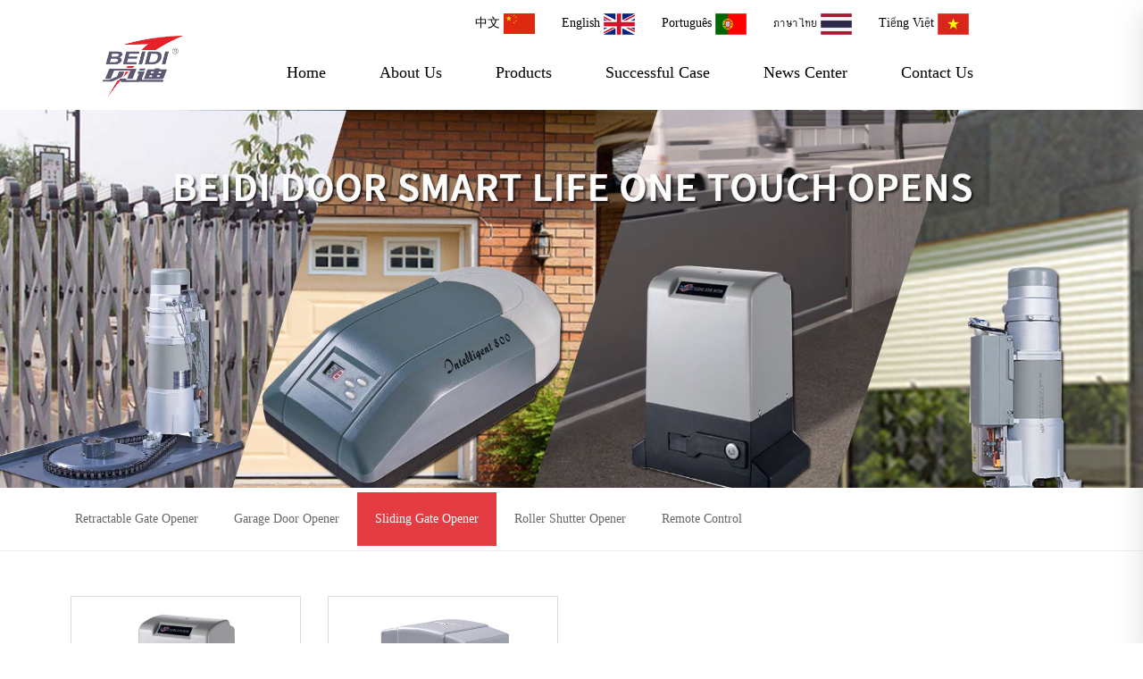

--- FILE ---
content_type: text/html; charset=utf-8
request_url: http://cnbeidi.com/album/show/30.html
body_size: 7453
content:
<!DOCTYPE html>
<html lang="zh-cn">

<head>    <meta http-equiv="Content-Type" content="text/html; charset=utf-8" />
    <meta content="width=device-width,initial-scale=1,maximum-scale=1,user-scalable=no" name="viewport" />
    <meta content="IE=edge,chrome=1" http-equiv="X-UA-Compatible" />
    <meta name="renderer" content="webkit" />
    <meta name="HandheldFriendly" content="true" />
    <meta name="format-detection" content="telephone=no, email=no" />
    <title>Sliding Gate Opener - </title>
    <meta name="Keywords" content="" />
    <meta name="Description" content="" />     <link rel="shortcut icon" href="/favicon.ico" />    <link type="text/css" href="http://cnbeidi.com/css/home/903d2bc528394ae29574d98ddd98ff08.css" rel="stylesheet" />
    <link href="http://cnbeidi.com/css/home/site_impt_r.css" rel="stylesheet" type="text/css" />
    <link href="http://cnbeidi.com/css/home/ftmpl_impt_c1de5aca-dadb-477d-bd55-4f37d7636c1a.css" rel="stylesheet"
        type="text/css" />       <link href="http://cnbeidi.com/css/home/page_impt_products.css" rel="stylesheet" type="text/css" />
    <link href="http://cnbeidi.com/css/home/page_impt_prodetails1.css" rel="stylesheet" type="text/css" />     <script src="http://cnbeidi.com/js/jquery-3.2.1.min.js"></script>
    <script type="text/javascript">
        var wwwroot = '/';
        var absroot = 'http://cnbeidi.com/';
        var module = 'home';
    </script>

    







 
</head>

<body>
    <div class="main pagebox">
        
      <div class="top_lang">
    <div class="lang">
        <ul>
            <li>
                <a href="/index/index.html">
                    中文
                    <img src="http://cnbeidi.com/images/home/zg.jpg">
                </a>
            </li>
            <li>
                <a href="http://cnbeidi.com/index/index_en">
                    English
                    <img src="http://cnbeidi.com/images/home/yg.png">
                </a>
            </li>
            <li>
                <a href="http://cnbeidi.com/index/index_por">
                    Português
                    <img src="http://cnbeidi.com/images/home/pty.png">
                </a>
            </li>
            <li>
                <a href="http://cnbeidi.com/index/index_th">
                    ภาษาไทย
                    <img src="http://cnbeidi.com/images/home/tg.png">
                </a>
            </li>
            <li>
                <a href="http://cnbeidi.com/index/index_vn">
                    Tiếng Việt
                    <img src="http://cnbeidi.com/images/home/yn.png">
                </a>
            </li>
        </ul>
    </div>
</div>

<div id="c_portalResnav_main-15636808521534864" class="c_portalResnav_main-01001">
    <!-- 导航 -->
    <header class="header">
        <div class="container clearfix">
            <div class="fr nav">
                <ul class="navbar_nav" data-in="fadeInDown" data-out="fadeOutUp">
                    <li class="dropdown">
                        <a class="navNameLink" href="http://cnbeidi.com/index/index_en">Home</a>
                    </li>
                                        <li class="dropdown">
                        <a class="navNameLink" href="http://cnbeidi.com/page/show/9.html">About Us</a>
                        <div class="dropdown_menu">
                                                        <a class="navNameLink" href="http://cnbeidi.com/page/show/26.html">Company Profile</a>
                                                        <a class="navNameLink" href="http://cnbeidi.com/product/show/27.html">Certificate</a>
                                                    </div>
                    </li>
                                        <li class="dropdown">
                        <a class="navNameLink" href="http://cnbeidi.com/album/show/22.html">Products</a>
                        <div class="dropdown_menu">
                                                        <a class="navNameLink" href="http://cnbeidi.com/album/show/28.html">Retractable Gate Opener</a>
                                                        <a class="navNameLink" href="http://cnbeidi.com/album/show/29.html">Garage Door Opener</a>
                                                        <a class="navNameLink" href="http://cnbeidi.com/album/show/30.html">Sliding Gate Opener</a>
                                                        <a class="navNameLink" href="http://cnbeidi.com/album/show/31.html">Roller Shutter Opener</a>
                                                        <a class="navNameLink" href="http://cnbeidi.com/album/show/32.html"> Remote Control</a>
                                                    </div>
                    </li>
                                        <li class="dropdown">
                        <a class="navNameLink" href="http://cnbeidi.com/product/show/23.html">Successful Case</a>
                        <div class="dropdown_menu">
                                                        <a class="navNameLink" href="http://cnbeidi.com/product/show/44.html">Sliding Gate</a>
                                                        <a class="navNameLink" href="http://cnbeidi.com/product/show/45.html">Roller Shutter</a>
                                                        <a class="navNameLink" href="http://cnbeidi.com/product/show/46.html">Garage Door</a>
                                                    </div>
                    </li>
                                        <li class="dropdown">
                        <a class="navNameLink" href="http://cnbeidi.com/article/show/24.html">News Center</a>
                        <div class="dropdown_menu">
                                                        <a class="navNameLink" href="http://cnbeidi.com/article/show/47.html">Industry News</a>
                                                        <a class="navNameLink" href="http://cnbeidi.com/article/show/48.html">Company News</a>
                                                    </div>
                    </li>
                                        <li class="dropdown">
                        <a class="navNameLink" href="http://cnbeidi.com/feedback/show/25.html">Contact Us</a>
                        <div class="dropdown_menu">
                                                    </div>
                    </li>
                                    </ul>
            </div>
            <a href="javascript:void(0)" id="navToggle">
                <span></span>
            </a>
        </div>
    </header>

    <!--移动端的导航-->
    <div class="m_nav">
        <div class="top clearfix">
            <i class="iconfont closed">&#xe6d3;</i>

        </div>
        <ul class="ul" data-in="fadeInDown" data-out="fadeOutUp">


            <li class="dropdown">
                <a class="navNameLink" href="http://cnbeidi.com/index/index_en">Home</a>
            </li>
                        <li class="dropdown m_nav_l1">
                                <a class="navNameLink" href="javascript:void(0)">
                    <i>+</i><i class="innone">-</i>
                                        About Us
                </a>
                <ul>
                                                            <li class="dropdown m_nav_l2 none">
                        <a class="navNameLink" href="http://cnbeidi.com/page/show/26.html">
                            Company Profile
                        </a>
                    </li>
                                        <li class="dropdown m_nav_l2 none">
                        <a class="navNameLink" href="http://cnbeidi.com/product/show/27.html">
                            Certificate
                        </a>
                    </li>
                                                        </ul> 
            </li>
                        <li class="dropdown m_nav_l1">
                                <a class="navNameLink" href="javascript:void(0)">
                    <i>+</i><i class="innone">-</i>
                                        Products
                </a>
                <ul>
                                                            <li class="dropdown m_nav_l2 none">
                        <a class="navNameLink" href="http://cnbeidi.com/album/show/28.html">
                            Retractable Gate Opener
                        </a>
                    </li>
                                        <li class="dropdown m_nav_l2 none">
                        <a class="navNameLink" href="http://cnbeidi.com/album/show/29.html">
                            Garage Door Opener
                        </a>
                    </li>
                                        <li class="dropdown m_nav_l2 none">
                        <a class="navNameLink" href="http://cnbeidi.com/album/show/30.html">
                            Sliding Gate Opener
                        </a>
                    </li>
                                        <li class="dropdown m_nav_l2 none">
                        <a class="navNameLink" href="http://cnbeidi.com/album/show/31.html">
                            Roller Shutter Opener
                        </a>
                    </li>
                                        <li class="dropdown m_nav_l2 none">
                        <a class="navNameLink" href="http://cnbeidi.com/album/show/32.html">
                             Remote Control
                        </a>
                    </li>
                                                        </ul> 
            </li>
                        <li class="dropdown m_nav_l1">
                                <a class="navNameLink" href="javascript:void(0)">
                    <i>+</i><i class="innone">-</i>
                                        Successful Case
                </a>
                <ul>
                                                            <li class="dropdown m_nav_l2 none">
                        <a class="navNameLink" href="http://cnbeidi.com/product/show/44.html">
                            Sliding Gate
                        </a>
                    </li>
                                        <li class="dropdown m_nav_l2 none">
                        <a class="navNameLink" href="http://cnbeidi.com/product/show/45.html">
                            Roller Shutter
                        </a>
                    </li>
                                        <li class="dropdown m_nav_l2 none">
                        <a class="navNameLink" href="http://cnbeidi.com/product/show/46.html">
                            Garage Door
                        </a>
                    </li>
                                                        </ul> 
            </li>
                        <li class="dropdown m_nav_l1">
                                <a class="navNameLink" href="javascript:void(0)">
                    <i>+</i><i class="innone">-</i>
                                        News Center
                </a>
                <ul>
                                                            <li class="dropdown m_nav_l2 none">
                        <a class="navNameLink" href="http://cnbeidi.com/article/show/47.html">
                            Industry News
                        </a>
                    </li>
                                        <li class="dropdown m_nav_l2 none">
                        <a class="navNameLink" href="http://cnbeidi.com/article/show/48.html">
                            Company News
                        </a>
                    </li>
                                                        </ul> 
            </li>
                        <li class="dropdown m_nav_l1">
                                    <a class="navNameLink" href="http://cnbeidi.com/feedback/show/25.html"> 
                                        Contact Us
                </a>
                <ul>
                                    </ul> 
            </li>
                        <li class="dropdown m_nav_lan">
                <a class="navNameLink" href="javascript:void(0)">languae</a>
            </li>
            <li class="dropdown_lan none">
                <a class="navNameLink" href="/index/index.html">中文</a>
            </li>
            <li class="dropdown_lan none">
                <a class="navNameLink" href="http://cnbeidi.com/index/index_vn">Tiếng Việt</a>
            </li>
            <li class="dropdown_lan none">
                <a class="navNameLink" href="http://cnbeidi.com/index/index_en">English</a>
            </li>
            <li class="dropdown_lan none">
                <a class="navNameLink" href="http://cnbeidi.com/index/index_th">ภาษาไทย</a>
            </li>
            <li class="dropdown_lan none">
                <a class="navNameLink" href="http://cnbeidi.com/index/index_por">Português</a>
            </li>
        </ul>
    </div>

    <script>
        $(function () {
            //超过一定高度导航添加类名
            var nav = $("header"); //得到导航对象  
            var win = $(window); //得到窗口对象  
            var sc = $(document); //得到document文档对象。  
            win.scroll(function () {
                if (sc.scrollTop() >= 100) {
                    nav.addClass("on");
                } else {
                    nav.removeClass("on");
                }
            })

            //移动端展开nav
            $('#navToggle').on('click', function () {
                $('.m_nav').addClass('open');
            })
            //关闭nav
            $('.m_nav .top .closed').on('click', function () {
                $('.m_nav').removeClass('open');
            })

            //二级导航  移动端
            $(".m_nav .ul li").click(function () {

                $(this).children("div.dropdown_menu").slideToggle(
                    'slow').end().find('.jt').toggleClass(
                    'jtRote');
                $(this).siblings('li').children('.dropdown_menu')
                    .slideUp('slow').end().find('.jt')
                    .removeClass('jtRote');
            });

             //语言下拉
             $(".m_nav_lan").click(function(){
                if($(".dropdown_lan").hasClass("block")){
                    $(".dropdown_lan").removeClass("block");
                    $(".dropdown_lan").addClass("none");
                }else{
                    $(".dropdown_lan").removeClass("none");
                    $(".dropdown_lan").addClass("block");
                }
            });

            //栏目下拉
            $(".m_nav_l1 a").click(function(){
                if($(this).parent().find('i').eq(1).hasClass("innone")){
                    $(this).parent().find('i').eq(0).addClass('innone');
                    $(this).parent().find('i').eq(1).removeClass('innone');
                    $(this).parent().find('ul li').removeClass('none');
                }else{
                    $(this).parent().find('i').eq(1).addClass('innone');
                    $(this).parent().find('i').eq(0).removeClass('innone');
                    $(this).parent().find('m_nav_l2').removeClass('none');
                    $(this).parent().find('ul li').addClass('none');
                }
            })

        })
    </script>
</div>

<div id="w_grid-1557379692628" class="w_grid-000">
    <div class="w_grid signal">
        <div class="e_box e_box-000 p_gridbox">
            <div id="content_box-1557379692628-0" class="e_box e_box-000 d_gridCell_0 p_gridCell">
                <div id="w_grid-1557379749970" class="w_grid-000">
                    <div class="w_grid signal">
                        <div class="e_box e_box-000 p_gridbox">
                            <div id="content_box-1557379749970-0" class="e_box e_box-000 d_gridCell_0 p_gridCell">
                                <div id="w_fimg-1557194390822" class="w_fimg-000">
                                    <div class="w_img animated  ">
                                        <div class="e_box e_box-000 p_box">
                                            <div class="e_image e_DImage-001 p_dimage">
                                                <picture>
                                                    <source srcset="http://cnbeidi.com/images/home/logo.png"
                                                        media="(max-width: 768px)" alt="这是描述信息" />
                                                    <img src="http://cnbeidi.com/images/home/logo.png" alt="Joytech logo"
                                                        width="100%" height="100%" />
                                                </picture>
                                            </div>
                                        </div>
                                    </div>
                                </div>
                            </div>
                        </div>
                    </div>
                </div>
            </div>
        </div>
    </div>
</div>

<div id="w_grid-1577694976631" class="w_grid-000">
    <div class="w_grid signal">
        <div class="e_box e_box-000 p_gridbox">
            <div id="content_box-1577694976631-0" class="e_box e_box-000 d_gridCell_0 p_gridCell">
                <div class="e_logo_image">
                    <picture>
                        <source srcset="http://cnbeidi.com/images/home/logo.png" media="(max-width: 768px)" alt="这是描述信息" />
                        <img src="http://cnbeidi.com/images/home/logo.png" alt="Joytech logo" width="100%" height="100%" />
                    </picture>
                </div>

                <div class="fr nav">
                    <ul class="navbar_nav" data-in="fadeInDown" data-out="fadeOutUp">
                        <li class="dropdown">
                            <a class="navNameLink" href="http://cnbeidi.com/index/index_en">Home</a>
                        </li>
                                                <li class="dropdown">
                            <a class="navNameLink" href="http://cnbeidi.com/page/show/9.html">About Us</a>
                            <div class="dropdown_menu">
                                                                <a class="navNameLink"
                                    href="http://cnbeidi.com/page/show/26.html">Company Profile</a>                                 <a class="navNameLink"
                                    href="http://cnbeidi.com/product/show/27.html">Certificate</a>                             </div>
                        </li>
                                                <li class="dropdown">
                            <a class="navNameLink" href="http://cnbeidi.com/album/show/22.html">Products</a>
                            <div class="dropdown_menu">
                                                                <a class="navNameLink"
                                    href="http://cnbeidi.com/album/show/28.html">Retractable Gate Opener</a>                                 <a class="navNameLink"
                                    href="http://cnbeidi.com/album/show/29.html">Garage Door Opener</a>                                 <a class="navNameLink"
                                    href="http://cnbeidi.com/album/show/30.html">Sliding Gate Opener</a>                                 <a class="navNameLink"
                                    href="http://cnbeidi.com/album/show/31.html">Roller Shutter Opener</a>                                 <a class="navNameLink"
                                    href="http://cnbeidi.com/album/show/32.html"> Remote Control</a>                             </div>
                        </li>
                                                <li class="dropdown">
                            <a class="navNameLink" href="http://cnbeidi.com/product/show/23.html">Successful Case</a>
                            <div class="dropdown_menu">
                                                                <a class="navNameLink"
                                    href="http://cnbeidi.com/product/show/44.html">Sliding Gate</a>                                 <a class="navNameLink"
                                    href="http://cnbeidi.com/product/show/45.html">Roller Shutter</a>                                 <a class="navNameLink"
                                    href="http://cnbeidi.com/product/show/46.html">Garage Door</a>                             </div>
                        </li>
                                                <li class="dropdown">
                            <a class="navNameLink" href="http://cnbeidi.com/article/show/24.html">News Center</a>
                            <div class="dropdown_menu">
                                                                <a class="navNameLink"
                                    href="http://cnbeidi.com/article/show/47.html">Industry News</a>                                 <a class="navNameLink"
                                    href="http://cnbeidi.com/article/show/48.html">Company News</a>                             </div>
                        </li>
                                                <li class="dropdown">
                            <a class="navNameLink" href="http://cnbeidi.com/feedback/show/25.html">Contact Us</a>
                            <div class="dropdown_menu">
                                                            </div>
                        </li>
                                            </ul>
                </div>
            </div>
        </div>
    </div>
</div>  
    
<div id="w_grid-1557391990065" class="w_grid-000" data-tmpleditable="editable">
    <div class="w_grid signal">
        <div class="e_box e_box-000 p_gridbox">
            <div id="content_box-1557391990065-0" class="e_box e_box-000 d_gridCell_0 p_gridCell ND_empty"
                data-editablecontent="1557391990065">
                <!--banner-->
                <div id="w_grid-1578206401455" class="w_grid-000">
    <div class="w_grid signal">
                <div class="e_box e_box-000 p_gridbox" style="background-image: url(http://cnbeidi.com/upload/Menu/202009/13890081885f743f0dab5ea.jpg);">
                        <div id="content_box-1578206401455-0" class="e_box e_box-000 d_gridCell_0 p_gridCell">
                <!--<div id="w_grid-1578206492276" class="w_grid-000">
                    <div class="w_grid ">
                        <div class="e_box e_box-000 p_gridbox">
                                                        <div id="content_box-1578206492276-0" class="e_box e_box-000 d_gridCell_0 p_gridCell">
                                <div id="w_grid-1578206492282" class="w_grid-000">
                                    <div class="w_grid signal">
                                        <div class="e_box e_box-000 p_gridbox">
                                            <div id="content_box-1578206492282-0"
                                                class="e_box e_box-000 d_gridCell_0 p_gridCell"></div>
                                        </div>
                                    </div>
                                </div>
                            </div>
                                                        <div id="content_box-1578206492276-1" class="e_box e_box-000 d_gridCell_1 p_gridCell">
                                <div id="w_grid-1578206492285" class="w_grid-000">
                                    <div class="w_grid signal">
                                        <div class="e_box e_box-000 p_gridbox">
                                            <div id="content_box-1578206492285-0"
                                                class="e_box e_box-000 d_gridCell_0 p_gridCell">
                                                <div id="w_grid-1578206492289" class="w_grid-000">
                                                    <div class="w_grid signal">
                                                        <div class="e_box e_box-000 p_gridbox">
                                                            <div id="content_box-1578206492289-0"
                                                                class="e_box e_box-000 d_gridCell_0 p_gridCell">
                                                                <div id="w_common_text-1578206492292"
                                                                    class="reset_style">
                                                                    <div>
                                                                        <p><span style="font-size:44px"><span
                                                                                    style="color:#000000">Products</span></span>
                                                                        </p>
                                                                           
                                                                        <p><span style="font-size:24px"><span
                                                                                    style="color:#000000">BeiDei OPEN YOUR SMART GATE</span></span>
                                                                        </p>
                                                                    </div>
                                                                </div>
                                                            </div>
                                                        </div>
                                                    </div>
                                                </div>
                                            </div>
                                        </div>
                                    </div>
                                </div>
                            </div>
                        </div>
                    </div>
                </div>-->
            </div>
        </div>
    </div>
</div>
                <!--pro_nav-->
                <div id="w_grid-1578206403038" class="w_grid-000">
                    <div class="w_grid signal">
                        <div class="e_box e_box-000 p_gridbox">
                            <div id="content_box-1578206403038-0" class="e_box e_box-000 d_gridCell_0 p_gridCell">
                                <div id="c_portalResBreadcrumb_nav-15782077963244567"
                                    class="c_portalResBreadcrumb_nav-01001">
                                    <!--homePage  首页-->
                                                                        <div class="e_box e_box-000 p_breadcrumbList" data-ename="面包屑导航">
                                                                                 <div class="e_breadcrumb e_breadcrumb-001 p_breadcrumbFirst">
                                            <a href="http://cnbeidi.com/album/show/28.html">
                                                <div class="font">
                                                    <span><span
                                                            class="i_homePage">Retractable Gate Opener</span></span>
                                                </div>
                                            </a>
                                        </div>
                                                                                  <div class="e_breadcrumb e_breadcrumb-001 p_breadcrumbFirst">
                                            <a href="http://cnbeidi.com/album/show/29.html">
                                                <div class="font">
                                                    <span><span
                                                            class="i_homePage">Garage Door Opener</span></span>
                                                </div>
                                            </a>
                                        </div>
                                                                                  <div class="e_breadcrumb e_breadcrumb-001 p_breadcrumbFirst pro_nav_active">
                                            <a href="http://cnbeidi.com/album/show/30.html">
                                                <div class="font_active">
                                                    <span><span
                                                            class="i_homePage">Sliding Gate Opener</span></span>
                                                </div>
                                            </a>
                                        </div>
                                                                                  <div class="e_breadcrumb e_breadcrumb-001 p_breadcrumbFirst">
                                            <a href="http://cnbeidi.com/album/show/31.html">
                                                <div class="font">
                                                    <span><span
                                                            class="i_homePage">Roller Shutter Opener</span></span>
                                                </div>
                                            </a>
                                        </div>
                                                                                  <div class="e_breadcrumb e_breadcrumb-001 p_breadcrumbFirst">
                                            <a href="http://cnbeidi.com/album/show/32.html">
                                                <div class="font">
                                                    <span><span
                                                            class="i_homePage"> Remote Control</span></span>
                                                </div>
                                            </a>
                                        </div>
                                                                             </div>
                                                                    </div>
                            </div>
                        </div>

                        <!--pro-->
                        <div id="w_grid-1578206575964" class="w_grid-000">
                            <div class="w_grid signal">
                                <div class="e_box e_box-000 p_gridbox">
                                    <div id="content_box-1578206575964-0"
                                        class="e_box e_box-000 d_gridCell_0 p_gridCell">
                                        <div id="w_grid-1578207141510" class="w_grid-000">
                                            <div class="w_grid signal">
                                                <div class="e_box e_box-000 p_gridbox">
                                                    <div id="content_box-1578207141510-0"
                                                        class="e_box e_box-000 d_gridCell_0 p_gridCell">
                                                        <div id="c_portalResProduct_category-15782071523207314"
                                                            class="c_portalResProduct_category-01001">
                                                            <div class="cateDemo">
                                                                <div class="container">
                                                                    <ul class="row">
                                                                                                                                                <li class="list col-lg-3 col-md-4 col-sm-6">
                                                                            <div class="thumbnail">
                                                                                <!-- 图片 -->
                                                                                <div class="imgBox">
                                                                                    <img src="http://cnbeidi.com/upload/Album/202009/12337695165f5ae0beb1ec4.jpg"
                                                                                        title='平移门机' class='img'
                                                                                        alt='BDS-(700-2000)' />
                                                                                    <div class="dark">
                                                                                        <div class="center">
                                                                                            <a class="lookMore"
                                                                                                href="http://cnbeidi.com/album/67.html">More</a>
                                                                                        </div>
                                                                                    </div>
                                                                                </div>
                                                                                <!-- 标题 -->
                                                                                <dl class="cataNameBox">
                                                                                    <dt class="cate1">
                                                                                        <a class="cateName1"
                                                                                            href="http://cnbeidi.com/album/67.html">BDS-(700-2000)</a>
                                                                                    </dt>
                                                                                </dl>
                                                                                <div class="bot">
                                                                                    <a class="botLink"
                                                                                        href="http://cnbeidi.com/album/67.html"></a>
                                                                                </div>
                                                                            </div>
                                                                        </li>
                                                                                                                                                <li class="list col-lg-3 col-md-4 col-sm-6">
                                                                            <div class="thumbnail">
                                                                                <!-- 图片 -->
                                                                                <div class="imgBox">
                                                                                    <img src="http://cnbeidi.com/upload/Album/202009/9064525445f5ae005d73e8.jpg"
                                                                                        title='平移门机' class='img'
                                                                                        alt='BDS-A(700-2000)' />
                                                                                    <div class="dark">
                                                                                        <div class="center">
                                                                                            <a class="lookMore"
                                                                                                href="http://cnbeidi.com/album/63.html">More</a>
                                                                                        </div>
                                                                                    </div>
                                                                                </div>
                                                                                <!-- 标题 -->
                                                                                <dl class="cataNameBox">
                                                                                    <dt class="cate1">
                                                                                        <a class="cateName1"
                                                                                            href="http://cnbeidi.com/album/63.html">BDS-A(700-2000)</a>
                                                                                    </dt>
                                                                                </dl>
                                                                                <div class="bot">
                                                                                    <a class="botLink"
                                                                                        href="http://cnbeidi.com/album/63.html"></a>
                                                                                </div>
                                                                            </div>
                                                                        </li>
                                                                                                                                            </ul>
                                                                </div>
                                                            </div>
                                                            <script>
                                                                $("div[id^='c_portalResProduct_category']").attr(
                                                                    "loaded",
                                                                    "true");
                                                            </script>
                                                        </div>
                                                    </div>
                                                </div>
                                            </div>
                                        </div>
                                    </div>
                                </div>
                            </div>
                        </div>
                        <div class="cms_page"></div>
                    </div>
                </div>
            </div>
        </div>
        <div id="c_portalResPublic_codeContainer-15776949160661366" class="c_portalResPublic_codeContainer-01001003">
    <script type="text/javascript">
        $(document).on("scroll", function () {
                if ($(document).scrollTop() > 83) {
                    $("#w_grid-1577694976631").removeClass("large").addClass("small");
                } else {
                    $("#w_grid-1577694976631").removeClass("small").addClass("large");
                }
            }



        );


        $(document).on("scroll", function () {
                if ($(document).scrollTop() > 83) {
                    $("#c_portalResnav_main-15571953418975012").removeClass("large").addClass("small");
                } else {
                    $("#c_portalResnav_main-15571953418975012").removeClass("small").addClass("large");
                }
            }



        );
        $(document).on("scroll", function () {
                if ($(document).scrollTop() > 83) {
                    $("#c_portalResnav_main-15636808521534864").removeClass("small").addClass("large");
                } else {
                    $("#c_portalResnav_main-15636808521534864").removeClass("large").addClass("small");
                }
            }



        );
    </script>
</div> 
      <div id="c_portalResPublic_codeContainer-15776949160661366" class="c_portalResPublic_codeContainer-01001003">
    <script type="text/javascript">
        $(document).on("scroll", function () {
                if ($(document).scrollTop() > 83) {
                    $("#w_grid-1577694976631").removeClass("large").addClass("small");
                } else {
                    $("#w_grid-1577694976631").removeClass("small").addClass("large");
                }
            }



        );


        $(document).on("scroll", function () {
                if ($(document).scrollTop() > 83) {
                    $("#c_portalResnav_main-15571953418975012").removeClass("large").addClass("small");
                } else {
                    $("#c_portalResnav_main-15571953418975012").removeClass("small").addClass("large");
                }
            }



        );
        $(document).on("scroll", function () {
                if ($(document).scrollTop() > 83) {
                    $("#c_portalResnav_main-15636808521534864").removeClass("small").addClass("large");
                } else {
                    $("#c_portalResnav_main-15636808521534864").removeClass("large").addClass("small");
                }
            }



        );
    </script>




</div>
<div id="w_grid-1577686422703" class="w_grid-000">
    <div class="w_grid signal">
        <div class="e_box e_box-000 p_gridbox">
            <div id="content_box-1577686422703-0" class="e_box e_box-000 d_gridCell_0 p_gridCell">
                <div id="w_grid-1577686490212" class="w_grid-000">
                    <div class="w_grid ">
                        <div class="e_box e_box-000 p_gridbox">
                            <div id="content_box-1577686490212-0" class="e_box e_box-000 d_gridCell_0 p_gridCell">
                                <div id="w_grid-1577686521360" class="w_grid-000">
                                    <div class="w_grid signal">
                                        <div class="e_box e_box-000 p_gridbox">
                                            <div id="content_box-1577686521360-0"
                                                class="e_box e_box-000 d_gridCell_0 p_gridCell">
                                                <div id="w_fimg-1577686553105" class="w_fimg-000">
                                                    <div class="w_img animated  ">
                                                        <div class="e_box e_box-000 p_box">
                                                            <div class="e_image e_DImage-001 p_dimage">
                                                                <img src="http://cnbeidi.com/images/home/foot_logo.png"
                                                                    alt="joytech" title="joytech" width="100%"
                                                                    height="100%" /> </div>
                                                        </div>
                                                    </div>
                                                </div>
                                                <div id="w_common_text-1577686580049" class="reset_style">
                                                    <div>
                                                        <p><span style="line-height:2"><span
                                                                    style="font-family:arial,helvetica,sans-serif"><span
                                                                        style="color:#404040"><span
                                                                            style="font-size:14px">To make entrance and exit of passageways more intelligent.</span></span></span></span>
                                                        </p>
                                                    </div>
                                                </div>
                                                <div id="w_fbtn-1577686631777" class="w_fbtn-001">
                                                    <div class="w_fbtn animated  ">
                                                        <a href="http://cnbeidi.com/page/show/9.html" class="e_link e_link-001 p_link"
                                                            target="_self" title="More">
                                                            <div class="e_btn e_CommonBtn-001 p_CommonBtn">
                                                                <div class="font">More</div>
                                                            </div>
                                                        </a>
                                                    </div>
                                                </div>

                                                <div id="w_fimg-1577686723330" class="w_fimg-000">
                                                    <div class="w_img animated  ">
                                                        <div class="e_box e_box-000 p_box">
                                                            <div class="e_image e_DImage-001 p_dimage"> <img
                                                                    src="http://cnbeidi.com/images/home/qrcode.png" alt="pic"
                                                                    title="pic" width="100%" height="100%" /> </div>
                                                        </div>
                                                    </div>
                                                </div>
                                            </div>
                                        </div>
                                    </div>
                                </div>
                            </div>
                            <div id="content_box-1577686490212-1" class="e_box e_box-000 d_gridCell_1 p_gridCell">
                                <div id="w_grid-1577686833169" class="w_grid-000">
                                    <div class="w_grid ">
                                        <div class="e_box e_box-000 p_gridbox">
                                            <div id="content_box-1577686833169-0"
                                                class="e_box e_box-000 d_gridCell_0 p_gridCell">
                                                <div id="w_grid-1577686837699" class="w_grid-000">
                                                    <div class="w_grid signal">
                                                        <div class="e_box e_box-000 p_gridbox">
                                                            <div id="content_box-1577686837699-0"
                                                                class="e_box e_box-000 d_gridCell_0 p_gridCell">
                                                                <div id="w_common_text-1577686851248"
                                                                    class="reset_style">
                                                                    <div>
                                                                        <p><span style="line-height:1.5"><span
                                                                                    style="font-family:arial,helvetica,sans-serif"><span
                                                                                        style="color:#000000"><span
                                                                                            style="font-size:20px">Products</span></span></span></span>
                                                                        </p>
                                                                    </div>
                                                                </div>
                                                                <div id="w_fline-1577686876693" class="w_fline-001">
                                                                    <div class="w_fline">
                                                                        <div class="e_line e_Hline-001 p_FLine"></div>
                                                                    </div>
                                                                </div>
                                                                <div id="w_common_text-1577686923216"
                                                                    class="reset_style">
                                                                    <div>
                                                                        <p>
                                                                            <span style="line-height:2.8">
                                                                                <span
                                                                                    style="font-family:arial,helvetica,sans-serif">
                                                                                    <span style="font-size:14px">
                                                                                        <a
                                                                                            href="http://cnbeidi.com/album/show/32.html">
                                                                                                                                                                                        <span
                                                                                                style="color:#696969">Retractable Gate Opener</span></a><br />
                                                                                                                                                                                    <span
                                                                                                style="color:#696969">Garage Door Opener</span></a><br />
                                                                                                                                                                                    <span
                                                                                                style="color:#696969">Sliding Gate Opener</span></a><br />
                                                                                                                                                                                    <span
                                                                                                style="color:#696969">Roller Shutter Opener</span></a><br />
                                                                                                                                                                                    <span
                                                                                                style="color:#696969"> Remote Control</span></a><br />
                                                                                                                                                                            </span>
                                                                                </span>
                                                                            </span>
                                                                        </p>
                                                                    </div>
                                                                </div>
                                                            </div>
                                                        </div>
                                                    </div>
                                                </div>
                                            </div>
                                            <div id="content_box-1577686833169-1"
                                                class="e_box e_box-000 d_gridCell_1 p_gridCell">
                                                <div id="w_grid-1577686956651" class="w_grid-000">
                                                    <div class="w_grid signal">
                                                        <div class="e_box e_box-000 p_gridbox">
                                                            <div id="content_box-1577686956651-0"
                                                                class="e_box e_box-000 d_gridCell_0 p_gridCell">
                                                                <div id="w_common_text-1577686956657"
                                                                    class="reset_style">
                                                                    <div>
                                                                        <p><span style="line-height:1.5"><span
                                                                                    style="font-family:arial,helvetica,sans-serif"><span
                                                                                        style="color:#000000"><span
                                                                                            style="font-size:20px">About Us</span></span></span></span>
                                                                        </p>
                                                                    </div>
                                                                </div>
                                                                <div id="w_fline-1577686956660" class="w_fline-001">
                                                                    <div class="w_fline">
                                                                        <div class="e_line e_Hline-001 p_FLine"></div>
                                                                    </div>
                                                                </div>
                                                                <div id="w_common_text-1577686956664"
                                                                    class="reset_style">
                                                                    <div>
                                                                        <p><span style="line-height:2.8"><span
                                                                                    style="font-family:arial,helvetica,sans-serif"><span
                                                                                        style="color:#404040"><span
                                                                                            style="font-size:14px">
                                                                                            <a
                                                                                                href="http://cnbeidi.com/page/show/9.html">Profile</a><br />
                                                                                            <a
                                                                                                href="http://cnbeidi.com/page/show/9.html">Culture</a><br />
                                                                                            <a
                                                                                                href="http://cnbeidi.com/product/show/27.html">Certificate</a><br />
                                                                                            <a
                                                                                                href="http://cnbeidi.com/article/show/24.html">Exhibition Show</a><br />
                                                                                            <a
                                                                                                href="http://cnbeidi.com/article/show/24.html">Company News</a><br />
                                                                                            <a
                                                                                                href="http://cnbeidi.com/feedback/show/25.html">Contact Us</a>
                                                                                        </span></span></span></span>
                                                                        </p>
                                                                    </div>
                                                                </div>
                                                            </div>
                                                        </div>
                                                    </div>
                                                </div>
                                            </div>
                                        </div>
                                    </div>
                                </div>
                            </div>
                            <div id="content_box-1577686490212-2" class="e_box e_box-000 d_gridCell_2 p_gridCell">
                                <div id="w_grid-1577686998533" class="w_grid-000">
                                    <div class="w_grid signal">
                                        <div class="e_box e_box-000 p_gridbox">
                                            <div id="content_box-1577686998533-0"
                                                class="e_box e_box-000 d_gridCell_0 p_gridCell">

                                                <div id="w_common_text-1577687095184" class="reset_style">
                                                    <div>
                                                        <p><span style="line-height:1.6"><span style="font-size:13px">
                                                                    <span
                                                                        style="font-family:arial,helvetica,sans-serif">
                                                                        <span style="color:#404040">Beidi Smart Science </span>
                                                                    </span>
                                                                </span></span>
                                                        </p>
                                                        <p><span style="line-height:1.6"><span style="font-size:13px">
                                                                    <span
                                                                        style="font-family:arial,helvetica,sans-serif">
                                                                        <span
                                                                            style="color:#404040">Address: No.1, Xingliang East Road, Anli, Leliu, Shunde, Guanddong, China.</span>
                                                                    </span>
                                                                </span></span>
                                                        </p>
                                                        <p><span style="line-height:1.6"><span style="font-size:13px">
                                                                    <span
                                                                        style="font-family:arial,helvetica,sans-serif">
                                                                        <span
                                                                        style="color:#404040">Fax：86-757-28888978</span>&nbsp;&nbsp;&nbsp;
                                                                    <span
                                                                        style="color:#404040">Fax：86-757-28891213</span>
                                                                    </span>
                                                                </span></span>
                                                        </p>
                                                        <p><span style="line-height:1.6"><span style="font-size:13px">
                                                            <span
                                                            style="font-family:arial,helvetica,sans-serif">
                                                            <span style="color:#404040">TEL: Mr.Ou: 86-13590663388</span>&nbsp;&nbsp;&nbsp;
                                                            <span style="color:#404040">Michael: 86-13794620389</span>
                                                        </span>
                                                                </span></span>
                                                        </p>
                                                        <p><span style="line-height:1.6"><span style="font-size:13px">
                                                                    <span
                                                                        style="font-family:arial,helvetica,sans-serif">
                                                                        <span
                                                                            style="color:#404040">QQ：101547264</span>&nbsp;&nbsp;&nbsp;
                                                                    </span>
                                                                </span></span>
                                                        </p>
                                                        <p><span style="line-height:1.6"><span style="font-size:13px">
                                                                    <span
                                                                        style="font-family:arial,helvetica,sans-serif">
                                                                        <span style="color:#404040">Hotline：288-883-98</span>
                                                                    </span>
                                                                </span></span>
                                                        </p>
                                                    </div>
                                                </div>

                                            </div>
                                        </div>
                                    </div>
                                </div>
                            </div>
                        </div>
                    </div>
                    <div class="copylink">广东贝迪智能科技有限公司 &nbsp;&nbsp;&nbsp;&nbsp;<a href="https://beian.miit.gov.cn/">粤ICP备20007932号</a></div>
                </div>
            </div>
        </div>
    </div>
</div> 
 
        <script>
            window.onload = function () {
                var pro1_height = $('#c_portalResProduct_category-15782071523207314 ul li').eq(0).height();
                $('#c_portalResProduct_category-15782071523207314 ul li').height(pro1_height);
                //$('#w_grid-1578206401455').css('min-height', banner_h);
            }
        </script>
        
    </div>
</body>

</html>

--- FILE ---
content_type: text/css
request_url: http://cnbeidi.com/css/home/site_impt_r.css
body_size: 2630
content:
html,
body {
    margin: 0;
    padding: 0
}

.pagebox {
    position: relative
}

@font-face {
    font-family: AVGARDN;
    src: url('../fonts/avgardn.ttf') format('truetype')
}

.a1 {
    color: #a9a9a9 !important;
    text-decoration: none
}

.a1:link {
    color: #a9a9a9 !important;
    text-decoration: none
}

.a1:visited {
    color: #a9a9a9 !important;
    text-decoration: none
}

.a1:hover {
    color: #fff !important;
    text-decoration: none !important
}

.a1:active {
    color: #a9a9a9 !important;
    text-decoration: none
}

.anavNameLink a {
    color: #fff !important
}

.anavNameLink2 a {
    color: #444 !important
}

body {
    font-family: verdana !important
}

h2 span {
    font-family: Verdana !important;
    font-weight: 400
}

p {
    word-break: normal;
    font-family: Verdana !important
}

div {
    word-break: normal;
    font-family: Verdana !important
}

span {
    word-break: normal;
    font-family: Verdana !important
}

.c_portalResSearch_total-02001 {
    Z-INDEX: 999999 !important;
    TOP: 17px !important;
    POSITION: fixed !important;
    right: 170px !important;
    left: auto !important
}

#c_portalResnav_main-15636808521534864 {
    Z-INDEX: 99998 !important;
    TOP: 40px !important;
    POSITION: absolute !important
}

@media (max-width: 768px) {
    #c_portalResnav_main-15636808521534864 {
        TOP: 0px !important;
    }
  }

#c_portalResnav_main-15571953418975012 {
    Z-INDEX: 9999 !important;
    TOP: 0px !important;
    POSITION: absolute !important
}

#w_grid-157769497663 {
    Z-INDEX: 999 !important;
    TOP: 0px !important;
    POSITION: fixed !important;
    box-shadow: -2px 0px 3px 1px rgba(0, 0, 0, 0.12);
    shadow-distance: 2px;
    right: 0 !important;
    min-height: 83px !important;
    left: auto !important;
    background-color: #fff !important;
    height: 83px !important
}

#w_fbtn-1563515185769 {
    Z-INDEX: 99999 important;
    TOP: 17px !important;
    POSITION: fixed !important;
    right: 50px !important;
    left: auto !important
}

#w_fimg-1557194390822 {
  
}

#w_fbtn-1560849395600 {
    Z-INDEX: 9999 !important;
    TOP: 17px !important;
    POSITION: fixed !important;
    right: 4% !important;
    left: auto !important
}

#w_common_text-1557380209008 {
    Z-INDEX: 999 !important;
    TOP: 0px !important;
    POSITION: absolute !important;
    right: 0 !important;
    left: auto !important
}

.stylebox_top {
    width: auto;
    height: 80px !important;
    background-color: #fff !important
}

.stylebox_content {
    border-style: solid;
    border-width: 1px;
    padding: 10px !important;
    padding-top: 30px !important;
    padding-bottom: 30px !important;
    border-color: #f0f0f0;
    width: 100%;
    width-uint: %
}

.stylebox_title {
    display: inline-block;
    width: auto;
    height: inherit;
    background-color: #fff !important;
    padding-left: 15px;
    padding-right: 15px;
    color: #333;
    font-size: 0;
    vertical-align: bottom;
    white-space: nowrap
}

.title_main {
    display: inline-block;
    vertical-align: middle;
    line-height: 40px;
    color: #4a4a4a !important;
    font-weight: normal;
    font-size: 36px !important;
    max-width: 600px;
    overflow: hidden;
    font-family: Teko, sans-serif !important;
    text-overflow: ellipsis;
    white-space: nowrap
}

#w_grid-1557299846262 {
    margin-left: auto !important;
    margin-right: 0px !important
}

@media only screen and (max-width:1024px) and (min-width:768px) {
    #w_carouselbox-1559727245776 {
        min-height: 400px !important
    }
}

@media only screen and (min-width:1200px) {
    .container {
        width: 100% !important
    }
}

@media only screen and (max-width:1600px) and (min-width:1401px) {
    #c_portalResnav_main-15571953418975012 .fr {
        float: right;
        margin-right: 175px
    }

    #c_portalResnav_main-15636808521534864 .fr {
        float: right;
        margin-right: 175px
    }
}

@media only screen and (max-width:1800px) and (min-width:1601px) {
    #c_portalResnav_main-15571953418975012 .fr {
        float: right;
        margin-right: 175px
    }

    #c_portalResnav_main-15636808521534864 .fr {
        float: right;
        margin-right: 175px
    }
}

@media only screen and (max-width:1400px) {
    .navbar_nav li a {
        text-decoration: none;
        height: 100%;
        padding: 0 20px;
        display: block;
        -webkit-transition: .5s;
        -moz-transition: .5s;
        -o-transition: .5s;
        transition: .5s;
        color: #fff;
        font-size: 18px
    }

    #c_portalResnav_main-15571953418975012 .fr {
        float: right;
        margin-right: 175px
    }

    #c_portalResnav_main-15636808521534864 .fr {
        float: right;
        margin-right: 175px
    }
}

@media only screen and (max-width:1200px) {
    #w_grid-1577678358922 {
        display: none
    }

    #c_portalResEbizads_banner-15635164905162272 {
        margin-top: 75px !important
    }

    #c_portalResnav_main-15571953418975012 {
        z-index: 9999999 !important;
        display: none !important
    }

    #w_fbtn-1563515185769 {
        DISPLAY: NONE !important
    }

    #w_grid-1557379692628 {
        background: #fff;
        box-shadow: -2px 0px 3px 1px rgba(0, 0, 0, 0.12);
    }
}

@media only screen and (max-width:768px) {
    #w_grid-1566205052563>div>.p_gridbox {
       
    }

    #c_portalResSearch_total-15664519782036832 {
        display: None !important
    }

    #c_portalResnav_main-15571953418975012 {
        z-index: 9999999 !important;
        display: none !important
    }

    #w_fbtn-1563515185769 {
        DISPLAY: NONE !important
    }

    #w_common_text-1557199077532,
    #w_common_text-1557199135019 {
        text-align: center
    }

    #w_grid-1557280602956,
    #w_grid-1557295949021,
    #w_grid-1557299421881,
    #w_grid-1557299846262,
    #w_grid-1557303247050 {
        margin-left: auto !important;
        margin-right: auto !important
    }

    #c_portalResProduct_category-1559714865523,
    #c_portalResProduct_category-15597136518081821 {
        min-height: 45px !important
    }

    #w_grid-1557380180856>div>.p_gridbox {
        background-image: url(../images/e11.png) !important
    }

    #w_fimg-1557194390822 {
        Z-INDEX: 9998 !important;
        POSITION: fixed !important;
        left: 10px !important;
        right: auto !important
    }

    #c_portalResnav_main-15571953418975012 .header {
        width: 100%;
        position: relative;
        top: 0;
        left: 0;
        z-index: 99999;
        height: 75px !important;
        padding: 0 30px
    }

    #w_grid-1557195142214 {
        position: fixed;
        top: 0px;
        left: 0px;
        bottom: auto;
        right: auto;
        transform: none;
        width: 100%;
        height: auto;
        z-index: 9997;
        content: normal;
        max-width: none;
        min-width: 0px;
        max-height: none;
        min-height: 75px !important;
        margin-top: 0px;
        margin-left: auto;
        margin-right: auto;
        margin-bottom: 0px;
        -webkit-transform: none
    }

    .p_btn-hide .p_c-fff {
        width: 100%;
        height: 40px;
        display: block;
        text-align: center;
        line-height: 40px;
        margin-top: 150px;
        background: #686868
    }
}

.pageNum.active {
    text-decoration: none;
    background-color: #616161;
    color: #fff;
    border-color: #626262
}

.p_page .pageNum {
    position: relative;
    float: left;
    height: 30px;
    min-width: 30px;
    margin: 0 5px 0 0;
    padding: 0 5px;
    background-size: 100% 100%;
    color: #595959;
    border: 1px solid #d9d9d9;
    cursor: pointer;
    line-height: 30px;
    display: inline-block;
    font-family: inherit;
    font-size: 14px;
    font-weight: inherit;
    text-decoration: none;
    background-color: #fff;
    text-align: center;
    border-radius: 6px
}

.p_page .pageNum:hover {
    color: #fff;
    border-color: #616161;
    cursor: pointer;
    text-decoration: none;
    background-color: #4d4d4d
}

.p_page .pageNum:active {
    color: #fff;
    text-decoration: none;
    background-color: #616161;
    border-color: #454545
}

.p_page .pageNum.active {
    text-decoration: none;
    background-color: #616161;
    color: #fff;
    border-color: #626262
}

.p_page .pageNum .font {
    display: table-cell;
    vertical-align: middle;
    bottom: 0
}

.p_page .pre:hover {
    color: #fff;
    background: #5d5d5d;
    border-color: #414141;
    cursor: pointer
}

.p_page .pre:active {
    color: #fff;
    background: #5d5d5d;
    border-color: #414141
}

.p_page .next:hover {
    background: #535353;
    border-color: #585858;
    color: #fff;
    cursor: pointer
}

@media screen and (max-width:768px) {
    .p_pagebox .next {
        display: inline-table;
        height: 45px;
        width: 32%;
        color: rgba(255, 255, 255, 1);
        border-width: 0;
        border-style: solid;
        border-color: rgba(255, 255, 255, 0);
        background-color: #626262;
        text-align: center;
        padding-top: 0;
        padding-right: 10px;
        padding-left: 10px;
        position: relative;
        left: 0;
        top: 0;
        box-sizing: border-box
    }

    .p_pagebox .pre {
        display: inline-table;
        height: 45px;
        width: 32%;
        color: rgba(255, 255, 255, 1);
        border-width: 0;
        border-style: solid;
        border-color: rgba(255, 255, 255, 0);
        background-color: #5d5d5d;
        text-align: center;
        padding-top: 0;
        padding-right: 10px;
        padding-left: 10px;
        position: relative;
        left: 0;
        top: 0;
        box-sizing: border-box
    }
}

div#w_common_text-1577686956664 a:hover {
    color: #e33c42;
}

div#w_common_text-1577686923216 p span a span:hover {
    color: #e33c42 !important;
}

div#w_common_text-1578994700499 p span {
    color: #000;
    font-family: AVGARDN !important
}

div#content_box-1578907949996-0 p span {
    color: #000;
    font-family: AVGARDN !important
}

div#content_box-1578994700449-0 p span {
    color: #000;
    font-family: AVGARDN !important
}

div#w_common_text-1578206492292 p span {
    color: #000;
    font-family: AVGARDN !important
}

div#w_common_text-1578905104812 p span {
    color: #000;
    font-family: AVGARDN !important
}

div#w_common_text-1578905248948 p span {
    color: #000;
    font-family: AVGARDN !important
}

div#w_common_text-1578208137874 p span {
    color: #000;
    font-family: AVGARDN !important
}

div#w_common_text-1578209349233 p span {
    color: #000;
    font-family: AVGARDN !important
}

div#w_common_text-1578905294218 p span {
    color: #000;
    font-family: AVGARDN !important
}

a.lookDetail {
    display: none !important
}

.proTitle {
    text-align: center !important
}

.porBbox {
    height: 70px !important
}

.proLi {
    height: 340px !important
}

.slider-item {
    background: #fff
}

--- FILE ---
content_type: text/css
request_url: http://cnbeidi.com/css/home/ftmpl_impt_c1de5aca-dadb-477d-bd55-4f37d7636c1a.css
body_size: 7850
content:
.e_IndexOrdinaryStyleBox-001 {
    width: 100%;
    height: auto;
   
}

.e_IndexOrdinaryStyleBox-001 .stylebox_top {
    background-color: transparent
}

.e_IndexOrdinaryStyleBox-001 .stylebox_link {
    color: #666;
    font-size: 14px;
    display: table;
    height: inherit;
    border-width: 0
}

.e_IndexOrdinaryStyleBox-001 .stylebox_link:hover {
    color: rgba(101, 190, 186, 1)
}

.e_IndexOrdinaryStyleBox-001 .stylebox_link:active {
    color: rgba(101, 190, 186, 1)
}

.e_IndexOrdinaryStyleBox-001 .stylebox_top {
    width: auto;
    height: 40px
}

.e_IndexOrdinaryStyleBox-001 .title_icon {
    display: inline-block;
    vertical-align: middle;
    line-height: 40px;
    color: rgba(255, 255, 255, 1);
    margin-right: 10px;
    font-size: medium
}

.e_IndexOrdinaryStyleBox-001 .title_icon::before {
    content: ""
}

.e_IndexOrdinaryStyleBox-001 .title_main {
    display: inline-block;
    vertical-align: middle;
    line-height: 40px;
    color: rgba(255, 255, 255, 1);
    font-weight: normal;
    font-size: 16px;
    max-width: 600px;
    overflow: hidden;
    text-overflow: ellipsis;
    white-space: nowrap
}

.e_IndexOrdinaryStyleBox-001 .title_sub {
    display: inline-block;
    vertical-align: middle;
    line-height: 40px;
    color: rgba(255, 255, 255, 1);
    font-size: 14px;
    font-weight: normal;
    margin-left: 10px
}

.e_IndexOrdinaryStyleBox-001 .stylebox_title {
    display: inline-block;
    width: auto;
    height: inherit;
    background-color: rgba(101, 190, 186, 1);
    padding-left: 15px;
    padding-right: 15px;
    font-size: 0;
    vertical-align: bottom;
    white-space: nowrap
}

.e_IndexOrdinaryStyleBox-001 .stylebox_link {
    float: right;
    vertical-align: middle;
    margin-right: 15px
}

.e_IndexOrdinaryStyleBox-001 .stylebox_link a {
    color: inherit;
    display: table-cell;
    vertical-align: middle
}

.e_IndexOrdinaryStyleBox-001 .link_icon {
    display: inline-block;
    margin-left: 5px
}

.e_IndexOrdinaryStyleBox-001 .link_icon::before {
    content: '\e6af'
}

.e_IndexOrdinaryStyleBox-001 .stylebox_top_line {
    height: 1px;
    background-color: rgba(240, 240, 240, 1)
}

.e_IndexOrdinaryStyleBox-001 .stylebox_content {
    border-style: solid;
    border-width: 1px;
    border-color: #f0f0f0;
    width: 100%;
    height: calc(100% - 48px);
    width-uint: %
}

.e_IndexOrdinaryStyleBox-001 .stylebox_bottom_line {
    height: 1px;
    background-color: rgba(240, 240, 240, 1)
}

.e_SideMajorStyleBox-001 {
    width: 100%;
    height: auto;
    width-uint: %
}

.e_SideMajorStyleBox-001 .stylebox_link {
    color: #666;
    font-size: 14px;
    display: table;
    height: inherit;
    border-width: 0;
    float: right;
    vertical-align: middle;
    margin-right: 15px
}

.e_SideMajorStyleBox-001 .stylebox_top {
    width: auto;
    height: 40px;
    background-color: rgba(101, 190, 186, 1)
}

.e_SideMajorStyleBox-001 .title_icon {
    display: inline-block;
    vertical-align: middle;
    line-height: 40px;
    color: rgba(255, 255, 255, 1);
    margin-right: 10px;
    font-size: medium
}

.e_SideMajorStyleBox-001 .title_icon::before {
    content: ""
}

.e_SideMajorStyleBox-001 .title_main {
    display: inline-block;
    vertical-align: middle;
    line-height: 40px;
    color: rgba(255, 255, 255, 1);
    font-weight: normal;
    font-size: 16px;
    max-width: 600px;
    overflow: hidden;
    text-overflow: ellipsis;
    white-space: nowrap
}

.e_SideMajorStyleBox-001 .title_sub {
    display: inline-block;
    vertical-align: middle;
    line-height: 40px;
    color: rgba(255, 255, 255, 1);
    font-size: 14px;
    font-weight: normal;
    margin-left: 10px
}

.e_SideMajorStyleBox-001 .stylebox_title {
    display: inline-block;
    width: auto;
    height: inherit;
    background-color: rgba(101, 190, 186, 1);
    padding-left: 15px;
    padding-right: 15px;
    font-size: 0;
    vertical-align: bottom;
    white-space: nowrap
}

.e_SideMajorStyleBox-001 .stylebox_link a {
    color: inherit;
    display: table-cell;
    vertical-align: middle
}

.e_SideMajorStyleBox-001 .link_icon {
    display: inline-block;
    margin-left: 5px
}

.e_SideMajorStyleBox-001 .link_icon::before {
    content: '\e6af'
}

.e_SideMajorStyleBox-001 .stylebox_top_line {
    height: 1px;
    background-color: rgba(240, 240, 240, 1)
}

.e_SideMajorStyleBox-001 .stylebox_content {
    border-style: solid;
    border-width: 1px;
    border-color: #f0f0f0;
    width: 100%;
    width-uint: %
}

.e_SideMajorStyleBox-001 .stylebox_bottom_line {
    height: 1px;
    background-color: rgba(240, 240, 240, 1)
}

.w_fimg-000 .p_title {
    display: inline-table;
    margin: 0;
    min-width: 37px;
    padding: 0;
    color: rgba(51, 51, 51, 1);
    font-size: 16px;
    font-weight: 400;
    cursor: pointer
}

.w_fimg-000 .p_title .font {
    vertical-align: middle;
    line-height: 21px
}

.w_fimg-000 .p_title:hover {
    color: rgba(87, 177, 173, 1)
}

.w_fimg-000 .p_title:active {
    color: rgba(69, 165, 161, 1)
}

.w_fimg-000 .p_title .iconfont:before {
    display: inline-block;
    content: ""
}

.w_fimg-000 {
    position: relative;
    width: 100%;
    height: auto;
    min-height: 200px
}

.w_fimg-000 .animated {
    width: 100%;
    height: 100%;
    position: relative;
    min-height: inherit
}

.w_fimg-000 .font {
    white-space: nowrap
}

.w_fimg-000 .p_link001 {
    width: 100%;
    height: 100%
}

.w_fimg-000 .p_link002 {
    width: 100%;
    height: 30px
}

.w_fimg-000 .p_box {
    width: 100%;
    height: 100%;
    text-align: center;
    position: static
}

.w_fimg-000 .p_dimage {
    height: inherit;
    overflow: hidden;
    font-size: 0;
    -webkit-transition: all .4s ease;
    transition: all .4s ease;
}

.w_fimg-000 .e_image:hover:after {
    background: transparent
}

.w_fimg-000 .p_dimage:empty {
    width: 100%;
    height: 100%;
    top: 0;
    left: 0;
    position: absolute;
    background: #f2f2f2 url(../images/camera.png) no-repeat center
}

@media only screen and (max-width:768px) {
    .c_portalResPublic_codeContainer-01001003 {
        min-height: 500px;
        width: 100%
    }
}

@media only screen and (min-width:769px) {
    .c_portalResPublic_codeContainer-01001003 {
        min-height: 500px;
        width: 100%
    }
}

.large {
    display: None;
    margin-top: 0px !important;
    transition: all .6s
}

.small {
    display: block !important;
    margin-top: 0px !important;
    transition: all .6s
}

#w_grid-1577694976631 {
    display: None;
    transition: all .6s
}

#c_portalResnav_main-15571953418975012 {
    display: None;
    transition: all .6s
}

.anavNameLink2 a {
    color: #444 !important
}

@media only screen and (max-width:1200px) {
    .large {
        display: block !important;
        margin-top: 0px !important;
        transition: all .6s
    }
}
}

table {
    width: 100% !important
}

td,
th {
    padding: 0;
    line-height: 30px;
    width: 16% !important
}

.w_grid-000 {
    margin-left: auto;
    margin-right: auto;
    min-height: 45rem;
    width: 100%
}

.w_grid-000>.w_grid {
    width: 100%;
    position: relative
}

.w_grid-000>div>.p_gridbox {
    width: 100%;
    overflow: hidden;
    position: static
}

.w_grid-000>div>div>.p_gridCell {
    float: left;
    position: static
}

.w_grid-000>div>div>.p_gridCell:not(:empty):before {
    content: '';
    height: .1px;
    display: block
}

.w_grid-000>.w_grid.signal {
    min-height: inherit
}

.w_grid-000>.w_grid.signal>.p_gridbox {
    min-height: inherit
}

.w_grid-000>.w_grid.signal>.p_gridbox>.p_gridCell {
    min-height: inherit
}

.w_grid-000>div>.p_gridbox>.p_gridCell:first-child {
    margin-left: 0;
    clear: left
}

#w_grid-000>div>.p_gridbox>.p_gridCell:nth-child(n+1) {
    margin-left: 0;
    clear: left
}

@media only screen and (max-width:768px) {
    #c_portalResProduct_list-15777598158580931 h1.sliderTitle a {
        font-size: 14px !important
    }

    #c_portalResProduct_list-15777598158580931 .proPic {
        width: 100% !important;
        height: auto !important
    }

    #c_portalResProduct_category-15782071523207314 .col-lg-3 {
        width: 100% !important
    }

    #c_portalResProduct_category-1578905104822 .col-lg-3 {
        width: 100% !important
    }

    .c_portalResBreadcrumb_nav-01001 .p_breadcrumbFirst {
        color: #666 !important
    }

    .c_portalResBreadcrumb_nav-01001 .p_breadcrumb {
        color: rgba(0, 78, 162, 1) !important
    }

    div#w_grid-1578905294168 {
        display: none !important
    }

    #c_portalResBreadcrumb_nav-1578905294228,
    #c_portalResBreadcrumb_nav-1578905248968,
    #c_portalResBreadcrumb_nav-1578208137879,
    #c_portalResBreadcrumb_nav-1581738120646,
    #c_portalResBreadcrumb_nav-1581738215301,
    #c_portalResBreadcrumb_nav-1581738327556,
    #c_portalResBreadcrumb_nav-1581738400704,
    #c_portalResBreadcrumb_nav-1581738432658,
    #c_portalResBreadcrumb_nav-1578209349253 {
        margin-top: 10px !important;
        margin-bottom: 40px !important;
        width: 94% !important
    }

    #w_fimg-1557194390822 {
        width: 190px !important
    }

    #w_grid-1577686998533 {
        margin-left: 0 !important
    }

    #w_common_text-1577687120723 {
        margin-top: 0 !important
    }

    .w_grid-000>div>.p_gridbox>.p_gridCell {
        width: 100%;
        margin-left: 0;
        margin-top: 0rem;
        margin-bottom: 0rem
    }
}

@media only screen and (min-width:769px) {
    .w_grid-000>div>.p_gridbox>.p_gridCell:first-child {
        width: 100%;
        margin-left: 0;
        margin-top: 0rem;
        margin-bottom: 0rem
    }
}

#w_grid-1577692642602 {
    z-index: 996 !important;
    position: absolute !important
}

div#w_common_text-1578909195720 p span {
    color: #000;
    font-family: AVGARDN !important
}

.w_fbtn-001 {
    display: block;
    width: 100%;
    height: 100%;
    max-width: 150px;
    min-height: 36px;
    max-height: 0;
    text-align: center;
    margin: 0 auto;
    font-size: 0
}

.w_fbtn-001 .p_CommonBtn {
    width: 100%;
    height: inherit;
    padding: 0
}

.w_fbtn-001 .p_CommonBtn .font {
    text-align: center;
    display: inline-block;
    vertical-align: middle;
    width: 100%;
    font-size: 14px;
    line-height: 36px;
    color: #fff
}

.w_fbtn-001 .p_CommonBtn .font:hover {
    color: #fff
}

.w_fbtn-001 .animated {
    width: 100%;
    height: 100%;
    min-height: inherit
}

.w_fbtn-001 .p_link {
    min-height: inherit;
    display: block
}

.w_fbtn-001 .p_CommonBtn {
    border-style: solid
}

.w_fbtn-001 .p_CommonBtn {
    width: 100%;
    height: 36px;
    color: #fff;
    border-width: 1px;
    border-style: none;
    border-color: transparent;
    background-color: #fe214f;
    padding-top: 0;
    border-radius: 32px;
    text-align: center;
    min-height: inherit
}

.w_fbtn-001 .p_CommonBtn:hover .font {
    color: #fff
}

.w_fbtn-001 .p_CommonBtn:hover {
    background-color: #4f4f4f
}

.w_fbtn-001 .p_CommonBtn:before {
    content: '';
    width: 0;
    height: 100%;
    display: inline-block;
    vertical-align: middle
}

.w_fline-001 .p_FLine {
    width: 100%;
    border-top-width: 1px;
    border-top-style: solid;
    border-top-color: #f0f0f0;
    opacity: 1;
    filter: alpha(opacity:100);
    display: inline-block;
    vertical-align: middle
}

.w_fline-001 {
    width: 100%;
    min-height: 20px;
    display: block;
    margin: 0 auto
}

.w_fline-001 .w_fline {
    width: 100%;
    min-height: inherit;
    font-size: 0
}

.w_fline-001 .w_fline:before {
    content: "";
    display: inline-block;
    vertical-align: middle;
    min-height: inherit;
    width: 0
}

@charset "UTF-8";

* {
    padding: 0;
    margin: 0
}

.pagebox {
    width: 100%;
    margin: 0px auto
}

#c_portalResPublic_codeContainer-15776949160661366 {
    width: 100%;
    max-width: none;
    min-width: 0px;
    height: auto;
    max-height: none;
    min-height: 0px;
    margin-top: 0px;
    margin-left: 0px;
    margin-right: 0px;
    margin-bottom: 0px;
    padding-top: 0px;
    padding-left: 0px;
    padding-right: 0px;
    padding-bottom: 0px
}

#c_portalResnav_main-15636808521534864 .p_MatteIcon .iconfont:before {
    content: '\e602'
}

#c_portalResnav_main-15636808521534864>div {
    animation-fill-mode: both
}

#c_portalResnav_main-15636808521534864 {
    width: auto;
    max-width: none;
    min-width: 0px;
    height: auto;
    max-height: none;
    min-height: 53px;
    margin-top: 0px;
    margin-left: 0px;
    margin-right: 0px;
    margin-bottom: 0px;
    padding-top: 0px;
    padding-left: 0px;
    padding-right: 0px;
    padding-bottom: 0px;
    position: absolute;
    top: 0px;
    left: auto;
    z-index: 99998;
    bottom: auto;
    right: auto
}



 .top_lang .lang{
    float: right;
    margin-right: 180px;    
}

.top_lang .lang ul li{
    float: left;
    list-style: none;
    margin: 15px;
}

 .top_lang .lang ul li a{
    cursor: pointer;
    text-decoration: none;
    color: #000;
}

.top_lang .lang ul li img{
    max-width: 35px!important;
}

#c_portalResnav_main-15636808521534864 .fr {
    float: right;
    margin-right: 175px
}
/*滚动下nav*/
#w_grid-1577694976631 #content_box-1577694976631-0 .fr{
    float: right;
    margin-right: 175px;
    margin-top: 15px;
    transition: .5s;
    line-height: 50px;
}
#w_grid-1577694976631  #content_box-1577694976631-0 .navbar_nav li {
    float: left;
    position: relative;
    display: block;
    height: 67px;
}

#w_grid-1577694976631  #content_box-1577694976631-0 .navbar_nav li a {
    text-decoration: none;
    height: 100%;
    padding: 0 30px;
    display: block;
    -webkit-transition: .5s;
    -moz-transition: .5s;
    -o-transition: .5s;
    transition: .5s;
    color: #000;
    font-size: 18px
}


#w_grid-1577694976631  #content_box-1577694976631-0 .navbar_nav li:after {
    content: "";
    width: 0;
    height: 2px;
    background: #e33c42;
    position: absolute;
    bottom: 0;
    left: 0;
    transition: all .5s ease 0s
}

#w_grid-1577694976631  #content_box-1577694976631-0 .navbar_nav li:hover:after {
    width: 100%
}

#w_grid-1577694976631  #content_box-1577694976631-0 .navbar_nav li a {
    text-decoration: none;
    height: 100%;
    padding: 0 30px;
    display: block;
    -webkit-transition: .5s;
    -moz-transition: .5s;
    -o-transition: .5s;
    transition: .5s;
    color: #000;
    font-size: 16px
}

#w_grid-1577694976631  #content_box-1577694976631-0 .navbar_nav li:hover a {
    color: #e33c42
}

#w_grid-1577694976631 #content_box-1577694976631-0 .e_logo_image {
    width: 110px;
    float: left;
    margin-left: 105px;
    padding: 15px;
    
}
/*滚动nav*/


#c_portalResnav_main-15636808521534864 .clearfix:after {
    clear: both
}

#c_portalResnav_main-15636808521534864 .clearfix {
    clear: both;
    *zoom: 1
}

#c_portalResnav_main-15636808521534864 body {
    background-color: #f98815
}

#c_portalResnav_main-15636808521534864 .header {
    width: 100%;
    position: relative;
    top: 0;
    left: 0;
    z-index: 99999;
    height: 83px;
    padding: 0 30px
}

#c_portalResnav_main-15636808521534864 .header .left {
    width: 11%
}

#c_portalResnav_main-15636808521534864 .header .left a img {
    height: 40px;
    margin-top: 6px
}

#c_portalResnav_main-15636808521534864 .header .left .img2 {
    display: none
}

#c_portalResnav_main-15636808521534864 .header .nav {
    -webkit-transition: .5s;
    -moz-transition: .5s;
    -o-transition: .5s;
    transition: .5s;
    height: 100%;
    line-height: 83px;
    display: block
}

#c_portalResnav_main-15636808521534864 .container {
    position: fixed;
    width: 100%;
    height: 0;
}

#c_portalResnav_main-15636808521534864 .header .navbar_nav li {
    float: left;
    position: relative;
    display: block
}

#c_portalResnav_main-15636808521534864 .header .navbar_nav li:after {
    content: "";
    width: 0;
    height: 2px;
    background: #e33c42;
    position: absolute;
    bottom: 0;
    left: 0;
    transition: all .5s ease 0s
}

#c_portalResnav_main-15636808521534864 .header .navbar_nav li:hover:after {
    width: 100%
}

#c_portalResnav_main-15636808521534864 .header .navbar_nav li a {
    text-decoration: none;
    height: 100%;
    padding: 0 30px;
    display: block;
    -webkit-transition: .5s;
    -moz-transition: .5s;
    -o-transition: .5s;
    transition: .5s;
    color: #000;
    font-size: 18px
}

#c_portalResnav_main-15636808521534864 .header .navbar_nav li:hover a {
     color: #e33c42;
}



#c_portalResnav_main-15636808521534864 .header .navbar_nav li.dropdown {
    display: inherit;
    position: relative
}

#c_portalResnav_main-15636808521534864 .header .navbar_nav li.dropdown .jt {
    width: 20px;
    height: 20px;
    background: url(../images/top.png) no-repeat;
    background-size: 100% 100%;
    display: block
}

#c_portalResnav_main-15636808521534864 .header .navbar_nav li.dropdown .dropdown_menu {
    display: none;
    position: absolute;
    top: 84px;
    width: 220%;
    background: #fff;
    box-shadow: 0 15px 27px 0 rgba(167, 165, 165, 0.38);
    left: -60%
}

#c_portalResnav_main-15636808521534864 .header .navbar_nav li.dropdown .dropdown_menu a {
    font-size: 14px !important;
    color: #666;
    padding: 0 10px;
    line-height: 40px;
    text-align: center;
    font-family: Arial, Helvetica, sans-serif;
    text-transform: capitalize;
    background: #fff;
    margin-bottom: 1px
}

#c_portalResnav_main-15636808521534864 .header .navbar_nav li.dropdown:hover .dropdown_menu {
    display: block;
    background: #e33c42;
    -webkit-transition: .5s;
    -moz-transition: .5s;
    -o-transition: .5s;
    transition: .5s
}

#c_portalResnav_main-15636808521534864 .header .navbar_nav li.dropdown:hover .dropdown_menu a {
    color: #666
}

#c_portalResnav_main-15636808521534864 .header .navbar_nav li.dropdown:hover .dropdown_menu a:hover {
    color: #fff;
    background: #e33c42;
}

#c_portalResnav_main-15636808521534864 .header.on {
    border-bottom: 0px solid #ccc
}

#c_portalResnav_main-15636808521534864 .header.on .left .img1 {
    display: none
}

#c_portalResnav_main-15636808521534864 .header.on .left .img2 {
    display: block
}

#c_portalResnav_main-15636808521534864 .header.on .navbar_nav li:hover a {
    color: #fe214f
}

#c_portalResnav_main-15636808521534864 #navToggle {
    display: none
}

#c_portalResnav_main-15636808521534864 .m_nav {
    position: fixed;
    top: 0;
    BACKGROUND: #FFF;
    box-shadow: 0 15px 27px 0 rgba(167, 165, 165, 0.38);
    width: 100%;
    height: 100%;
    transition: all .6s cubic-bezier(.77, 0, .175, 1) 0ms;
    -webkit-transition: all ease .5s;
    z-index: 999999;
    opacity: 1;
    visibility: visible;
    margin-top: 0;
    overflow-y: auto;
    transform: translateX(100%)
}

#c_portalResnav_main-15636808521534864 .m_nav.open {
    transform: translateX(0)
}

#c_portalResnav_main-15636808521534864 .m_nav .top {
    height: 60px;
    padding: 20px;
    box-sizing: border-box
}

#c_portalResnav_main-15636808521534864 .m_nav .top .closed {
    display: block;
    width: 30px;
    height: 30px;
    line-height: 30px;
    text-align: center;
    float: right;
    cursor: pointer;
    font-size: 30px
}

#c_portalResnav_main-15636808521534864 .m_nav .logo {
    width: 100%;
    margin: 0 auto
}

#c_portalResnav_main-15636808521534864 .m_nav .logo img {
    height: 90px;
    display: block;
    margin: 30px auto
}

#c_portalResnav_main-15636808521534864 .m_nav .ul {
    margin-top: 30px;
    width: 80%;
    margin: auto
}

#c_portalResnav_main-15636808521534864 .m_nav .ul li {
    padding: 0 20px;
    /*border-bottom: 1px solid #d0d0d0;*/
    transform: translateY(100%);
    -webkit-transform: translateY(100%);
    -webkit-transition: all .6s cubic-bezier(.77, 0, .175, 1) 0ms;
    transition: all .6s cubic-bezier(.77, 0, .175, 1) 0ms;
    opacity: 0
}

#c_portalResnav_main-15636808521534864 .m_nav.open .ul li {
    opacity: 1;
    -webkit-transform: translateY(0);
    transform: translateY(0)
}

#c_portalResnav_main-15636808521534864 .m_nav .ul li:nth-child(1) {
    -webkit-transition: all .2s cubic-bezier(.77, 0, .175, 1) 0ms;
    transition: all .2s cubic-bezier(.77, 0, .175, 1) 0ms
}

#c_portalResnav_main-15636808521534864 .m_nav .ul li:nth-child(2) {
    -webkit-transition: all .4s cubic-bezier(.77, 0, .175, 1) 0ms;
    transition: all .4s cubic-bezier(.77, 0, .175, 1) 0ms
}

#c_portalResnav_main-15636808521534864 .m_nav .ul li:nth-child(3) {
    -webkit-transition: all .6s cubic-bezier(.77, 0, .175, 1) 0ms;
    transition: all .6s cubic-bezier(.77, 0, .175, 1) 0ms
}

#c_portalResnav_main-15636808521534864 .m_nav .ul li:nth-child(4) {
    -webkit-transition: all .8s cubic-bezier(.77, 0, .175, 1) 0ms;
    transition: all .8s cubic-bezier(.77, 0, .175, 1) 0ms
}

#c_portalResnav_main-15636808521534864 .m_nav .ul li:nth-child(5) {
    -webkit-transition: all 1.0s cubic-bezier(.77, 0, .175, 1) 0ms;
    transition: all 1.0s cubic-bezier(.77, 0, .175, 1) 0ms
}

#c_portalResnav_main-15636808521534864 .m_nav .ul li:nth-child(6) {
    -webkit-transition: all 1.2s cubic-bezier(.77, 0, .175, 1) 0ms;
    transition: all 1.2s cubic-bezier(.77, 0, .175, 1) 0ms
}

#c_portalResnav_main-15636808521534864 .m_nav .ul li a {
    display: inline-block;
    text-decoration: none;
    color: #333;
    font-size: 14px;
    height: 70px;
    line-height: 70px;
    width: 100%;
    border-bottom: 1px solid #d0d0d0;
}

#c_portalResnav_main-15636808521534864 .m_nav .ul li .dropdown_menu {
    display: none
}

#c_portalResnav_main-15636808521534864 .m_nav .ul li.dropdown.active .dropdown_menu {
    display: block
}

#c_portalResnav_main-15636808521534864 .m_nav .ul li .dropdown_menu a {
    display: block;
    width: 100%;
    height: 50px;
    line-height: 50px;
    padding: 0 40px;
    font-size: 14px;
    box-sizing: border-box;
    border-bottom: 1px solid #f5f5f5
}

#c_portalResnav_main-15636808521534864 .m_nav .ul li .dropdown_menu a:last-child {
    border: 0
}

#c_portalResnav_main-15636808521534864 .banner {
    width: 100%
}

#c_portalResnav_main-15636808521534864 .banner img {
    width: 100%
}

@media screen and (max-width:1200px) {
    #c_portalResnav_main-15636808521534864 .header {
        padding: 0 10px
    }

    #c_portalResnav_main-15636808521534864 .header #navToggle {
        height: 50px;
        padding: 9px 15px;
        margin-top: 12px;
        margin-right: 4%;
        display: inline-block;
        float: right;
        z-index: 9999;
    }

    #c_portalResnav_main-15636808521534864 .header #navToggle span {
        position: relative;
        width: 25px;
        height: 1px;
        margin-top: 19px
    }

    #c_portalResnav_main-15636808521534864 .header #navToggle span:before,
    .header #navToggle span:after {
        content: '';
        position: relative;
        width: 100%;
        height: 1px;
        left: 0
    }

    #c_portalResnav_main-15636808521534864 .header #navToggle span,
    .header #navToggle span:before,
    .header #navToggle span:after {
        -webkit-transition: .3s;
        -moz-transition: .3s;
        -o-transition: .3s;
        transition: .3s;
        display: block;
        background: #383838
    }

    #c_portalResnav_main-15636808521534864 .header #navToggle span:before {
        top: 8px
    }

    #c_portalResnav_main-15636808521534864 .header #navToggle span:after {
        bottom: 10px
    }

    #c_portalResnav_main-15636808521534864 .header #navToggle.open span:before {
        top: 10px;
        -webkit-transform: translateY(-11px) rotate(-45deg);
        -moz-transform: translateY(-11px) rotate(-45deg);
        -ms-transform: translateY(-11px) rotate(-45deg);
        -o-transform: translateY(-11px) rotate(-45deg);
        transform: translateY(-11px) rotate(-45deg)
    }

    #c_portalResnav_main-15636808521534864 .header #navToggle.open span:after {
        bottom: 12px;
        -webkit-transform: translateY(10px) rotate(45deg);
        -moz-transform: translateY(10px) rotate(45deg);
        -ms-transform: translateY(10px) rotate(45deg);
        -o-transform: translateY(10px) rotate(45deg);
        transform: translateY(10px) rotate(45deg)
    }

    #c_portalResnav_main-15636808521534864 .header #navToggle.open span {
        background: 0
    }

    #c_portalResnav_main-15636808521534864 .header #navToggle.open span:before,
    .header #navToggle.open span:after {
        background: #fff
    }

    #c_portalResnav_main-15636808521534864 .header .nav {
        display: none
    }

    #c_portalResnav_main-15636808521534864 .banner img {
        height: 600px;
        object-fit: cover
    }

    #c_portalResnav_main-15636808521534864 .jt {
        display: inline-block;
        width: 10%;
        height: 50px;
        line-height: 50px;
        text-align: center;
        vertical-align: center;
        font-size: 1rem;
        transition: all .5s ease
    }

    #c_portalResnav_main-15636808521534864 .jtRote {
        transform: rotateZ(90deg)
    }
}

#c_portalResnav_main-15571953418975012 .p_MatteIcon .iconfont:before {
    content: '\e602'
}

#c_portalResnav_main-15571953418975012>div {
    animation-fill-mode: both
}

#c_portalResnav_main-15571953418975012 {
    width: auto;
    max-width: none;
    min-width: 0px;
    height: auto;
    max-height: none;
    min-height: 53px;
    margin-top: 0px;
    margin-left: 0px;
    margin-right: 0px;
    margin-bottom: 0px;
    padding-top: 0px;
    padding-left: 0px;
    padding-right: 0px;
    padding-bottom: 0px;
    position: absolute;
    top: 0px;
    left: auto;
    z-index: 9999;
    bottom: auto;
    right: auto
}

#c_portalResnav_main-15571953418975012 .fr {
    float: right;
    margin-right: 175px
}

#c_portalResnav_main-15571953418975012 .clearfix:after {
    clear: both
}

#c_portalResnav_main-15571953418975012 .clearfix {
    clear: both;
    *zoom: 1
}

#c_portalResnav_main-15571953418975012 body {
    background-color: #f98815
}

#c_portalResnav_main-15571953418975012 .header {
    width: 100%;
    position: relative;
    top: 0;
    left: 0;
    z-index: 99999;
    height: 83px;
    padding: 0 30px
}

#c_portalResnav_main-15571953418975012 .header .left {
    width: 11%
}

#c_portalResnav_main-15571953418975012 .header .left a img {
    height: 40px;
    margin-top: 6px
}

#c_portalResnav_main-15571953418975012 .header .left .img2 {
    display: none
}

#c_portalResnav_main-15571953418975012 .header .nav {
    -webkit-transition: .5s;
    -moz-transition: .5s;
    -o-transition: .5s;
    transition: .5s;
    height: 100%;
    line-height: 83px;
    display: block
}

#c_portalResnav_main-15571953418975012 .container {
    position: fixed;
    width: 100%
}

#c_portalResnav_main-15571953418975012 .header .navbar_nav li {
    float: left;
    position: relative;
    display: block
}

#c_portalResnav_main-15571953418975012 .header .navbar_nav li:after {
    content: "";
    width: 0;
    height: 2px;
    background: #e33c42;
    position: absolute;
    bottom: 0;
    left: 0;
    transition: all .5s ease 0s
}

#c_portalResnav_main-15571953418975012 .header .navbar_nav li:hover:after {
    width: 100%
}

#c_portalResnav_main-15571953418975012 .header .navbar_nav li a {
    text-decoration: none;
    height: 100%;
    padding: 0 30px;
    display: block;
    -webkit-transition: .5s;
    -moz-transition: .5s;
    -o-transition: .5s;
    transition: .5s;
    color: #333;
    font-size: 18px
}

#c_portalResnav_main-15571953418975012 .header .navbar_nav li:hover a {
    color: #e33c42;
}

#c_portalResnav_main-15571953418975012 .header .navbar_nav li.dropdown {
    display: inherit;
    position: relative
}

#c_portalResnav_main-15571953418975012 .header .navbar_nav li.dropdown .jt {
    width: 20px;
    height: 20px;
    background: url(../images/top.png) no-repeat;
    background-size: 100% 100%;
    display: block
}

#c_portalResnav_main-15571953418975012 .header .navbar_nav li.dropdown .dropdown_menu {
    display: none;
    position: absolute;
    top: 84px;
    width: 220%;
    background: #fff;
    box-shadow: 0 15px 27px 0 rgba(167, 165, 165, 0.38);
    left: -60%
}

#c_portalResnav_main-15571953418975012 .header .navbar_nav li.dropdown .dropdown_menu a {
    font-size: 14px !important;
    color: #666;
    padding: 0 10px;
    line-height: 40px;
    text-align: center;
    font-family: Arial, Helvetica, sans-serif;
    text-transform: capitalize;
    background: #fff;
    margin-bottom: 1px
}

#c_portalResnav_main-15571953418975012 .header .navbar_nav li.dropdown:hover .dropdown_menu {
    display: block;
    background: #e33c42;
    -webkit-transition: .5s;
    -moz-transition: .5s;
    -o-transition: .5s;
    transition: .5s
}

#c_portalResnav_main-15571953418975012 .header .navbar_nav li.dropdown:hover .dropdown_menu a {
    color: #666
}

#c_portalResnav_main-15571953418975012 .header .navbar_nav li.dropdown:hover .dropdown_menu a:hover {
    color: #fff;
    background: #e33c42
}

#c_portalResnav_main-15571953418975012 .header.on {
    border-bottom: 0px solid #ccc
}

#c_portalResnav_main-15571953418975012 .header.on .left .img1 {
    display: none
}

#c_portalResnav_main-15571953418975012 .header.on .left .img2 {
    display: block
}

#c_portalResnav_main-15571953418975012 .header.on .navbar_nav li:hover a {
    color: #e33c42;
}

#c_portalResnav_main-15571953418975012 #navToggle {
    display: none
}

#c_portalResnav_main-15571953418975012 .m_nav {
    position: fixed;
    top: 0;
    BACKGROUND: #FFF;
    box-shadow: 0 15px 27px 0 rgba(167, 165, 165, 0.38);
    width: 100%;
    height: 100%;
    transition: all .6s cubic-bezier(.77, 0, .175, 1) 0ms;
    -webkit-transition: all ease .5s;
    z-index: 999999;
    opacity: 1;
    visibility: visible;
    margin-top: 0;
    overflow-y: auto;
    transform: translateX(100%)
}

#c_portalResnav_main-15571953418975012 .m_nav.open {
    transform: translateX(0)
}

#c_portalResnav_main-15571953418975012 .m_nav .top {
    height: 60px;
    padding: 20px;
    box-sizing: border-box
}

#c_portalResnav_main-15571953418975012 .m_nav .top .closed {
    display: block;
    width: 30px;
    height: 30px;
    line-height: 30px;
    text-align: center;
    float: right;
    cursor: pointer;
    font-size: 30px
}

#c_portalResnav_main-15571953418975012 .m_nav .logo {
    width: 100%;
    margin: 0 auto
}

#c_portalResnav_main-15571953418975012 .m_nav .logo img {
    height: 90px;
    display: block;
    margin: 30px auto
}

#c_portalResnav_main-15571953418975012 .m_nav .ul {
    margin-top: 30px;
    width: 80%;
    margin: auto
}

#c_portalResnav_main-15571953418975012 .m_nav .ul li {
    padding: 0 20px;
    border-bottom: 1px solid #d0d0d0;
    transform: translateY(100%);
    -webkit-transform: translateY(100%);
    -webkit-transition: all .6s cubic-bezier(.77, 0, .175, 1) 0ms;
    transition: all .6s cubic-bezier(.77, 0, .175, 1) 0ms;
    opacity: 0
}

#c_portalResnav_main-15571953418975012 .m_nav.open .ul li {
    opacity: 1;
    -webkit-transform: translateY(0);
    transform: translateY(0)
}

#c_portalResnav_main-15571953418975012 .m_nav .ul li:nth-child(1) {
    -webkit-transition: all .2s cubic-bezier(.77, 0, .175, 1) 0ms;
    transition: all .2s cubic-bezier(.77, 0, .175, 1) 0ms
}

#c_portalResnav_main-15571953418975012 .m_nav .ul li:nth-child(2) {
    -webkit-transition: all .4s cubic-bezier(.77, 0, .175, 1) 0ms;
    transition: all .4s cubic-bezier(.77, 0, .175, 1) 0ms
}

#c_portalResnav_main-15571953418975012 .m_nav .ul li:nth-child(3) {
    -webkit-transition: all .6s cubic-bezier(.77, 0, .175, 1) 0ms;
    transition: all .6s cubic-bezier(.77, 0, .175, 1) 0ms
}

#c_portalResnav_main-15571953418975012 .m_nav .ul li:nth-child(4) {
    -webkit-transition: all .8s cubic-bezier(.77, 0, .175, 1) 0ms;
    transition: all .8s cubic-bezier(.77, 0, .175, 1) 0ms
}

#c_portalResnav_main-15571953418975012 .m_nav .ul li:nth-child(5) {
    -webkit-transition: all 1.0s cubic-bezier(.77, 0, .175, 1) 0ms;
    transition: all 1.0s cubic-bezier(.77, 0, .175, 1) 0ms
}

#c_portalResnav_main-15571953418975012 .m_nav .ul li:nth-child(6) {
    -webkit-transition: all 1.2s cubic-bezier(.77, 0, .175, 1) 0ms;
    transition: all 1.2s cubic-bezier(.77, 0, .175, 1) 0ms
}

#c_portalResnav_main-15571953418975012 .m_nav .ul li a {
    display: inline-block;
    text-decoration: none;
    color: #333;
    font-size: 16px;
    height: 90px;
    line-height: 90px;
    width: 80%
}

#c_portalResnav_main-15571953418975012 .m_nav .ul li .dropdown_menu {
    display: none
}

#c_portalResnav_main-15571953418975012 .m_nav .ul li.dropdown.active .dropdown_menu {
    display: block
}

#c_portalResnav_main-15571953418975012 .m_nav .ul li .dropdown_menu a {
    display: block;
    width: 100%;
    height: 50px;
    line-height: 50px;
    padding: 0 40px;
    font-size: 14px;
    box-sizing: border-box;
    border-bottom: 1px solid #f5f5f5
}

#c_portalResnav_main-15571953418975012 .m_nav .ul li .dropdown_menu a:last-child {
    border: 0
}

#c_portalResnav_main-15571953418975012 .banner {
    width: 100%
}

#c_portalResnav_main-15571953418975012 .banner img {
    width: 100%
}

@media screen and (max-width:1200px) {
    #c_portalResnav_main-15571953418975012 .header {
        padding: 0 10px
    }

    #c_portalResnav_main-15571953418975012 .header #navToggle {
        height: 50px;
        padding: 9px 15px;
        margin-top: 6px;
        margin-right: 4%;
        display: inline-block;
        float: right
    }

    #c_portalResnav_main-15571953418975012 .header #navToggle span {
        position: relative;
        width: 25px;
        height: 1px;
        margin-top: 19px
    }

    #c_portalResnav_main-15571953418975012 .header #navToggle span:before,
    .header #navToggle span:after {
        content: '';
        position: relative;
        width: 100%;
        height: 1px;
        left: 0
    }

    #c_portalResnav_main-15571953418975012 .header #navToggle span,
    .header #navToggle span:before,
    .header #navToggle span:after {
        -webkit-transition: .3s;
        -moz-transition: .3s;
        -o-transition: .3s;
        transition: .3s;
        display: block;
        background: #404040
    }

    #c_portalResnav_main-15571953418975012 .header #navToggle span:before {
        top: 8px
    }

    #c_portalResnav_main-15571953418975012 .header #navToggle span:after {
        bottom: 10px
    }

    #c_portalResnav_main-15571953418975012 .header #navToggle.open span:before {
        top: 10px;
        -webkit-transform: translateY(-11px) rotate(-45deg);
        -moz-transform: translateY(-11px) rotate(-45deg);
        -ms-transform: translateY(-11px) rotate(-45deg);
        -o-transform: translateY(-11px) rotate(-45deg);
        transform: translateY(-11px) rotate(-45deg)
    }

    #c_portalResnav_main-15571953418975012 .header #navToggle.open span:after {
        bottom: 12px;
        -webkit-transform: translateY(10px) rotate(45deg);
        -moz-transform: translateY(10px) rotate(45deg);
        -ms-transform: translateY(10px) rotate(45deg);
        -o-transform: translateY(10px) rotate(45deg);
        transform: translateY(10px) rotate(45deg)
    }

    #c_portalResnav_main-15571953418975012 .header #navToggle.open span {
        background: 0
    }

    #c_portalResnav_main-15571953418975012 .header #navToggle.open span:before,
    .header #navToggle.open span:after {
        background: #fff
    }

    #c_portalResnav_main-15571953418975012 .header .nav {
        display: none
    }

    #c_portalResnav_main-15571953418975012 .banner img {
        height: 600px;
        object-fit: cover
    }

    #c_portalResnav_main-15571953418975012 .jt {
        display: inline-block;
        width: 10%;
        height: 50px;
        line-height: 50px;
        text-align: center;
        vertical-align: center;
        font-size: 1rem;
        transition: all .5s ease
    }

    #c_portalResnav_main-15571953418975012 .jtRote {
        transform: rotateZ(90deg)
    }
}

#w_grid-1557379692628>div>.p_gridbox {
    /*border-bottom: rgba(255, 255, 255, 0.23) 1px solid;
    box-shadow: -2px 0px 3px 1px rgba(0, 0, 0, 0.12)*/
}

#w_grid-1557379692628 .p_MatteIcon .iconfont:before {
    content: '\e602'
}

#w_grid-1557379692628>div {
    animation-fill-mode: both
}

#w_grid-1557379692628>div>.p_gridbox>.p_gridCell:nth-child(n+1) {
    margin-left: 0px;
    clear: left
}

@media only screen and (min-width:769px) {
    #w_grid-1557379692628>div>.p_gridbox>.p_gridCell {
        margin-bottom: 0rem;
        margin-top: 0rem;
        margin-left: 0px
    }

    #w_grid-1557379692628>div>.p_gridbox>.p_gridCell:nth-child(1n+0) {
        width: 100%;
        margin-left: 0px;
        margin-right: 0px;
        clear: none
    }

    #w_grid-1557379692628>div>.p_gridbox>.p_gridCell:nth-child(1n) {
        margin-right: 0px
    }
}

@media only screen and (max-width:1024px) and (min-width:769px) {
    #w_grid-1557379692628>div>.p_gridbox>.p_gridCell {
        margin-bottom: 0rem;
        margin-top: 0rem;
        margin-left: 0
    }

    #w_grid-1557379692628>div>.p_gridbox>.p_gridCell:nth-child(1n+0) {
        width: 100%;
        margin-left: 0;
        margin-right: 0;
        clear: none
    }

    #w_grid-1557379692628>div>.p_gridbox>.p_gridCell:nth-child(1n) {
        margin-right: 0
    }
}

#w_grid-1557379749970 .p_MatteIcon .iconfont:before {
    content: '\e602'
}

#w_grid-1557379749970>div {
    animation-fill-mode: both
}

#w_grid-1557379749970>div>.p_gridbox>.p_gridCell:nth-child(n+1) {
    margin-left: 0px;
    clear: left
}

@media only screen and (min-width:769px) {
    #w_grid-1557379749970>div>.p_gridbox>.p_gridCell {
        margin-bottom: 0rem;
        margin-top: 0rem;
        margin-left: 0px
    }

    #w_grid-1557379749970>div>.p_gridbox>.p_gridCell:nth-child(1n+0) {
        width: 100%;
        margin-left: 0px;
        margin-right: 0px;
        clear: none
    }

    #w_grid-1557379749970>div>.p_gridbox>.p_gridCell:nth-child(1n) {
        margin-right: 0px
    }
}

@media only screen and (max-width:1024px) and (min-width:769px) {
    #w_grid-1557379749970>div>.p_gridbox>.p_gridCell {
        margin-bottom: 0rem;
        margin-top: 0rem;
        margin-left: 0px
    }

    #w_grid-1557379749970>div>.p_gridbox>.p_gridCell:nth-child(1n+0) {
        width: 100%;
        margin-left: 0px;
        margin-right: 0px;
        clear: none
    }

    #w_grid-1557379749970>div>.p_gridbox>.p_gridCell:nth-child(1n) {
        margin-right: 0px
    }
}

#w_fimg-1557194390822 .p_MatteIcon .iconfont:before {
    content: '\e602'
}

#w_fimg-1557194390822>div {
    animation-fill-mode: both
}

#w_grid-1577678358922>div>.p_gridbox {
    background-color: #e33c42
}

#w_grid-1577678358922 .p_MatteIcon .iconfont:before {
    content: '\e602'
}

#w_grid-1577678358922>div {
    animation-fill-mode: both
}

#w_grid-1577678358922>div>.p_gridbox>.p_gridCell:nth-child(n+1) {
    margin-left: 0px;
    clear: left
}

@media only screen and (min-width:769px) {
    #w_grid-1577678358922>div>.p_gridbox>.p_gridCell {
        margin-bottom: 0rem;
        margin-top: 0rem;
        margin-left: 0
    }

    #w_grid-1577678358922>div>.p_gridbox>.p_gridCell:nth-child(1n+0) {
        width: 100%;
        margin-left: 0;
        margin-right: 0;
        clear: none
    }

    #w_grid-1577678358922>div>.p_gridbox>.p_gridCell:nth-child(1n) {
        margin-right: 0
    }
}

#w_grid-1577694976631>div>.p_gridbox {
    background-color: rgba(255, 255, 255, 1)
}

#w_grid-1577694976631 .p_MatteIcon .iconfont:before {
    content: '\e602'
}

#w_grid-1577694976631>div {
    animation-fill-mode: both
}

#w_grid-1577694976631>div>.p_gridbox>.p_gridCell:nth-child(n+1) {
    margin-left: 0px;
    clear: left
}

@media only screen and (min-width:769px) {
    #w_grid-1577694976631>div>.p_gridbox>.p_gridCell {
        margin-bottom: 0rem;
        margin-top: 0rem;
        margin-left: 0
    }

    #w_grid-1577694976631>div>.p_gridbox>.p_gridCell:nth-child(1n+0) {
        width: 100%;
        margin-left: 0;
        margin-right: 0;
        clear: none
    }

    #w_grid-1577694976631>div>.p_gridbox>.p_gridCell:nth-child(1n) {
        margin-right: 0
    }
}


#w_grid-1577694976631 #content_box-1577694976631-0 .nav ul li .dropdown_menu{
     display: none;
     position: absolute;
     top: 68px;
     width: 220%;
     background: #fff;
     box-shadow: 0 15px 27px 0 rgba(167,165,165,0.38);
     left: -60%;
}

#w_grid-1577694976631 #content_box-1577694976631-0{
    position: fixed;
}

#w_grid-1577694976631 #content_box-1577694976631-0 .nav ul li .dropdown_menu .navNameLink{
    font-size: 14px !important;
    color: #666;
    padding: 0 10px;
    line-height: 40px;
    text-align: center;
    font-family: Arial,Helvetica,sans-serif;
    text-transform: capitalize;
    background: #fff;
    margin-bottom: 1px;
}

#w_grid-1577694976631 #content_box-1577694976631-0 .nav ul li:hover .dropdown_menu{
    display: block;
    background: #e33c42;
    -webkit-transition: .5s;
    -moz-transition: .5s;
    -o-transition: .5s;
    transition: .5s;   
}

#w_grid-1577694976631 #content_box-1577694976631-0 .nav ul li .dropdown_menu a:hover{
    color: #fff;
    background-color: #e33c42;
}

#w_grid-1557391990065>div>.p_gridbox>.p_gridCell:nth-child(n+1) {
    margin-left: 0;
    clear: left
}

#w_grid-1577686422703>div>.p_gridbox {
    background-color: rgba(237, 237, 237, 1)
}

#w_grid-1577686422703 .p_MatteIcon .iconfont:before {
    content: '\e602'
}

#w_grid-1577686422703>div {
    animation-fill-mode: both
}

#w_grid-1577686422703>div>.p_gridbox>.p_gridCell:nth-child(n+1) {
    margin-left: 0px;
    clear: left
}

@media only screen and (min-width:769px) {
    #w_grid-1577686422703>div>.p_gridbox>.p_gridCell {
        margin-bottom: 0rem;
        margin-top: 0rem;
        margin-left: 0
    }

    #w_grid-1577686422703>div>.p_gridbox>.p_gridCell:nth-child(1n+0) {
        width: 100%;
        margin-left: 0;
        margin-right: 0;
        clear: none
    }

    #w_grid-1577686422703>div>.p_gridbox>.p_gridCell:nth-child(1n) {
        margin-right: 0
    }
}

#w_grid-1577686490212 .p_MatteIcon .iconfont:before {
    content: '\e602'
}

.copylink{
    text-align: center;
}

#w_grid-1577686490212>div {
    animation-fill-mode: both
}

#w_grid-1577686490212>div>.p_gridbox>.p_gridCell:nth-child(n+1) {
    margin-left: 0px;
    clear: left
}

@media only screen and (min-width:769px) {
    #w_grid-1577686490212>div>.p_gridbox>.p_gridCell {
        margin-bottom: 0rem;
        margin-top: 0rem;
        margin-left: 1%
    }

    #w_grid-1577686490212>div>.p_gridbox>.p_gridCell:nth-child(3n+0) {
        width: 23.049599999999998%;
        margin-left: 1%;
        margin-right: 0px;
        clear: none
    }

    #w_grid-1577686490212>div>.p_gridbox>.p_gridCell:nth-child(3n+1) {
        margin-left: 0px;
        clear: left;
        margin-right: 0px;
        width: 39.0334%
    }

    #w_grid-1577686490212>div>.p_gridbox>.p_gridCell:nth-child(3n+2) {
        width: 35.9072%;
        margin-left: 1%;
        margin-right: 0px;
        clear: none
    }

    #w_grid-1577686490212>div>.p_gridbox>.p_gridCell:nth-child(3n) {
        margin-right: 0px
    }
}

#w_grid-1577686521360>div>.p_gridbox>.p_gridCell:nth-child(n+1) {
    margin-left: 0;
    clear: left
}

#w_fimg-1577686553105 .p_MatteIcon .iconfont:before {
    content: '\e602'
}

#w_fimg-1577686553105>div {
    animation-fill-mode: both
}

#w_common_text-1577686580049 .p_link001 {
    height: calc(100%)
}

#w_fbtn-1577686631777 .p_CommonBtn {
    background-color: #e33c42;
    border-radius: 30px
}

#w_fbtn-1577686631777 .p_MatteIcon .iconfont:before {
    content: '\e602'
}

#w_fbtn-1577686631777>div {
    animation-fill-mode: both
}

#w_fimg-1577686723330 .p_MatteIcon .iconfont:before {
    content: '\e602'
}

#w_fimg-1577686723330>div {
    animation-fill-mode: both
}

#w_grid-1577686833169 .p_MatteIcon .iconfont:before {
    content: '\e602'
}

#w_grid-1577686833169>div {
    animation-fill-mode: both
}

#w_grid-1577686833169>div>.p_gridbox>.p_gridCell:nth-child(n+1) {
    margin-left: 0px;
    clear: left
}

@media only screen and (max-width:768px) {
    .top_lang{
        display: none;
    }
    #w_grid-1577694976631{
        display: block;
    }
    #w_fimg-1557194390822{
        display: none;
    }
    #w_grid-1577694976631 #content_box-1577694976631-0 .fr{
        display: none;
    }
    #w_grid-1577686833169>div>.p_gridbox>.p_gridCell {
        margin-bottom: 0rem;
        margin-top: 0rem;
        margin-left: 1%
    }

    #w_grid-1577686833169>div>.p_gridbox>.p_gridCell:nth-child(2n+0) {
        width: 44.649%;
        margin-left: 1%;
        margin-right: 0px;
        clear: none
    }

    #w_grid-1577686833169>div>.p_gridbox>.p_gridCell:nth-child(2n+1) {
        margin-left: 0px;
        clear: left;
        margin-right: 0px;
        width: 54.351000000000006%
    }

    #w_grid-1577686833169>div>.p_gridbox>.p_gridCell:nth-child(2n) {
        margin-right: 0px
    }
}

@media only screen and (min-width:769px) {
    #w_grid-1577686833169>div>.p_gridbox>.p_gridCell {
        margin-bottom: 0rem;
        margin-top: 0rem;
        margin-left: 1%
    }

    #w_grid-1577686833169>div>.p_gridbox>.p_gridCell:nth-child(2n+0) {
        width: 44.649%;
        margin-left: 1%;
        margin-right: 0px;
        clear: none
    }

    #w_grid-1577686833169>div>.p_gridbox>.p_gridCell:nth-child(2n+1) {
        margin-left: 0px;
        clear: left;
        margin-right: 0px;
        width: 54.351000000000006%
    }

    #w_grid-1577686833169>div>.p_gridbox>.p_gridCell:nth-child(2n) {
        margin-right: 0px
    }
}

@media only screen and (max-width:1024px) and (min-width:769px) {
    #w_grid-1577686833169>div>.p_gridbox>.p_gridCell {
        margin-bottom: 0rem;
        margin-top: 0rem;
        margin-left: 1%
    }

    #w_grid-1577686833169>div>.p_gridbox>.p_gridCell:nth-child(2n+0) {
        width: 49.5%;
        margin-left: 1%;
        margin-right: 0;
        clear: none
    }

    #w_grid-1577686833169>div>.p_gridbox>.p_gridCell:nth-child(2n+1) {
        margin-left: 0;
        clear: left;
        margin-right: 0;
        width: 49.5%
    }

    #w_grid-1577686833169>div>.p_gridbox>.p_gridCell:nth-child(2n) {
        margin-right: 0
    }
}

#w_grid-1577686837699>div>.p_gridbox>.p_gridCell:nth-child(n+1) {
    margin-left: 0;
    clear: left
}

#w_common_text-1577686851248 .p_link001 {
    height: calc(100%)
}

#w_fline-1577686876693 .p_FLine {
    border-top-color: #e33c42;
}

#w_fline-1577686876693 .w_fline .p_FLine {
    border-top-style: solid
}

#w_fline-1577686876693 .p_MatteIcon .iconfont:before {
    content: '\e602'
}

#w_fline-1577686876693>div {
    animation-fill-mode: both
}

#w_common_text-1577686923216 .p_link001 {
    height: calc(100%)
}

#w_grid-1577686956651>div>.p_gridbox>.p_gridCell:nth-child(n+1) {
    margin-left: 0;
    clear: left
}

#w_common_text-1577686956657 .p_link001 {
    height: calc(100%)
}

#w_fline-1577686956660 .p_FLine {
    border-top-color: #e33c42;
}

#w_fline-1577686956660 .w_fline .p_FLine {
    border-top-style: solid
}

#w_fline-1577686956660 .p_MatteIcon .iconfont:before {
    content: '\e602'
}

#w_fline-1577686956660>div {
    animation-fill-mode: both
}

#w_common_text-1577686956664 .p_link001 {
    height: calc(100%)
}

#w_grid-1577686998533>div>.p_gridbox>.p_gridCell:nth-child(n+1) {
    margin-left: 0;
    clear: left
}

#w_common_text-1577687095184 .p_link001 {
    height: calc(100%)
}

#w_common_text-1577687120723 .p_link001 {
    height: calc(100%)
}

#w_common_text-1577687095184 div p{
    margin: 20px 0;
}

#w_common_text-1577687095184 div p:nth-child(3){
    margin:40px 0 20px 0;
}

#w_grid-1557379692628 {
    transform: none;
    width: 100%;
    content: normal;
    max-width: none;
    min-width: 0px;
    max-height: none;
    min-height: 83px;
    margin-top: 0px;
    margin-left: auto;
    margin-right: auto;
    margin-bottom: 0px;
    -webkit-transform: none;
    position: relative;
    top: -20px;
}

#w_grid-1557379749970 {
    width: 100%;
    max-width: none;
    min-width: 0px;
    height: auto;
    max-height: none;
    min-height: 76px;
    margin-top: 0px;
    margin-left: auto;
    margin-right: auto;
    margin-bottom: 0px;
    padding-top: 0px;
    padding-left: 0px;
    padding-right: 0px;
    padding-bottom: 0px
}

.top_lang{
    height: 60px;
}

#w_fimg-1557194390822 {
    width: 90px;
    max-width: none;
    min-width: 0px;
    height: auto;
    max-height: none;
    min-height: 0px;
    margin-top: 0px;
    margin-left: 0px;
    margin-right: 0px;
    margin-bottom: -25px;
    padding-top: 0px;
    padding-left: 0px;
    padding-right: 0px;
    padding-bottom: 0px;
    top: 0px;
    left: 115px;
    bottom: auto;
    right: auto;
}

#w_grid-1577678358922 {
    position: fixed;
    top: 0px;
    left: auto;
    bottom: auto;
    right: 0px;
    transform: none;
    width: 150px;
    height: 83px;
    z-index: 100010;
    content: "rt";
    max-width: 150px;
    min-width: 0px;
    max-height: none;
    min-height: 83px;
    margin-top: 0px;
    margin-left: auto;
    margin-right: auto;
    margin-bottom: 0px;
    -webkit-transform: none
}

#w_common_text-1577678407958 {
    width: auto;
    max-width: none;
    min-width: 0px;
    height: auto;
    max-height: none;
    min-height: 16px;
    margin-top: 28px;
    margin-left: 0px;
    margin-right: 0px;
    margin-bottom: 0px;
    padding-top: 0px;
    padding-left: 0px;
    padding-right: 0px;
    padding-bottom: 0px
}

#w_grid-1577694976631 {
    position: fixed;
    top: 0px;
    left: 50%;
    bottom: auto;
    right: auto;
    transform: translate(-50%, 0px);
    width: 100%;
    height: 83px;
    z-index: 999;
    content: "tc";
    max-width: none;
    min-width: 0px;
    max-height: none;
    min-height: 83px;
    margin-top: 0px;
    margin-left: auto;
    margin-right: auto;
    margin-bottom: 0px;
    -webkit-transform: translate(-50%, 0px)
}

#w_grid-1557391990065 {
    width: 100%;
    max-width: none;
    min-width: 0px;
    height: auto;
    max-height: none;
    min-height: 200px;
    margin-top: 0px;
    margin-left: auto;
    margin-right: auto;
    margin-bottom: 0px;
    padding-top: 0px;
    padding-left: 0px;
    padding-right: 0px;
    padding-bottom: 0px;
    position: relative;
    top: -20px;
}



#w_grid-1577686422703 {
    width: 100%;
    max-width: none;
    min-width: 0px;
    height: auto;
    max-height: none;
    min-height: 0px;
    margin-top: 0px;
    margin-left: auto;
    margin-right: auto;
    margin-bottom: 0px;
    padding-top: 0px;
    padding-left: 0px;
    padding-right: 0px;
    padding-bottom: 0px
}

#w_grid-1577686490212 {
    width: 90%;
    max-width: 1600px;
    min-width: 0px;
    height: auto;
    max-height: none;
    min-height: 0px;
    margin-top: 4%;
    margin-left: auto;
    margin-right: auto;
    margin-bottom: 3%;
    padding-top: 20px;
    padding-left: 0px;
    padding-right: 0px;
    padding-bottom: 20px
}

#w_grid-1577686521360 {
    width: 100%;
    max-width: none;
    min-width: 0px;
    height: auto;
    max-height: none;
    min-height: 192px;
    margin-top: 0px;
    margin-left: 0px;
    margin-right: auto;
    margin-bottom: 0px;
    padding-top: 0px;
    padding-left: 0px;
    padding-right: 0px;
    padding-bottom: 0px
}

#w_fimg-1577686553105 {
    width: 100%;
    max-width: 141px;
    min-width: 0px;
    height: auto;
    max-height: none;
    min-height: 0px;
    margin-top: 0px;
    margin-left: 0px;
    margin-right: 0px;
    margin-bottom: 0px;
    padding-top: 0px;
    padding-left: 0px;
    padding-right: 0px;
    padding-bottom: 0px
}

#w_common_text-1577686580049 {
    width: auto;
    max-width: 350px;
    min-width: 0px;
    height: auto;
    max-height: none;
    min-height: 0px;
    margin-top: 4%;
    margin-left: 0px;
    margin-right: 0px;
    margin-bottom: 0px;
    padding-top: 0px;
    padding-left: 0px;
    padding-right: 0px;
    padding-bottom: 0px
}

#w_fbtn-1577686631777 {
    width: 100%;
    max-width: 127px;
    min-width: 0px;
    height: 100%;
    max-height: 0px;
    min-height: 36px;
    margin-top: 5%;
    margin-left: 0px;
    margin-right: auto;
    margin-bottom: 10%;
    padding-top: 0px;
    padding-left: 0px;
    padding-right: 0px;
    padding-bottom: 0px
}

#w_fimg-1577686723330 {
    width: 100%;
    max-width: 70px;
    min-width: 0px;
    height: auto;
    max-height: none;
    min-height: 0px;
    margin-top: 0px;
    margin-left: 0px;
    margin-right: 0px;
    margin-bottom: 6%;
    padding-top: 0px;
    padding-left: 0px;
    padding-right: 0px;
    padding-bottom: 0px
}

#w_grid-1577686833169 {
    width: 100%;
    max-width: none;
    min-width: 0px;
    height: auto;
    max-height: none;
    min-height: 192px;
    margin-top: 0px;
    margin-left: auto;
    margin-right: auto;
    margin-bottom: 0px;
    padding-top: 0px;
    padding-left: 0px;
    padding-right: 0px;
    padding-bottom: 0px
}

#w_grid-1577686837699 {
    width: 100%;
    max-width: none;
    min-width: 0px;
    height: auto;
    max-height: none;
    min-height: 192px;
    margin-top: 0px;
    margin-left: auto;
    margin-right: auto;
    margin-bottom: 0px;
    padding-top: 0px;
    padding-left: 0px;
    padding-right: 0px;
    padding-bottom: 0px
}

#w_common_text-1577686851248 {
    width: auto;
    max-width: none;
    min-width: 0px;
    height: auto;
    max-height: none;
    min-height: 0px;
    margin-top: 0px;
    margin-left: 0px;
    margin-right: 0px;
    margin-bottom: 0px;
    padding-top: 0px;
    padding-left: 0px;
    padding-right: 0px;
    padding-bottom: 0px
}

#w_fline-1577686876693 {
    width: 100%;
    max-width: 16px;
    min-width: 0px;
    height: auto;
    max-height: none;
    min-height: 20px;
    margin-top: 3%;
    margin-left: 0px;
    margin-right: auto;
    margin-bottom: 0px;
    padding-top: 0px;
    padding-left: 0px;
    padding-right: 0px;
    padding-bottom: 0px
}

#w_common_text-1577686923216 {
    width: auto;
    max-width: 350px;
    min-width: 0px;
    height: 273px;
    max-height: none;
    min-height: 0px;
    margin-top: 4%;
    margin-left: 0px;
    margin-right: 0px;
    margin-bottom: 0px;
    padding-top: 0px;
    padding-left: 0px;
    padding-right: 0px;
    padding-bottom: 0px
}

#w_grid-1577686956651 {
    width: 100%;
    max-width: none;
    min-width: 0px;
    height: auto;
    max-height: none;
    min-height: 192px;
    margin-top: 0px;
    margin-left: auto;
    margin-right: auto;
    margin-bottom: 0px;
    padding-top: 0px;
    padding-left: 0px;
    padding-right: 0px;
    padding-bottom: 0px
}

#w_common_text-1577686956657 {
    width: auto;
    max-width: none;
    min-width: 0px;
    height: auto;
    max-height: none;
    min-height: 0px;
    margin-top: 0px;
    margin-left: 0px;
    margin-right: 0px;
    margin-bottom: 0px;
    padding-top: 0px;
    padding-left: 0px;
    padding-right: 0px;
    padding-bottom: 0px
}

#w_fline-1577686956660 {
    width: 100%;
    max-width: 16px;
    min-width: 0px;
    height: auto;
    max-height: none;
    min-height: 20px;
    margin-top: 3%;
    margin-left: 0px;
    margin-right: auto;
    margin-bottom: 0px;
    padding-top: 0px;
    padding-left: 0px;
    padding-right: 0px;
    padding-bottom: 0px
}

#w_common_text-1577686956664 {
    width: auto;
    max-width: 350px;
    min-width: 0px;
    height: 234px;
    max-height: none;
    min-height: 0px;
    margin-top: 4%;
    margin-left: 0px;
    margin-right: 0px;
    margin-bottom: 4%;
    padding-top: 0px;
    padding-left: 0px;
    padding-right: 0px;
    padding-bottom: 0px
}

#w_grid-1577686998533 {
    width: 100%;
    max-width: 420px;
    min-width: 0px;
    height: auto;
    max-height: none;
    min-height: 0px;
    margin-top: 0px;
    margin-left: auto;
    margin-right: 0px;
    margin-bottom: 0px;
    padding-top: 0px;
    padding-left: 0px;
    padding-right: 0px;
    padding-bottom: 0px
}

#w_common_text-1577687020881 {
    width: auto;
    max-width: none;
    min-width: 0px;
    height: auto;
    max-height: none;
    min-height: 0px;
    margin-top: 0px;
    margin-left: 0px;
    margin-right: 0px;
    margin-bottom: 0px;
    padding-top: 0px;
    padding-left: 0px;
    padding-right: 0px;
    padding-bottom: 0px
}

#w_common_text-1577687063439 {
    width: auto;
    max-width: none;
    min-width: 0px;
    height: auto;
    max-height: none;
    min-height: 0px;
    margin-top: 0px;
    margin-left: 0px;
    margin-right: 0px;
    margin-bottom: 0px;
    padding-top: 0px;
    padding-left: 0px;
    padding-right: 0px;
    padding-bottom: 0px
}

#w_common_text-1577687095184 {
    width: auto;
    max-width: 350px;
    min-width: 0px;
    height: auto;
    max-height: none;
    min-height: 0px;
    margin-top: 20px;
    margin-left: 0px;
    margin-right: 0px;
    margin-bottom: 0px;
    padding-top: 0px;
    padding-left: 0px;
    padding-right: 0px;
    padding-bottom: 0px
}

#w_common_text-1577687120723 {
    width: auto;
    max-width: none;
    min-width: 0px;
    height: auto;
    max-height: none;
    min-height: 0px;
    margin-top: 12%;
    margin-left: 0px;
    margin-right: 0px;
    margin-bottom: 0px;
    padding-top: 20px;
    padding-left: 0px;
    padding-right: 0px;
    padding-bottom: 0px
}


/*分页*/
.cms_page{
    text-align: center;
    
}

.pc{
    display: block;
}
.mobile{
    display: none;
}

@media only screen and (max-width:768px) {
    .pc{
        display: none;
    }
    .mobile{
        display: block;
    }
    #w_grid-1577694976631 #content_box-1577694976631-0 .e_logo_image{
        width: 80px;
        margin: 15px 0 7px 30px;
    }
    #w_grid-1557379692628{
        top: 0;
    }

}


.none{
    display: none!important;
    transition: all .6s cubic-bezier(.77, 0, .175, 1) 0ms!important;
    -webkit-transition: all ease .5s!important;
    height: 0!important;
}
.block{
    display: block!important;
    transition: all .6s cubic-bezier(.77, 0, .175, 1) 0ms!important;
    -webkit-transition: all ease .5s!important;
    height: auto!important;
}
.innone{
    display: none!important;
    transition: all .6s cubic-bezier(.77, 0, .175, 1) 0ms!important;
    -webkit-transition: all ease .5s!important;
    height: 0!important;
}
.inblock{
    display: inline-block!important;
    transition: all .6s cubic-bezier(.77, 0, .175, 1) 0ms!important;
    -webkit-transition: all ease .5s!important;
    height: auto!important;
}




--- FILE ---
content_type: text/css
request_url: http://cnbeidi.com/css/home/page_impt_products.css
body_size: 6502
content:
.e_FlowCommonStyleBox-001 {
    width: 100%;
    height: auto;
    width-uint: %
}

.e_FlowCommonStyleBox-001 .stylebox_link {
    color: #666;
    font-size: 14px;
    display: table;
    height: inherit;
    border-width: 0;
    float: right;
    vertical-align: middle;
    margin-right: 15px
}

.e_FlowCommonStyleBox-001 .stylebox_link:hover {
    color: rgba(101, 190, 186, 1)
}

.e_FlowCommonStyleBox-001 .stylebox_link:active {
    color: rgba(101, 190, 186, 1)
}

.e_FlowCommonStyleBox-001 .stylebox_top {
    width: auto;
    height: 40px;
    background-color: #1890ff
}

.e_FlowCommonStyleBox-001 .title_icon {
    display: inline-block;
    vertical-align: middle;
    line-height: 40px;
    color: rgba(255, 255, 255, 1);
    margin-right: 10px;
    font-size: medium
}

.e_FlowCommonStyleBox-001 .title_icon::before {
    content: ""
}

.e_FlowCommonStyleBox-001 .title_main {
    display: inline-block;
    vertical-align: middle;
    line-height: 40px;
    color: rgba(255, 255, 255, 1);
    font-weight: normal;
    font-size: 16px;
    max-width: 600px;
    overflow: hidden;
    text-overflow: ellipsis;
    white-space: nowrap
}

.e_FlowCommonStyleBox-001 .title_sub {
    display: inline-block;
    vertical-align: middle;
    line-height: 40px;
    color: rgba(255, 255, 255, 1);
    font-size: 14px;
    font-weight: normal;
    margin-left: 10px
}

.e_FlowCommonStyleBox-001 .stylebox_title {
    display: inline-block;
    width: auto;
    height: inherit;
    background-color: #1890ff;
    padding-left: 15px;
    padding-right: 15px;
    font-size: 0;
    vertical-align: bottom;
    white-space: nowrap
}

.e_FlowCommonStyleBox-001 .stylebox_link a {
    color: inherit;
    display: table-cell;
    vertical-align: middle
}

.e_FlowCommonStyleBox-001 .link_icon {
    display: inline-block;
    margin-left: 5px
}

.e_FlowCommonStyleBox-001 .link_icon::before {
    content: '\e6af'
}

.e_FlowCommonStyleBox-001 .stylebox_top_line {
    height: 1px;
    background-color: rgba(240, 240, 240, 1)
}

.e_FlowCommonStyleBox-001 .stylebox_content {
    border-style: solid;
    border-width: 1px;
    border-color: #f0f0f0;
    width: 100%;
    width-uint: %
}

.e_FlowCommonStyleBox-001 .stylebox_bottom_line {
    height: 1px;
    background-color: rgba(240, 240, 240, 1)
}

.e_SideMajorStyleBox-001 {
    width: 100%;
    height: auto;
    width-uint: %
}

.e_SideMajorStyleBox-001 .stylebox_link {
    color: #666;
    font-size: 14px;
    display: table;
    height: inherit;
    border-width: 0;
    float: right;
    vertical-align: middle;
    margin-right: 15px
}

.e_SideMajorStyleBox-001 .stylebox_top {
    width: auto;
    height: 40px;
    background-color: rgba(101, 190, 186, 1)
}

.e_SideMajorStyleBox-001 .title_icon {
    display: inline-block;
    vertical-align: middle;
    line-height: 40px;
    color: rgba(255, 255, 255, 1);
    margin-right: 10px;
    font-size: medium
}

.e_SideMajorStyleBox-001 .title_icon::before {
    content: ""
}

.e_SideMajorStyleBox-001 .title_main {
    display: inline-block;
    vertical-align: middle;
    line-height: 40px;
    color: rgba(255, 255, 255, 1);
    font-weight: normal;
    font-size: 16px;
    max-width: 600px;
    overflow: hidden;
    text-overflow: ellipsis;
    white-space: nowrap
}

.e_SideMajorStyleBox-001 .title_sub {
    display: inline-block;
    vertical-align: middle;
    line-height: 40px;
    color: rgba(255, 255, 255, 1);
    font-size: 14px;
    font-weight: normal;
    margin-left: 10px
}

.e_SideMajorStyleBox-001 .stylebox_title {
    display: inline-block;
    width: auto;
    height: inherit;
    background-color: rgba(101, 190, 186, 1);
    padding-left: 15px;
    padding-right: 15px;
    font-size: 0;
    vertical-align: bottom;
    white-space: nowrap
}

.e_SideMajorStyleBox-001 .stylebox_link a {
    color: inherit;
    display: table-cell;
    vertical-align: middle
}

.e_SideMajorStyleBox-001 .link_icon {
    display: inline-block;
    margin-left: 5px
}

.e_SideMajorStyleBox-001 .link_icon::before {
    content: '\e6af'
}

.e_SideMajorStyleBox-001 .stylebox_top_line {
    height: 1px;
    background-color: rgba(240, 240, 240, 1)
}

.e_SideMajorStyleBox-001 .stylebox_content {
    border-style: solid;
    border-width: 1px;
    border-color: #f0f0f0;
    width: 100%;
    width-uint: %
}

.e_SideMajorStyleBox-001 .stylebox_bottom_line {
    height: 1px;
    background-color: rgba(240, 240, 240, 1)
}

.c_portalResProduct_category-01001 .p_categoryBox .p_parentBox .p_linkBox:hover {
    background: #e6f7ff
}

@media only screen and (max-width:768px) {
    .c_portalResProduct_category-01001 {
        height: auto;
        width: 280px;
        overflow: visible
    }

    .c_portalResProduct_category-01001 .e_ContentOrdinaryStyleBox-001 .stylebox_title {
        width: 100%
    }

    .c_portalResProduct_category-01001 .p_categoryBox {
        line-height: 24px
    }

    .c_portalResProduct_category-01001 .p_btn-show {
        display: inline-block
    }

    .c_portalResProduct_category-01001 .p_title {
        font-size: 16px
    }

    .c_portalResProduct_category-01001 .p_categoryBox .p_linkBox {
        width: 100%;
        display: -webkit-box;
        display: -webkit-flex;
        display: -moz-box;
        display: -moz-flex;
        display: -ms-flexbox;
        display: flex;
        align-items: center;
        padding: 5px 10px;
        border-bottom: 1px solid #fff
    }

    .c_portalResProduct_category-01001 .p_categoryBox .p_parentBox {
        width: 100%
    }

    .c_portalResProduct_category-01001 .p_categoryBox .p_title {
        height: auto;
        width: auto;
        -webkit-flex: 1;
        -moz-flex: 1;
        -ms-flex: 1;
        flex: 1;
        -moz-box-flex: 1;
        -webkit-box-flex: 1;
        box-flex: 1;
        font-size: 14px;
        overflow: hidden;
        text-overflow: ellipsis;
        white-space: nowrap;
        align-items: center
    }

    .c_portalResProduct_category-01001 .p_childBox .p_parentBox {
        background: #fff
    }

    .c_portalResProduct_category-01001 .p_childBox .p_parentBox .p_linkBox {
        background: #efeff4;
        width: 100%;
        border-bottom: 1px solid #d5d5d6
    }

    .c_portalResProduct_category-01001 .p_categoryBtn {
        display: inline-block;
        vertical-align: middle;
        background-color: rgba(255, 255, 255, 0);
        border-color: rgba(255, 255, 255, 0);
        border-style: solid;
        border-width: 0;
        color: rgba(101, 190, 186, 1);
        height: auto;
        width: 14px;
        margin: 0 4px 0 0;
        padding: 0;
        position: static;
        text-align: center;
        font-size: 14px;
        color: rgba(217, 217, 217, 1)
    }

    .c_portalResProduct_category-01001 .p_categoryBtn:active {
        border-width: 0;
        border-style: solid;
        color: rgba(101, 190, 186, 1);
        border-color: rgba(255, 255, 255, 0);
        background-color: rgba(255, 255, 255, 0);
        box-shadow: none
    }

    .c_portalResProduct_category-01001 .p_categoryBox .p_childBox {
        padding-left: 20px
    }

    .c_portalResProduct_category-01001 .p_categoryBox .p_parentBox {
        position: relative;
        height: auto
    }

    .c_portalResProduct_category-01001 .p_categoryBox .slideOut {
        position: absolute;
        left: 100%;
        top: 0;
        width: 100%;
        height: auto
    }

    .c_portalResProduct_category-01001 .p_image {
        width: 30px;
        height: 30px;
        display: inline-block;
        vertical-align: middle;
        margin-right: 5px
    }

    .c_portalResProduct_category-01001 .p_image>img {
        width: 100%;
        height: 100%
    }

    .c_portalResProduct_category-01001 .p_num .iconfont:before {
        content: ''
    }

    .c_portalResProduct_category-01001 .p_num {
        color: #ccc
    }

    .c_portalResProduct_category-01001 .p_childBox .p_num {
        color: #333
    }

    .c_portalResProduct_category-01001 .p_childBox {
        background: #efeff4
    }

    .c_portalResProduct_category-01001 .p_parentBox {
        background: #fff;
        color: #000
    }

    .c_portalResProduct_category-01001 {
        height: auto;
        width: 280px;
        overflow: visible
    }

    .c_portalResProduct_category-01001 .e_ContentOrdinaryStyleBox-001 .stylebox_title {
        width: 100%
    }

    .c_portalResProduct_category-01001 .p_categoryBox {
        line-height: 24px;
        background: #fff
    }

    .c_portalResProduct_category-01001 .p_title {
        font-size: 16px
    }

    .c_portalResProduct_category-01001 .p_categoryBox .p_linkBox {
        width: 100%;
        display: -webkit-box;
        display: -webkit-flex;
        display: -moz-box;
        display: -moz-flex;
        display: -ms-flexbox;
        display: flex;
        align-items: center;
        padding: 5px 10px;
        border-bottom: 1px solid #fff;
        height: 50px
    }

    .c_portalResProduct_category-01001 .p_categoryBox .p_title {
        height: auto;
        width: auto;
        -webkit-flex: 1;
        -moz-flex: 1;
        -ms-flex: 1;
        flex: 1;
        -moz-box-flex: 1;
        -webkit-box-flex: 1;
        box-flex: 1;
        font-size: 14px;
        overflow: hidden;
        text-overflow: ellipsis;
        white-space: nowrap;
        align-items: center
    }

    .c_portalResProduct_category-01001 .p_categoryBtn {
        display: inline-block;
        vertical-align: middle;
        background-color: rgba(255, 255, 255, 0);
        border-color: rgba(255, 255, 255, 0);
        border-style: solid;
        border-width: 0;
        color: rgba(101, 190, 186, 1);
        height: auto;
        width: 14px;
        margin: 0 4px 0 0;
        padding: 0;
        position: static;
        text-align: center;
        font-size: 14px;
        color: rgba(217, 217, 217, 1)
    }

    .c_portalResProduct_category-01001 .p_categoryBtn:active {
        border-width: 0;
        border-style: solid;
        color: rgba(101, 190, 186, 1);
        border-color: rgba(255, 255, 255, 0);
        background-color: rgba(255, 255, 255, 0);
        box-shadow: none
    }

    .c_portalResProduct_category-01001 .p_linkBox .icon-arrow_up:before {
        content: '\e69a';
        color: #7b7b7e
    }

    .c_portalResProduct_category-01001 .p_linkBox .icon-arrow_down:before {
        content: '\e69c';
        color: #7b7b7e
    }

    .c_portalResProduct_category-01001 .p_categoryBox .p_childBox {
        padding-left: 20px;
        width: 100%
    }

    .c_portalResProduct_category-01001 .p_categoryBox .p_parentBox {
        position: relative;
        height: auto
    }

    .c_portalResProduct_category-01001 .p_categoryBox .slideOut {
        position: absolute;
        left: 100%;
        top: 0;
        width: 100%;
        height: auto
    }

    .c_portalResProduct_category-01001 .p_image {
        width: 30px;
        height: 30px;
        display: inline-block;
        vertical-align: middle;
        margin-right: 5px
    }

    .c_portalResProduct_category-01001 .p_image>img {
        width: 100%;
        height: 100%
    }

    .c_portalResProduct_category-01001 .p_num .iconfont:before {
        content: ''
    }

    .c_portalResProduct_category-01001 .p_num {
        color: #ccc
    }

    .c_portalResProduct_category-01001 .p_childBox .p_num {
        color: #333
    }

    .c_portalResProduct_category-01001 .p_childBox {
        background: #efeff4
    }

    .c_portalResProduct_category-01001 .p_parentBox {
        background: #fff;
        color: #000
    }

    .c_portalResProduct_category-01001 .p_btn-show .p_c-fff {
        color: #fff
    }

    .c_portalResProduct_category-01001 .p_btn-show .p_c-fff {
        margin: 0 0 0 10px;
        vertical-align: middle;
        width: auto;
        float: right;
        line-height: 50px
    }

    .c_portalResProduct_category-01001 .p_categoryBox {
        overflow-y: auto;
        height: 100%;
        float: left
    }
}

@media only screen and (min-width:769px) and (max-width:1024px) {
    .c_portalResProduct_category-01001 {
        height: auto;
        width: 280px;
        overflow: visible
    }

    .c_portalResProduct_category-01001 .e_ContentOrdinaryStyleBox-001 .stylebox_title {
        width: 100%
    }

    .c_portalResProduct_category-01001 .p_category {
        height: 100%;
        width: 100%;
        position: relative
    }

    .c_portalResProduct_category-01001 .p_categoryBox {
        line-height: 24px
    }

    .c_portalResProduct_category-01001 .p_btn-show {
        display: none
    }

    .e_title .p_title {
        font-size: 16px
    }

    .c_portalResProduct_category-01001 .p_categoryBox .p_linkBox {
        width: 100%;
        display: -webkit-box;
        display: -webkit-flex;
        display: -moz-box;
        display: -moz-flex;
        display: -ms-flexbox;
        display: flex;
        align-items: center;
        padding: 5px 10px;
        border-bottom: 1px solid #fff
    }

    .c_portalResProduct_category-01001 .p_categoryBox .p_title {
        height: auto;
        width: auto;
        -webkit-flex: 1;
        -moz-flex: 1;
        -ms-flex: 1;
        flex: 1;
        -moz-box-flex: 1;
        -webkit-box-flex: 1;
        box-flex: 1;
        font-size: 14px;
        overflow: hidden;
        text-overflow: ellipsis;
        white-space: nowrap;
        align-items: center
    }

    .c_portalResProduct_category-01001 .p_categoryBtn {
        display: inline-block;
        vertical-align: middle;
        background-color: rgba(255, 255, 255, 0);
        border-color: rgba(255, 255, 255, 0);
        border-style: solid;
        border-width: 0;
        color: rgba(101, 190, 186, 1);
        height: auto;
        width: 14px;
        margin: 0 4px 0 0;
        padding: 0;
        position: static;
        text-align: center;
        font-size: 14px;
        color: rgba(217, 217, 217, 1)
    }

    .c_portalResProduct_category-01001 .p_childBox .p_parentBox {
        width: 100%
    }

    .c_portalResProduct_category-01001 .p_categoryBtn:active {
        border-width: 0;
        border-style: solid;
        color: rgba(101, 190, 186, 1);
        border-color: rgba(255, 255, 255, 0);
        background-color: rgba(255, 255, 255, 0);
        box-shadow: none
    }

    .c_portalResProduct_category-01001 .p_linkBox .icon-arrow_up:before {
        content: '\e6c9';
        color: #7b7b7e
    }

    .c_portalResProduct_category-01001 .p_linkBox .icon-arrow_down:before {
        content: '\e6c8';
        color: #7b7b7e
    }

    .c_portalResProduct_category-01001 .p_categoryBox .p_childBox {
        padding-left: 20px
    }

    .c_portalResProduct_category-01001 .p_categoryBox .p_parentBox {
        position: relative;
        height: auto
    }

    .c_portalResProduct_category-01001 .p_categoryBox .slideOut {
        position: absolute;
        left: 100%;
        top: 0;
        width: 100%;
        height: auto
    }

    .c_portalResProduct_category-01001 .p_image {
        width: 30px;
        height: 30px;
        display: inline-block;
        vertical-align: middle;
        margin-right: 5px
    }

    .c_portalResProduct_category-01001 .p_image>img {
        width: 100%;
        height: 100%
    }

    .c_portalResProduct_category-01001 .p_num .iconfont:before {
        content: ''
    }

    .c_portalResProduct_category-01001 .p_num {
        color: #ccc
    }

    .c_portalResProduct_category-01001 .p_childBox .p_num {
        color: #333
    }

    .c_portalResProduct_category-01001 .p_btn-hide {
        width: 10%;
        height: 100%;
        display: none
    }

    .c_portalResProduct_category-01001 .p_parentBox {
        background: #fff;
        color: #000
    }

    .c_portalResProduct_category-01001 {
        height: auto;
        width: 280px;
        overflow: visible
    }

    .c_portalResProduct_category-01001 .e_ContentOrdinaryStyleBox-001 .stylebox_title {
        width: 100%
    }

    .c_portalResProduct_category-01001 .p_category {
        height: 100%;
        width: 100%;
        position: relative
    }

    .c_portalResProduct_category-01001 .p_categoryBox {
        line-height: 24px
    }

    .e_title .p_title {
        font-size: 16px
    }

    .c_portalResProduct_category-01001 .p_categoryBox .p_linkBox {
        width: 100%;
        display: -webkit-box;
        display: -webkit-flex;
        display: -moz-box;
        display: -moz-flex;
        display: -ms-flexbox;
        display: flex;
        align-items: center;
        padding: 5px 10px;
        border-bottom: 1px solid #fff
    }

    .c_portalResProduct_category-01001 .p_categoryBox .p_title {
        height: auto;
        width: auto;
        -webkit-flex: 1;
        -moz-flex: 1;
        -ms-flex: 1;
        flex: 1;
        -moz-box-flex: 1;
        -webkit-box-flex: 1;
        box-flex: 1;
        font-size: 14px;
        overflow: hidden;
        text-overflow: ellipsis;
        white-space: nowrap;
        align-items: center
    }

    .c_portalResProduct_category-01001 .p_categoryBtn {
        display: inline-block;
        vertical-align: middle;
        background-color: rgba(255, 255, 255, 0);
        border-color: rgba(255, 255, 255, 0);
        border-style: solid;
        border-width: 0;
        color: rgba(101, 190, 186, 1);
        height: auto;
        width: 14px;
        margin: 0 4px 0 0;
        padding: 0;
        position: static;
        text-align: center;
        font-size: 14px;
        color: rgba(217, 217, 217, 1)
    }

    .c_portalResProduct_category-01001 .p_categoryBtn:active {
        border-width: 0;
        border-style: solid;
        color: rgba(101, 190, 186, 1);
        border-color: rgba(255, 255, 255, 0);
        background-color: rgba(255, 255, 255, 0);
        box-shadow: none
    }

    .c_portalResProduct_category-01001 .p_linkBox .icon-arrow_up:before {
        content: '\e6c9'
    }

    .c_portalResProduct_category-01001 .p_linkBox .icon-arrow_down:before {
        content: '\e6c8'
    }

    .c_portalResProduct_category-01001 .p_categoryBox .p_childBox {
        padding-left: 20px
    }

    .c_portalResProduct_category-01001 .p_categoryBox .p_parentBox {
        position: relative;
        height: auto
    }

    .c_portalResProduct_category-01001 .p_categoryBox .slideOut {
        position: absolute;
        left: 100%;
        top: 0;
        width: 100%;
        height: auto
    }

    .c_portalResProduct_category-01001 .p_image {
        width: 30px;
        height: 30px;
        display: inline-block;
        vertical-align: middle;
        margin-right: 5px
    }

    .c_portalResProduct_category-01001 .p_image>img {
        width: 100%;
        height: 100%
    }

    .c_portalResProduct_category-01001 .p_num .iconfont:before {
        content: ''
    }

    .c_portalResProduct_category-01001 .p_num {
        color: #ccc
    }

    .c_portalResProduct_category-01001 .p_childBox .p_num {
        color: #333
    }

    .c_portalResProduct_category-01001 .p_parentBox {
        background: #fff;
        color: #000
    }
}

@media only screen and (min-width:1024px) {
    .c_portalResProduct_category-01001 {
        height: auto;
        width: 280px;
        overflow: visible
    }

    .c_portalResProduct_category-01001 .e_ContentOrdinaryStyleBox-001 .stylebox_title {
        width: 100%
    }

    .c_portalResProduct_category-01001 .p_category {
        height: 100%;
        width: 100%;
        position: relative
    }

    .c_portalResProduct_category-01001 .p_categoryBox {
        line-height: 24px
    }

    .e_title .p_title {
        font-size: 16px
    }

    .c_portalResProduct_category-01001 .p_categoryBox .p_linkBox {
        width: 100%;
        display: -webkit-box;
        display: -webkit-flex;
        display: -moz-box;
        display: -moz-flex;
        display: -ms-flexbox;
        display: flex;
        align-items: center;
        padding: 5px 10px;
        border-bottom: 1px solid #fff
    }

    .c_portalResProduct_category-01001 .p_categoryBox .p_title {
        height: auto;
        width: auto;
        -webkit-flex: 1;
        -moz-flex: 1;
        -ms-flex: 1;
        flex: 1;
        -moz-box-flex: 1;
        -webkit-box-flex: 1;
        box-flex: 1;
        font-size: 14px;
        overflow: hidden;
        text-overflow: ellipsis;
        white-space: nowrap;
        align-items: center
    }

    .c_portalResProduct_category-01001 .p_categoryBtn {
        display: inline-block;
        vertical-align: middle;
        background-color: rgba(255, 255, 255, 0);
        border-color: rgba(255, 255, 255, 0);
        border-style: solid;
        border-width: 0;
        color: rgba(101, 190, 186, 1);
        height: auto;
        width: 14px;
        margin: 0 4px 0 0;
        padding: 0;
        position: static;
        text-align: center;
        font-size: 14px;
        color: rgba(217, 217, 217, 1)
    }

    .c_portalResProduct_category-01001 .p_categoryBtn:active {
        border-width: 0;
        border-style: solid;
        color: rgba(101, 190, 186, 1);
        border-color: rgba(255, 255, 255, 0);
        background-color: rgba(255, 255, 255, 0);
        box-shadow: none
    }

    .c_portalResProduct_category-01001 .p_linkBox .icon-arrow_up:before {
        content: '\e6c9';
        color: #7b7b7e
    }

    .c_portalResProduct_category-01001 .p_linkBox .icon-arrow_down:before {
        content: '\e6c8';
        color: #7b7b7e
    }

    .c_portalResProduct_category-01001 .p_categoryBox .p_childBox {
        padding-left: 20px
    }

    .c_portalResProduct_category-01001 .p_categoryBox .p_parentBox {
        position: relative;
        height: auto
    }

    .c_portalResProduct_category-01001 .p_categoryBox .slideOut {
        position: absolute;
        left: 100%;
        top: 0;
        width: 100%;
        height: auto
    }

    .c_portalResProduct_category-01001 .p_image {
        width: 30px;
        height: 30px;
        display: inline-block;
        vertical-align: middle;
        margin-right: 5px
    }

    .c_portalResProduct_category-01001 .p_image>img {
        width: 100%;
        height: 100%
    }

    .c_portalResProduct_category-01001 .p_num .iconfont:before {
        content: ''
    }

    .c_portalResProduct_category-01001 .p_num {
        color: #ccc
    }

    .c_portalResProduct_category-01001 .p_childBox .p_num {
        color: #333
    }

    .c_portalResProduct_category-01001 .p_parentBox {
        background: #fff;
        color: #000
    }

    .c_portalResProduct_category-01001 {
        height: auto;
        width: 280px;
        overflow: visible
    }

    .c_portalResProduct_category-01001 .e_ContentOrdinaryStyleBox-001 .stylebox_title {
        width: 100%
    }

    .c_portalResProduct_category-01001 .p_category {
        height: 100%;
        width: 100%;
        position: relative
    }

    .c_portalResProduct_category-01001 .p_categoryBox {
        line-height: 24px
    }

    .c_portalResProduct_category-01001 .p_btn-show {
        display: none
    }

    .c_portalResProduct_category-01001 .p_title {
        font-size: 16px
    }

    .c_portalResProduct_category-01001 .p_categoryBox .p_linkBox {
        width: 100%;
        display: -webkit-box;
        display: -webkit-flex;
        display: -moz-box;
        display: -moz-flex;
        display: -ms-flexbox;
        display: flex;
        align-items: center;
        padding: 5px 10px;
        border-bottom: 1px solid #fff
    }

    .c_portalResProduct_category-01001 .p_categoryBox .p_title {
        height: auto;
        width: auto;
        -webkit-flex: 1;
        -moz-flex: 1;
        -ms-flex: 1;
        flex: 1;
        -moz-box-flex: 1;
        -webkit-box-flex: 1;
        box-flex: 1;
        font-size: 14px;
        overflow: hidden;
        text-overflow: ellipsis;
        white-space: nowrap;
        align-items: center
    }

    .c_portalResProduct_category-01001 .p_categoryBtn {
        display: inline-block;
        vertical-align: middle;
        background-color: rgba(255, 255, 255, 0);
        border-color: rgba(255, 255, 255, 0);
        border-style: solid;
        border-width: 0;
        color: rgba(101, 190, 186, 1);
        height: auto;
        width: 14px;
        margin: 0 4px 0 0;
        padding: 0;
        position: static;
        text-align: center;
        font-size: 14px;
        color: rgba(217, 217, 217, 1)
    }

    .c_portalResProduct_category-01001 .p_categoryBtn:active {
        border-width: 0;
        border-style: solid;
        color: rgba(101, 190, 186, 1);
        border-color: rgba(255, 255, 255, 0);
        background-color: rgba(255, 255, 255, 0);
        box-shadow: none
    }

    .c_portalResProduct_category-01001 .p_linkBox .c {
        content: '\e6c9'
    }

    .c_portalResProduct_category-01001 .p_linkBox .icon-arrow_down:before {
        content: '\e6c8'
    }

    .c_portalResProduct_category-01001 .p_categoryBox .p_childBox {
        padding-left: 20px
    }

    .c_portalResProduct_category-01001 .p_categoryBox .p_parentBox {
        position: relative;
        height: auto
    }

    .c_portalResProduct_category-01001 .p_categoryBox .slideOut {
        position: absolute;
        left: 100%;
        top: 0;
        width: 100%;
        height: auto
    }

    .c_portalResProduct_category-01001 .p_image {
        width: 30px;
        height: 30px;
        display: inline-block;
        vertical-align: middle;
        margin-right: 5px
    }

    .c_portalResProduct_category-01001 .p_image>img {
        width: 100%;
        height: 100%
    }

    .c_portalResProduct_category-01001 .p_num .iconfont:before {
        content: ''
    }

    .c_portalResProduct_category-01001 .p_num {
        color: #ccc
    }

    .c_portalResProduct_category-01001 .p_childBox .p_num {
        color: #333
    }

    .c_portalResProduct_category-01001 .p_btn-hide {
        width: 10%;
        height: 100%;
        background-color: #7f7f7f;
        display: none
    }

    .c_portalResProduct_category-01001 .p_parentBox {
        background: #fff;
        color: #000
    }
}

@media only screen and (max-width:768px) {
    .c_portalResBreadcrumb_nav-01001 .p_breadcrumbCurrent {
        font-size: 0
    }

    .c_portalResBreadcrumb_nav-01001 .p_breadcrumbCurrent {
        display: inline-block;
        vertical-align: middle;
        position: relative
    }

    .c_portalResBreadcrumb_nav-01001 .p_breadcrumbCurrent .font {
        display: inline-block;
        font-size: 14px;
        color: #666;
        height: 30px;
        line-height: 30px
    }

    .c_portalResBreadcrumb_nav-01001 .p_breadcrumbCurrent .before:before {
        content: "\200B"
    }

    .c_portalResBreadcrumb_nav-01001 .p_breadcrumbCurrent .after:before {
        content: "\200B"
    }

    .c_portalResBreadcrumb_nav-01001 .p_breadcrumb {
        font-size: 14px;
        color: #65beba
    }

    .c_portalResBreadcrumb_nav-01001 .p_breadcrumb {
        display: inline-block;
        vertical-align: middle;
        position: relative
    }

    .c_portalResBreadcrumb_nav-01001 .p_breadcrumb>a>.font {
        display: inline-block;
        line-height: 30px
    }

    .c_portalResBreadcrumb_nav-01001 .p_breadcrumb>a {
        color: inherit
    }

    .c_portalResBreadcrumb_nav-01001 .p_breadcrumb.contentBox>a>.font:hover {
        text-decoration: none
    }

    .c_portalResBreadcrumb_nav-01001 .p_breadcrumb>a>.font:hover {
        text-decoration: underline
    }

    .c_portalResBreadcrumb_nav-01001 .p_breadcrumb .before:before {
        content: "\200B"
    }

    .c_portalResBreadcrumb_nav-01001 .p_breadcrumb .after:before {
        content: "\200B"
    }

    .c_portalResBreadcrumb_nav-01001 .p_breadcrumb.contentBox:hover>a>.font:before {
        content: "\200B";
        display: block;
        height: 1px;
        background: #fff;
        width: 100%;
        width: calc(100% - 1px);
        position: absolute;
        bottom: -1px;
        left: 1px;
        z-index: 10
    }

    .c_portalResBreadcrumb_nav-01001 .p_breadcrumb.contentBox:hover>a>.font {
        border: 1px solid #65beba;
        border-bottom: 1px solid transparent
    }

    .c_portalResBreadcrumb_nav-01001 .p_breadcrumb.contentBox .after {
        margin-right: 5px
    }

    .c_portalResBreadcrumb_nav-01001 .p_breadcrumb.contentBox .after:before {
        content: "\e69a"
    }

    .c_portalResBreadcrumb_nav-01001 .p_breadcrumb.contentBox:hover .after:before {
        content: "\e69c"
    }

    .e_title.c_portalResBreadcrumb_nav-01001.p_sortLink {
        display: inline-block;
        padding: 0;
        color: rgba(101, 190, 186, 1);
        font-size: 14px;
        text-align: left
    }

    .e_title.c_portalResBreadcrumb_nav-01001.p_sortLink {
        white-space: nowrap;
        vertical-align: middle;
        line-height: 19px
    }

    a>.e_title.c_portalResBreadcrumb_nav-01001 .p_sortLink:hover {
        text-decoration: underline;
        font-weight: bold;
        cursor: pointer
    }

    a>.e_title.c_portalResBreadcrumb_nav-01001 .p_sortLink:active {
        color: rgba(69, 165, 161, 1);
        font-weight: 400
    }

    a>.e_title.c_portalResBreadcrumb_nav-01001 .p_sortLink:active {
        text-decoration: none;
        margin-top: 0
    }

    .e_title.c_portalResBreadcrumb_nav-01001 .p_sortLink .iconfont:before {
        display: inline-block;
        content: ""
    }

    .c_portalResBreadcrumb_nav-01001 .p_content {
        margin: 0;
        width: 236px;
        height: 317px;
        padding: 0;
        border-width: 1px;
        border-style: none;
        border-color: rgba(228, 228, 228, 0);
        background-color: transparent;
        overflow: hidden
    }

    .c_portalResBreadcrumb_nav-01001 .p_breadcrumbSecond {
        font-size: 14px;
        color: #65beba
    }

    .c_portalResBreadcrumb_nav-01001 .p_breadcrumbSecond {
        display: inline-block;
        vertical-align: middle;
        position: relative
    }

    .c_portalResBreadcrumb_nav-01001 .p_breadcrumbSecond>a>.font {
        display: inline-block;
        line-height: 30px
    }

    .c_portalResBreadcrumb_nav-01001 .p_breadcrumbSecond>a {
        color: inherit
    }

    .c_portalResBreadcrumb_nav-01001 .p_breadcrumbSecond.contentBox>a>.font {
        border: 1px solid #e0f2f1
    }

    .c_portalResBreadcrumb_nav-01001 .p_breadcrumbSecond.contentBox>a>.font:hover {
        text-decoration: none
    }

    .c_portalResBreadcrumb_nav-01001 .p_breadcrumbSecond>a>.font:hover {
        text-decoration: underline
    }

    .c_portalResBreadcrumb_nav-01001 .p_breadcrumbSecond .before:before {
        content: "\200B"
    }

    .c_portalResBreadcrumb_nav-01001 .p_breadcrumbSecond .after:before {
        content: "\200B"
    }

    .c_portalResBreadcrumb_nav-01001 .p_breadcrumbSecond.contentBox:hover>a>.font:before {
        content: "\200B";
        display: block;
        height: 1px;
        background: #fff;
        width: 100%;
        width: calc(100% - 1px);
        position: absolute;
        bottom: -1px;
        left: 1px;
        z-index: 10
    }

    .c_portalResBreadcrumb_nav-01001 .p_breadcrumbSecond.contentBox:hover>a>.font {
        border: 1px solid #65beba;
        border-bottom: 1px solid transparent
    }

    .c_portalResBreadcrumb_nav-01001 .p_breadcrumbSecond.contentBox .after {
        margin-right: 5px
    }

    .c_portalResBreadcrumb_nav-01001 .p_breadcrumbSecond.contentBox .after:before {
        content: "\e69a"
    }

    .c_portalResBreadcrumb_nav-01001 .p_breadcrumbSecond.contentBox:hover .after:before {
        content: "\e69c"
    }

    .c_portalResBreadcrumb_nav-01001 .p_end {
        display: inline-block;
        margin: 0;
        padding: 0;
        text-align: left;
        color: rgba(51, 51, 51, 1);
        font-size: 14px;
        font-weight: 400
    }

    .c_portalResBreadcrumb_nav-01001 .p_end .font {
        white-space: nowrap;
        vertical-align: middle;
        text-align: inherit;
        line-height: 14px
    }

    .c_portalResBreadcrumb_nav-01001 .p_end .iconfont:before {
        display: inline-block;
        content: ""
    }

    .c_portalResBreadcrumb_nav-01001 .p_breadcrumbFirst {
        font-size: 14px;
        color: #65beba
    }

    .c_portalResBreadcrumb_nav-01001 .p_breadcrumbFirst {
        display: inline-block;
        vertical-align: middle;
        position: relative
    }

    .c_portalResBreadcrumb_nav-01001 .p_breadcrumbFirst>a>.font {
        display: inline-block;
        line-height: 30px;
    }

    .c_portalResBreadcrumb_nav-01001 .p_breadcrumbFirst>a {
        color: inherit;
    }

    .c_portalResBreadcrumb_nav-01001 .p_breadcrumbFirst.contentBox>a>.font {
        border: 1px solid #e0f2f1
    }

    .c_portalResBreadcrumb_nav-01001 .p_breadcrumbFirst.contentBox>a>.font:hover {
        text-decoration: none
    }

    .c_portalResBreadcrumb_nav-01001 .p_breadcrumbFirst>a>.font:hover {
        text-decoration: underline;
    }
    

    .c_portalResBreadcrumb_nav-01001 .p_breadcrumbFirst .before:before {
        content: "\200B"
    }

    .c_portalResBreadcrumb_nav-01001 .p_breadcrumbFirst .after:before {
        content: "\200B"
    }

    .c_portalResBreadcrumb_nav-01001 .p_breadcrumbFirst.contentBox:hover>a>.font:before {
        content: "\200B";
        display: block;
        height: 1px;
        background: #fff;
        width: 100%;
        width: calc(100% - 1px);
        position: absolute;
        bottom: -1px;
        left: 1px;
        z-index: 10
    }

    .c_portalResBreadcrumb_nav-01001 .p_breadcrumbFirst.contentBox:hover>a>.font {
        border: 1px solid #65beba;
        border-bottom: 1px solid transparent
    }

    .c_portalResBreadcrumb_nav-01001 .p_breadcrumbFirst.contentBox .after {
        margin-right: 5px
    }

    .c_portalResBreadcrumb_nav-01001 .p_breadcrumbFirst.contentBox .after:before {
        content: "\e69a"
    }

    .c_portalResBreadcrumb_nav-01001 .p_breadcrumbFirst.contentBox:hover .after:before {
        content: "\e69c"
    }

    .c_portalResBreadcrumb_nav-01001 .p_breadcrumbList {
        margin: 0;
        width: 236px;
        height: 317px;
        padding: 0;
        border-width: 1px;
        border-style: none;
        border-color: rgba(228, 228, 228, 0);
        background-color: transparent;
        overflow: hidden
    }

    .c_portalResBreadcrumb_nav-01001 {
        width: 1180px;
        height: 30px;
        overflow: visible;
        font-size: 0
    }

    .c_portalResBreadcrumb_nav-01001 .p_breadcrumbList {
        width: auto;
        height: auto;
        overflow: visible;
        background-color: transparent
    }

    .c_portalResBreadcrumb_nav-01001 .p_breadcrumbList>a {
        display: inline-block
    }

    .c_portalResBreadcrumb_nav-01001 .p_CurrentBox {
        color: #666
    }

    .c_portalResBreadcrumb_nav-01001 .p_breadcrumbFirst .before:before {
        content: "\e68a"
    }

    .c_portalResBreadcrumb_nav-01001 .p_content {
        width: 240px;
        position: absolute;
        border: 1px solid #65beba;
        padding: 9px 7px 9px 7px;
        font-size: 0;
        display: none;
        height: auto;
        background: #fff
    }

    .c_portalResBreadcrumb_nav-01001 .contentBox:hover .p_content {
        display: block
    }

    .c_portalResBreadcrumb_nav-01001 .p_sortLink {
        color: #65beba;
        display: inline-block;
        margin: 9px 7px 9px 7px;
        cursor: pointer;
        font-size: 14px
    }

    .c_portalResBreadcrumb_nav-01001 .p_sortLink .font {
        line-height: 14px;
        font-weight: normal
    }

    .c_portalResBreadcrumb_nav-01001 .p_sortLink:hover {
        text-decoration: underline;
        font-weight: normal
    }

    .c_portalResBreadcrumb_nav-01001 .p_sortLink.current {
        color: #bcbcbc
    }

    .c_portalResBreadcrumb_nav-01001 .p_sortLink.current:hover {
        text-decoration: none;
        font-weight: normal
    }

    .c_portalResBreadcrumb_nav-01001 .p_sortLink.current .font {
        text-decoration: none;
        font-weight: normal;
        cursor: default
    }

    .c_portalResBreadcrumb_nav-01001 .p_end {
        margin-right: 6px;
        margin-left: 6px;
        vertical-align: middle
    }
}

@media only screen and (min-width:769px) {
    .c_portalResBreadcrumb_nav-01001 .p_breadcrumbCurrent {
        font-size: 0
    }

    .c_portalResBreadcrumb_nav-01001 .p_breadcrumbCurrent {
        display: inline-block;
        vertical-align: middle;
        position: relative
    }

    .c_portalResBreadcrumb_nav-01001 .p_breadcrumbCurrent .font {
        display: inline-block;
        font-size: 14px;
        color: #666;
        height: 30px;
        line-height: 30px
    }

    .c_portalResBreadcrumb_nav-01001 .p_breadcrumbCurrent .before:before {
        content: "\200B"
    }

    .c_portalResBreadcrumb_nav-01001 .p_breadcrumbCurrent .after:before {
        content: "\200B"
    }

    .c_portalResBreadcrumb_nav-01001 .p_breadcrumb {
        font-size: 14px;
        color: #65beba
    }

    .c_portalResBreadcrumb_nav-01001 .p_breadcrumb {
        display: inline-block;
        vertical-align: middle;
        position: relative
    }

    .c_portalResBreadcrumb_nav-01001 .p_breadcrumb>a>.font {
        display: inline-block;
        line-height: 30px
    }

    .c_portalResBreadcrumb_nav-01001 .p_breadcrumb>a {
        color: rgba(0, 78, 162, 1)
    }

    .c_portalResBreadcrumb_nav-01001 .p_breadcrumb.contentBox>a>.font:hover {
        text-decoration: none
    }

    .c_portalResBreadcrumb_nav-01001 .p_breadcrumb>a>.font:hover {
        text-decoration: underline
    }

    .c_portalResBreadcrumb_nav-01001 .p_breadcrumb .before:before {
        content: "\200B"
    }

    .c_portalResBreadcrumb_nav-01001 .p_breadcrumb .after:before {
        content: "\200B"
    }

    .c_portalResBreadcrumb_nav-01001 .p_breadcrumb.contentBox:hover>a>.font:before {
        content: "\200B";
        display: block;
        height: 1px;
        background: #fff;
        width: 100%;
        width: calc(100% - 1px);
        position: absolute;
        bottom: -1px;
        left: 1px;
        z-index: 10
    }

    .c_portalResBreadcrumb_nav-01001 .p_breadcrumb.contentBox .after {
        margin-right: 5px
    }

    .c_portalResBreadcrumb_nav-01001 .p_breadcrumb.contentBox .after:before {
        content: "\e69a"
    }

    .c_portalResBreadcrumb_nav-01001 .p_breadcrumb.contentBox:hover .after:before {
        content: "\e69c"
    }

    .e_title.c_portalResBreadcrumb_nav-01001.p_sortLink {
        display: inline-block;
        padding: 0;
        color: rgba(101, 190, 186, 1);
        font-size: 14px;
        text-align: left
    }

    .e_title.c_portalResBreadcrumb_nav-01001.p_sortLink {
        white-space: nowrap;
        vertical-align: middle;
        line-height: 19px
    }

    a>.e_title.c_portalResBreadcrumb_nav-01001 .p_sortLink:hover {
        text-decoration: underline;
        font-weight: bold;
        cursor: pointer
    }

    a>.e_title.c_portalResBreadcrumb_nav-01001 .p_sortLink:active {
        color: rgba(69, 165, 161, 1);
        font-weight: 400
    }

    a>.e_title.c_portalResBreadcrumb_nav-01001 .p_sortLink:active {
        text-decoration: none;
        margin-top: 0
    }

    .e_title.c_portalResBreadcrumb_nav-01001 .p_sortLink .iconfont:before {
        display: inline-block;
        content: ""
    }

    .c_portalResBreadcrumb_nav-01001 .p_content {
        margin: 0;
        width: 236px;
        height: 317px;
        padding: 0;
        border-width: 1px;
        border-style: none;
        border-color: rgba(228, 228, 228, 0);
        background-color: transparent;
        overflow: hidden
    }

    .c_portalResBreadcrumb_nav-01001 .p_breadcrumbSecond {
        font-size: 14px;
        color: #65beba
    }

    .c_portalResBreadcrumb_nav-01001 .p_breadcrumbSecond {
        display: inline-block;
        vertical-align: middle;
        position: relative
    }

    .c_portalResBreadcrumb_nav-01001 .p_breadcrumbSecond>a>.font {
        display: inline-block;
        line-height: 30px
    }

    .c_portalResBreadcrumb_nav-01001 .p_breadcrumbSecond>a {
        color: inherit
    }

    .c_portalResBreadcrumb_nav-01001 .p_breadcrumbSecond.contentBox>a>.font {
        border: 1px solid #e0f2f1
    }

    .c_portalResBreadcrumb_nav-01001 .p_breadcrumbSecond.contentBox>a>.font:hover {
        text-decoration: none
    }

    .c_portalResBreadcrumb_nav-01001 .p_breadcrumbSecond>a>.font:hover {
        text-decoration: underline
    }

    .c_portalResBreadcrumb_nav-01001 .p_breadcrumbSecond .before:before {
        content: "\200B"
    }

    .c_portalResBreadcrumb_nav-01001 .p_breadcrumbSecond .after:before {
        content: "\200B"
    }

    .c_portalResBreadcrumb_nav-01001 .p_breadcrumbSecond.contentBox:hover>a>.font:before {
        content: "\200B";
        display: block;
        height: 1px;
        background: #fff;
        width: 100%;
        width: calc(100% - 1px);
        position: absolute;
        bottom: -1px;
        left: 1px;
        z-index: 10
    }

    .c_portalResBreadcrumb_nav-01001 .p_breadcrumbSecond.contentBox:hover>a>.font {
        border: 1px solid #65beba;
        border-bottom: 1px solid transparent
    }

    .c_portalResBreadcrumb_nav-01001 .p_breadcrumbSecond.contentBox .after {
        margin-right: 5px
    }

    .c_portalResBreadcrumb_nav-01001 .p_breadcrumbSecond.contentBox .after:before {
        content: "\e69a"
    }

    .c_portalResBreadcrumb_nav-01001 .p_breadcrumbSecond.contentBox:hover .after:before {
        content: "\e69c"
    }

    .c_portalResBreadcrumb_nav-01001 .p_end {
        display: inline-block;
        margin: 0;
        padding: 0;
        text-align: left;
        color: rgba(51, 51, 51, 1);
        font-size: 14px;
        font-weight: 400
    }

    .c_portalResBreadcrumb_nav-01001 .p_end .font {
        white-space: nowrap;
        vertical-align: middle;
        text-align: inherit;
        line-height: 14px
    }

    .c_portalResBreadcrumb_nav-01001 .p_end .iconfont:before {
        display: inline-block;
        content: ""
    }

    .c_portalResBreadcrumb_nav-01001 .p_breadcrumbFirst {
        font-size: 14px;
        color: #65beba
    }

    .c_portalResBreadcrumb_nav-01001 .p_breadcrumbFirst {
        display: inline-block;
        vertical-align: middle;
        position: relative;
        padding: 20px;
    }

    .c_portalResBreadcrumb_nav-01001 .p_breadcrumbFirst>a>.font {
        display: inline-block;
        line-height: 30px;
        color: #666
    }

    .c_portalResBreadcrumb_nav-01001 .p_breadcrumbFirst>a {
        color: inherit
    }

    .c_portalResBreadcrumb_nav-01001 .p_breadcrumbFirst.contentBox>a>.font {
        border: 1px solid #e0f2f1
    }

    .c_portalResBreadcrumb_nav-01001 .p_breadcrumbFirst.contentBox>a>.font:hover {
        text-decoration: none
    }

    .c_portalResBreadcrumb_nav-01001 .p_breadcrumbFirst>a>.font:hover {
        text-decoration: none;
        color: #e33c42;
    }
    
    .pro_nav_active{
        background-color: #e33c42;
    }

    .c_portalResBreadcrumb_nav-01001 .p_breadcrumbFirst>a>.font_active{
        color: #fff;
    }

    .c_portalResBreadcrumb_nav-01001 .p_breadcrumbFirst .before:before {
        content: "\200B"
    }

    .c_portalResBreadcrumb_nav-01001 .p_breadcrumbFirst .after:before {
        content: "\200B"
    }

    .c_portalResBreadcrumb_nav-01001 .p_breadcrumbFirst.contentBox:hover>a>.font:before {
        content: "\200B";
        display: block;
        height: 1px;
        background: #fff;
        width: 100%;
        width: calc(100% - 1px);
        position: absolute;
        bottom: -1px;
        left: 1px;
        z-index: 10
    }

    .c_portalResBreadcrumb_nav-01001 .p_breadcrumbFirst.contentBox:hover>a>.font {
        border: 1px solid #65beba;
        border-bottom: 1px solid transparent
    }

    .c_portalResBreadcrumb_nav-01001 .p_breadcrumbFirst.contentBox .after {
        margin-right: 5px
    }

    .c_portalResBreadcrumb_nav-01001 .p_breadcrumbFirst.contentBox .after:before {
        content: "\e69a"
    }

    .c_portalResBreadcrumb_nav-01001 .p_breadcrumbFirst.contentBox:hover .after:before {
        content: "\e69c"
    }

    .c_portalResBreadcrumb_nav-01001 .p_breadcrumbList {
        margin: 0;
        width: 236px;
        height: 317px;
        padding: 0;
        border-width: 1px;
        border-style: none;
        border-color: rgba(228, 228, 228, 0);
        background-color: transparent;
        overflow: hidden
    }

    .c_portalResBreadcrumb_nav-01001 {
        width: 1180px;
        height: 30px;
        overflow: visible;
        font-size: 0
    }

    .c_portalResBreadcrumb_nav-01001 .p_breadcrumbList {
        width: auto;
        height: auto;
        overflow: visible;
        background-color: transparent
    }

    .c_portalResBreadcrumb_nav-01001 .p_breadcrumbList>a {
        display: inline-block
    }

    .c_portalResBreadcrumb_nav-01001 .p_CurrentBox {
        color: #666
    }

    .c_portalResBreadcrumb_nav-01001 .p_breadcrumbFirst .before:before {
        content: "\e68a"
    }

    .c_portalResBreadcrumb_nav-01001 .p_content {
        width: 240px;
        position: absolute;
        border: 1px solid #65beba;
        padding: 9px 7px 9px 7px;
        font-size: 0;
        display: none;
        height: auto;
        background: #fff
    }

    .c_portalResBreadcrumb_nav-01001 .contentBox:hover .p_content {
        display: block
    }

    .c_portalResBreadcrumb_nav-01001 .p_sortLink {
        color: #65beba;
        display: inline-block;
        margin: 9px 7px 9px 7px;
        cursor: pointer;
        font-size: 14px
    }

    .c_portalResBreadcrumb_nav-01001 .p_sortLink .font {
        line-height: 14px;
        font-weight: normal
    }

    .c_portalResBreadcrumb_nav-01001 .p_sortLink:hover {
        text-decoration: underline;
        font-weight: normal
    }

    .c_portalResBreadcrumb_nav-01001 .p_sortLink.current {
        color: #bcbcbc
    }

    .c_portalResBreadcrumb_nav-01001 .p_sortLink.current:hover {
        text-decoration: none;
        font-weight: normal
    }

    .c_portalResBreadcrumb_nav-01001 .p_sortLink.current .font {
        text-decoration: none;
        font-weight: normal;
        cursor: default
    }

    .c_portalResBreadcrumb_nav-01001 .p_end {
        margin-right: 6px;
        margin-left: 6px;
        vertical-align: middle
    }
}

table {
    width: 100% !important
}

td,
th {
    padding: 0;
    line-height: 30px;
    width: 16% !important
}

.w_grid-000 {
    margin-left: auto;
    margin-right: auto;
    min-height: 12rem;
    width: 100%
}

.w_grid-000>.w_grid {
    width: 100%;
    position: relative
}

.w_grid-000>div>.p_gridbox {
    width: 100%;
    overflow: hidden;
    position: static
}

.w_grid-000>div>div>.p_gridCell {
    float: left;
    position: static
}

.w_grid-000>div>div>.p_gridCell:not(:empty):before {
    content: '';
    height: .1px;
    display: block
}

.w_grid-000>.w_grid.signal {
    min-height: inherit
}

.w_grid-000>.w_grid.signal>.p_gridbox {
    min-height: inherit
}

.w_grid-000>.w_grid.signal>.p_gridbox>.p_gridCell {
    min-height: inherit
}

.w_grid-000>div>.p_gridbox>.p_gridCell:first-child {
    margin-left: 0;
    clear: left
}

#w_grid-000>div>.p_gridbox>.p_gridCell:nth-child(n+1) {
    margin-left: 0;
    clear: left
}

@media only screen and (max-width:768px) {
    #c_portalResProduct_list-15777598158580931 h1.sliderTitle a {
        font-size: 14px !important
    }

    #c_portalResProduct_list-15777598158580931 .proPic {
        width: 100% !important;
        height: auto !important
    }

    #c_portalResProduct_category-15782071523207314 .col-lg-3 {
        width: 100% !important
    }

    #c_portalResProduct_category-1578905104822 .col-lg-3 {
        width: 100% !important
    }

    .c_portalResBreadcrumb_nav-01001 .p_breadcrumbFirst {
        color: #666 !important;
        width: 50%;
        text-align: center;
        padding: 15px 0;
    }

    #w_grid-1578905294118 .c_portalResBreadcrumb_nav-01001 .p_breadcrumbFirst {
        color: #666 !important;
        margin: 0px;
        width: 17%;
        padding: 15px 15px;
        text-align: center;
    }

    .c_portalResBreadcrumb_nav-01001 .pro_nav_active{
        background-color: #e33c42;
    }

    .c_portalResBreadcrumb_nav-01001 .pro_nav_active a{
        color: #fff;
    }

    .c_portalResBreadcrumb_nav-01001 .p_breadcrumb {
        color: rgba(0, 78, 162, 1) !important
    }

    div#w_grid-1578905294168 {
        display: none !important
    }

    #c_portalResBreadcrumb_nav-1578905294228,
    #c_portalResBreadcrumb_nav-1578905248968,
    #c_portalResBreadcrumb_nav-1578208137879,
    #c_portalResBreadcrumb_nav-1581738120646,
    #c_portalResBreadcrumb_nav-1581738215301,
    #c_portalResBreadcrumb_nav-1581738327556,
    #c_portalResBreadcrumb_nav-1581738400704,
    #c_portalResBreadcrumb_nav-1581738432658,
    #c_portalResBreadcrumb_nav-1578209349253 {
        margin-top: 10px !important;
        margin-bottom: 40px !important;
        width: 94% !important
    }

    #w_fimg-1557194390822 {
        width: 190px !important
    }

    #w_grid-1577686998533 {
        margin-left: 0 !important
    }

    #w_common_text-1577687120723 {
        margin-top: 0 !important
    }

    .w_grid-000>div>.p_gridbox>.p_gridCell {
        width: 100%;
        margin-left: 0;
        margin-top: 0rem;
        margin-bottom: 0rem
    }
}

@media only screen and (min-width:769px) {
    .w_grid-000>div>.p_gridbox>.p_gridCell:first-child {
        width: 100%;
        margin-left: 0;
        margin-top: 0rem;
        margin-bottom: 0rem
    }
}

#w_grid-1577692642602 {
    z-index: 996 !important;
    position: absolute !important
}

div#w_common_text-1578909195720 p span {
    color: #000;
    font-family: AVGARDN !important
}

@charset "UTF-8";

* {
    padding: 0;
    margin: 0
}

.pagebox {
    width: 100%
}

.pagebox,
#-remove--flag {
    width: 100%;
    margin: 0px auto
}

#c_portalResBreadcrumb_nav-15782077963244567 {
    width: 90%;
    max-width: 1600px;
    min-width: 0px;
    max-height: none;
    min-height: 0px;
    margin-left: auto;
    margin-right: auto;
    padding-top: 0px;
    padding-left: 0px;
    padding-right: 0px;
    height: auto;
}

#c_portalResProduct_category-15782071523207314 .p_MatteIcon .iconfont:before {
    content: '\e602'
}

#c_portalResProduct_category-15782071523207314>div {
    animation-fill-mode: both
}

#c_portalResProduct_category-15782071523207314 .cateDemo {
    padding: 50px 0
}

#c_portalResProduct_category-15782071523207314 .list {
    margin-bottom: 15px
}

#c_portalResProduct_category-15782071523207314 .thumbnail {
    padding: 0px;
    border-radius: 0px
}

#c_portalResProduct_category-15782071523207314 .imgBox {
    position: relative;
    padding: 10px;
    
}

#c_portalResProduct_category-15782071523207314 .img {
    width: 100%;
    /*max-height:216px;*/
}

#c_portalResCase_category-15782071523207314{
    width: 90%;
    max-width: 1640px;
    min-width: 0px;
    height: auto;
    max-height: none;
    min-height: 0px;
    margin-top: 0px;
    margin-left: auto;
    margin-right: auto;
    margin-bottom: 0px;
    padding-top: 0px;
    padding-left: 10px;
    padding-right: 0px;
    padding-bottom: 0px;
}

#c_portalResCase_category-15782071523207314 .cateDemo{
    padding: 50px 0;
}

#c_portalResCase_category-15782071523207314 .imgBox{
    padding: 0 9px;
    overflow: hidden;
    cursor: pointer;
}

#c_portalResCase_category-15782071523207314 .titleBox{
    margin: 10px 0;
    text-align: center;
    cursor: pointer;
}

#c_portalResCase_category-15782071523207314 .titleBox:hover{
     color: #e33c42;
}

#c_portalResCase_category-15782071523207314 .imgBox img{
    transition: all .3s ease-in-out;
    width: 500px;
    height: 330px;
}

#c_portalResCase_category-15782071523207314 .imgBox:hover img{
    transform:scale(1.1,1.1)
}

#c_portalResCase_category-15782071523207314 ul li{
    width: 33%;
    float: left;
    margin: 20px 0;
}

#c_portalResProduct_category-15782071523207314 .dark {
    position: absolute;
    left: 0px;
    top: 0px;
    width: 100%;
    height: 100%;
    background: rgba(0, 0, 0, .6);
    transition: all .5s ease;
    transform: scale(0, 1)
}

#c_portalResProduct_category-15782071523207314 .imgBox:hover .dark {
    transform: scale(1)
}

#c_portalResProduct_category-15782071523207314 .center {
    position: absolute;
    left: 50%;
    top: 50%;
    transform: translate(-50%, -50%);
    border-radius: 50%;
    width: 80px;
    height: 80px;
    background-color: #000;
    display: block;
    padding: 28px 12px;
    font-size: .875rem
}

#c_portalResProduct_category-15782071523207314 .add {
    text-align: center;
    color: #fff
}

#c_portalResProduct_category-15782071523207314 .lookMore {
    text-align: center;
    color: #fff;
    padding-left: 10px
}

#c_portalResProduct_category-15782071523207314 .cataNameBox {
    padding: 10px 0px
}

#c_portalResProduct_category-15782071523207314 .cate1 {
    text-align: center;
    padding-top: 10px;
    padding-bottom: 10px;
    font-size: 1rem;
    color: #716f6f
}


@media screen and (max-width: 768px){
    #c_portalResProduct_category-15782071523207314 .cate1 {
        font-size: 12px;
    }
    
}


#c_portalResProduct_category-15782071523207314 .cataNameBox dd {
    height: 30px;
    line-height: 30px;
    padding-left: 10px
}

#c_portalResProduct_category-15782071523207314 .cateName2 {
    position: relative;
    font-size: .875rem;
    color: #716f6f
}

#c_portalResProduct_category-15782071523207314 .cateName2::before {
    content: '';
    position: absolute;
    top: 50%;
    left: -10px;
    display: block;
    width: 5px;
    height: 5px;
    border-radius: 5px;
    background: #fb8c00;
    transform: translateY(-50%)
}

#c_portalResProduct_category-15782071523207314 .bot {
    display: none
}

#c_portalResProduct_category-15782071523207314 .bot:hover {
    background: #ff8633
}

#c_portalResProduct_category-15782071523207314 .botLink {
    color: #fff
}

#c_portalResProduct_category-15782071523207314 .col-lg-3 {
    width: 25%;
   
}

@media  screen and (max-width:1680px) {
    #c_portalResProduct_category-15782071523207314 .col-lg-3 {
        width: 25%;
        height: 400px;
    }
}

@media  screen and (max-width:1600px) {
    #c_portalResProduct_category-15782071523207314 .col-lg-3 {
        width: 25%;
        height: 380px;
    }
}

@media  screen and (max-width:1440px) {
    #c_portalResProduct_category-15782071523207314 .col-lg-3 {
        width: 25%;
        height: 340px;
    }
}

@media  screen and (max-width:1366px) {
    #c_portalResProduct_category-15782071523207314 .col-lg-3 {
        width: 25%;
        height: 300px;
    }
}

#c_portalResProduct_category-15782071523207314 {
    width: 90%;
    max-width: 1640px;
    min-width: 0px;
    height: auto;
    max-height: none;
    min-height: 0px;
    margin-top: 0px;
    margin-left: auto;
    margin-right: auto;
    margin-bottom: 0px;
    padding-top: 0px;
    padding-left: 0px;
    padding-right: 0px;
    padding-bottom: 0px
}


#c_portalResProduct_category-15782071523207314 .cateDemo .thumbnail .cataNameBox .cate1 .cateName1{
    word-break: break-all;
}

#w_grid-1578206401455>div>.p_gridbox {
    background-size: 100%;
    background-repeat: no-repeat;
    padding-top: 33%;
    min-height: 0;
}

@media screen and (max-width: 768px){
    #w_grid-1578206401455>div>.p_gridbox {
        padding-top: 0;
        min-height: inherit;
    }
}


#w_grid-1578206401455 .p_MatteIcon .iconfont:before {
    content: '\e602'
}

#w_grid-1578206401455>div {
    animation-fill-mode: both
}

#w_grid-1578206401455>div>.p_gridbox>.p_gridCell:nth-child(n+1) {
    margin-left: 0px;
    clear: left
}

@media only screen and (min-width:769px) {
    #w_grid-1578206401455>div>.p_gridbox>.p_gridCell {
        margin-bottom: 0rem;
        margin-top: 0rem;
        margin-left: 0
    }



    #w_grid-1578206401455>div>.p_gridbox>.p_gridCell:nth-child(1n+0) {
        width: 100%;
        margin-left: 0;
        margin-right: 0;
        clear: none
    }

    #w_grid-1578206401455>div>.p_gridbox>.p_gridCell:nth-child(1n) {
        margin-right: 0
    }
}

#w_grid-1578206492276 .p_MatteIcon .iconfont:before {
    content: '\e602'
}

#w_grid-1578206492276>div {
    animation-fill-mode: both
}

#w_grid-1578206492276>div>.p_gridbox>.p_gridCell:nth-child(n+1) {
    margin-left: 0px;
    clear: left
}

@media only screen and (min-width:769px) {
    #w_grid-1578206492276>div>.p_gridbox>.p_gridCell {
        margin-bottom: 0rem;
        margin-top: 0rem;
        margin-left: 0
    }

    #w_grid-1578206492276>div>.p_gridbox>.p_gridCell:nth-child(2n+0) {
        width: 50%;
        margin-left: 0;
        margin-right: 0;
        clear: none
    }

    #w_grid-1578206492276>div>.p_gridbox>.p_gridCell:nth-child(2n+1) {
        margin-left: 0;
        clear: left;
        margin-right: 0;
        width: 50%
    }

    #w_grid-1578206492276>div>.p_gridbox>.p_gridCell:nth-child(2n) {
        margin-right: 0
    }
}

#w_grid-1578206492282>div>.p_gridbox>.p_gridCell:nth-child(n+1) {
    margin-left: 0;
    clear: left
}

#w_grid-1578206492285>div>.p_gridbox {
    background-color: rgba(255, 255, 255, 0.7)
}

#w_grid-1578206492285 .p_MatteIcon .iconfont:before {
    content: '\e602'
}

#w_grid-1578206492285>div {
    animation-fill-mode: both
}

#w_grid-1578206492285>div>.p_gridbox>.p_gridCell:nth-child(n+1) {
    margin-left: 0px;
    clear: left
}

@media only screen and (min-width:769px) {
    #w_grid-1578206492285>div>.p_gridbox>.p_gridCell {
        margin-bottom: 0rem;
        margin-top: 0rem;
        margin-left: 0px
    }

    #w_grid-1578206492285>div>.p_gridbox>.p_gridCell:nth-child(1n+0) {
        width: 100%;
        margin-left: 0px;
        margin-right: 0px;
        clear: none
    }

    #w_grid-1578206492285>div>.p_gridbox>.p_gridCell:nth-child(1n) {
        margin-right: 0px
    }
}

@media only screen and (max-width:1024px) and (min-width:769px) {
    #w_grid-1578206492285>div>.p_gridbox>.p_gridCell {
        margin-bottom: 0rem;
        margin-top: 0rem;
        margin-left: 0px
    }

    #w_grid-1578206492285>div>.p_gridbox>.p_gridCell:nth-child(1n+0) {
        width: 100%;
        margin-left: 0px;
        margin-right: 0px;
        clear: none
    }

    #w_grid-1578206492285>div>.p_gridbox>.p_gridCell:nth-child(1n) {
        margin-right: 0px
    }
}

#w_grid-1578206492289>div>.p_gridbox>.p_gridCell:nth-child(n+1) {
    margin-left: 0;
    clear: left
}

#w_grid-1578206403038 .p_MatteIcon .iconfont:before {
    content: '\e602'
}

#w_grid-1578206403038>div {
    animation-fill-mode: both
}

#w_grid-1578206403038>div>.p_gridbox>.p_gridCell:nth-child(n+1) {
    margin-left: 0px;
    clear: left
}


@media only screen and (max-width:768px) {
    #c_portalResCase_category-15782071523207314 ul li{
        width: 100%;
        float: none;
    }

    #c_portalResCase_category-15782071523207314 .imgBox img{
        width: 100%;
        height: 100%;
    }

    #c_portalResCase_category-15782071523207314 .imgBox{
        padding: 0;
    }

}


@media only screen and (min-width:769px) {
    #w_grid-1578206403038>div>.p_gridbox>.p_gridCell {
        margin-bottom: 0rem;
        margin-top: 0rem;
        margin-left: 0px
    }

    #w_grid-1578206403038>div>.p_gridbox>.p_gridCell:nth-child(1n+0) {
        width: 100%;
        margin-left: 0px;
        margin-right: 0px;
        clear: none
    }

    #w_grid-1578206403038>div>.p_gridbox>.p_gridCell:nth-child(1n) {
        margin-right: 0px
    }
}

#w_grid-1578206403038 .p_gridbox {
    border-bottom-color: rgba(238, 238, 238, 1);
    border-bottom-style: solid;
    border-bottom-width: 1px
}

#w_grid-1578206575964>div>.p_gridbox>.p_gridCell:nth-child(n+1) {
    margin-left: 0;
    clear: left
}

#w_grid-1578207141510>div>.p_gridbox>.p_gridCell:nth-child(n+1) {
    margin-left: 0;
    clear: left
}

#w_grid-1578206401455 {
    width: 100%;
    max-width: none;
    min-width: 0px;
    height: auto;
    max-height: none;
    margin-top: 0px;
    margin-left: auto;
    margin-right: auto;
    margin-bottom: 0px;
    padding-top: 0px;
    padding-left: 0px;
    padding-right: 0px;
    padding-bottom: 0px
}

@media screen and (max-width: 768px){
    #w_grid-1578206401455 {
        min-height: 350px;
    }
}

#w_grid-1578206492276 {
    width: 100%;
    max-width: none;
    min-width: 0px;
    height: auto;
    max-height: none;
    min-height: 0px;
    margin-top: 180px;
    margin-left: auto;
    margin-right: auto;
    margin-bottom: 0px;
    padding-top: 0px;
    padding-left: 0px;
    padding-right: 0px;
    padding-bottom: 0px
}

#w_grid-1578206492282 {
    width: 100%;
    max-width: none;
    min-width: 0px;
    height: auto;
    max-height: none;
    min-height: 10px;
    margin-top: 0px;
    margin-left: auto;
    margin-right: auto;
    margin-bottom: 0px;
    padding-top: 0px;
    padding-left: 0px;
    padding-right: 0px;
    padding-bottom: 0px
}

#w_grid-1578206492285 {
    width: 100%;
    max-width: none;
    min-width: 0px;
    height: auto;
    max-height: none;
    min-height: 0px;
    margin-top: 0px;
    margin-left: auto;
    margin-right: auto;
    margin-bottom: 0px;
    padding-top: 0px;
    padding-left: 0px;
    padding-right: 0px;
    padding-bottom: 0px
}

#w_grid-1578206492289 {
    width: 100%;
    max-width: none;
    min-width: 0px;
    height: auto;
    max-height: none;
    min-height: 0px;
    margin-top: 3%;
    margin-left: auto;
    margin-right: auto;
    margin-bottom: 3%;
    padding-top: 0px;
    padding-left: 60px;
    padding-right: 0px;
    padding-bottom: 0px
}

#w_common_text-1578206492292 {
    width: auto;
    max-width: none;
    min-width: 0px;
    height: auto;
    max-height: none;
    min-height: 0px;
    margin-top: 0px;
    margin-left: auto;
    margin-right: 0px;
    margin-bottom: 0px;
    padding-top: 0px;
    padding-left: 0px;
    padding-right: 0px;
    padding-bottom: 0px
}

#w_grid-1578206403038 {
    width: 100%;
    max-width: none;
    min-width: 0px;
    height: auto;
    max-height: none;
    min-height: 0px;
    margin-top: 0px;
    margin-left: auto;
    margin-right: auto;
    margin-bottom: 0px;
    padding-top: 0px;
    padding-left: 0px;
    padding-right: 0px;
    padding-bottom: 0px
}

#w_grid-1578206575964 {
    width: 100%;
    max-width: none;
    min-width: 0px;
    height: auto;
    max-height: none;
    min-height: 0px;
    margin-top: 0px;
    margin-left: auto;
    margin-right: auto;
    margin-bottom: 0px;
    padding-top: 0px;
    padding-left: 0px;
    padding-right: 0px;
    padding-bottom: 0px
}

#w_grid-1578207141510 {
    width: 100%;
    max-width: none;
    min-width: 0px;
    height: auto;
    max-height: none;
    min-height: 0px;
    margin-top: 0px;
    margin-left: auto;
    margin-right: auto;
    margin-bottom: 0px;
    padding-top: 0px;
    padding-left: 0px;
    padding-right: 0px;
    padding-bottom: 0px
}








--- FILE ---
content_type: text/css
request_url: http://cnbeidi.com/css/home/page_impt_prodetails1.css
body_size: 19526
content:
.e_FlowCommonStyleBox-001 {
    width: 100%;
    height: auto;
    width-uint: %
}

.e_FlowCommonStyleBox-001 .stylebox_link {
    color: #666;
    font-size: 14px;
    display: table;
    height: inherit;
    border-width: 0;
    float: right;
    vertical-align: middle;
    margin-right: 15px
}

.e_FlowCommonStyleBox-001 .stylebox_link:hover {
    color: rgba(101, 190, 186, 1)
}

.e_FlowCommonStyleBox-001 .stylebox_link:active {
    color: rgba(101, 190, 186, 1)
}

.e_FlowCommonStyleBox-001 .stylebox_top {
    width: auto;
    height: 40px;
    background-color: #1890ff
}

.e_FlowCommonStyleBox-001 .title_icon {
    display: inline-block;
    vertical-align: middle;
    line-height: 40px;
    color: rgba(255, 255, 255, 1);
    margin-right: 10px;
    font-size: medium
}

.e_FlowCommonStyleBox-001 .title_icon::before {
    content: ""
}

.e_FlowCommonStyleBox-001 .title_main {
    display: inline-block;
    vertical-align: middle;
    line-height: 40px;
    color: rgba(255, 255, 255, 1);
    font-weight: normal;
    font-size: 16px;
    max-width: 600px;
    overflow: hidden;
    text-overflow: ellipsis;
    white-space: nowrap
}

.e_FlowCommonStyleBox-001 .title_sub {
    display: inline-block;
    vertical-align: middle;
    line-height: 40px;
    color: rgba(255, 255, 255, 1);
    font-size: 14px;
    font-weight: normal;
    margin-left: 10px
}

.e_FlowCommonStyleBox-001 .stylebox_title {
    display: inline-block;
    width: auto;
    height: inherit;
    background-color: #1890ff;
    padding-left: 15px;
    padding-right: 15px;
    font-size: 0;
    vertical-align: bottom;
    white-space: nowrap
}

.e_FlowCommonStyleBox-001 .stylebox_link a {
    color: inherit;
    display: table-cell;
    vertical-align: middle
}

.e_FlowCommonStyleBox-001 .link_icon {
    display: inline-block;
    margin-left: 5px
}

.e_FlowCommonStyleBox-001 .link_icon::before {
    content: '\e6af'
}

.e_FlowCommonStyleBox-001 .stylebox_top_line {
    height: 1px;
    background-color: rgba(240, 240, 240, 1)
}

.e_FlowCommonStyleBox-001 .stylebox_content {
    border-style: solid;
    border-width: 1px;
    border-color: #f0f0f0;
    width: 100%;
    width-uint: %
}

.e_FlowCommonStyleBox-001 .stylebox_bottom_line {
    height: 1px;
    background-color: rgba(240, 240, 240, 1)
}

.e_SideMajorStyleBox-001 {
    width: 100%;
    height: auto;
    width-uint: %
}

.e_SideMajorStyleBox-001 .stylebox_link {
    color: #666;
    font-size: 14px;
    display: table;
    height: inherit;
    border-width: 0;
    float: right;
    vertical-align: middle;
    margin-right: 15px
}

.e_SideMajorStyleBox-001 .stylebox_top {
    width: auto;
    height: 40px;
    background-color: rgba(101, 190, 186, 1)
}

.e_SideMajorStyleBox-001 .title_icon {
    display: inline-block;
    vertical-align: middle;
    line-height: 40px;
    color: rgba(255, 255, 255, 1);
    margin-right: 10px;
    font-size: medium
}

.e_SideMajorStyleBox-001 .title_icon::before {
    content: ""
}

.e_SideMajorStyleBox-001 .title_main {
    display: inline-block;
    vertical-align: middle;
    line-height: 40px;
    color: rgba(255, 255, 255, 1);
    font-weight: normal;
    font-size: 16px;
    max-width: 600px;
    overflow: hidden;
    text-overflow: ellipsis;
    white-space: nowrap
}

.e_SideMajorStyleBox-001 .title_sub {
    display: inline-block;
    vertical-align: middle;
    line-height: 40px;
    color: rgba(255, 255, 255, 1);
    font-size: 14px;
    font-weight: normal;
    margin-left: 10px
}

.e_SideMajorStyleBox-001 .stylebox_title {
    display: inline-block;
    width: auto;
    height: inherit;
    background-color: rgba(101, 190, 186, 1);
    padding-left: 15px;
    padding-right: 15px;
    font-size: 0;
    vertical-align: bottom;
    white-space: nowrap
}

.e_SideMajorStyleBox-001 .stylebox_link a {
    color: inherit;
    display: table-cell;
    vertical-align: middle
}

.e_SideMajorStyleBox-001 .link_icon {
    display: inline-block;
    margin-left: 5px
}

.e_SideMajorStyleBox-001 .link_icon::before {
    content: '\e6af'
}

.e_SideMajorStyleBox-001 .stylebox_top_line {
    height: 1px;
    background-color: rgba(240, 240, 240, 1)
}

.e_SideMajorStyleBox-001 .stylebox_content {
    border-style: solid;
    border-width: 1px;
    border-color: #f0f0f0;
    width: 100%;
    width-uint: %
}

.e_SideMajorStyleBox-001 .stylebox_bottom_line {
    height: 1px;
    background-color: rgba(240, 240, 240, 1)
}

.btn-primary {
    color: #fff;
    background-color: #007153;
    border-color: #007153
}

.btn-primary:hover {
    color: #fff;
    background-color: #007153;
    border-color: #007153
}

.btn-primary:active:hover {
    color: #fff;
    background-color: #007153;
    border-color: #007153
}

.p_category {
    background-color: #fff
}

.c_portalResProduct_category-01001005 {
    width: 100% !important;
    position: relative;
    z-index: 1
}

#w_grid-1554862311733 {
    position: relative;
    z-index: 2
}

#c_portalResProduct_category-15543631759932097 .p_categoryBox .p_childBox {
    display: none !important
}

.c_portalResProduct_category-01001005 .p_categoryBox .p_parentBox .p_linkBox:hover {
    background: #28373c
}

.c_portalResProduct_category-01001005 .p_categoryBtn {
    display: inline !important
}

.w_grid-001>div>.p_gridbox>.p_gridCell:first-child {
    margin: 0 !important
}

.p_btn-hide {
    background: #28373c
}

@media only screen and (max-width:768px) {
    .c_portalResProduct_category-01001005 .p_category {
        top: 60px !important;
        background: #fff !important
    }

    .c_portalResProduct_category-01001005 .p_categoryBox .p_linkBox.click a {
        color: #666 !important
    }

    .c_portalResProduct_category-01001005 .p_categoryBox .p_linkBox.click {
        background: none !important
    }

    .c_portalResProduct_category-01001005 .p_btn-hide .p_c-fff {
        background: #cd2f4a !important
    }

    .c_portalResProduct_category-01001005 {
        height: auto;
        width: 280px;
        overflow: visible
    }

    .c_portalResProduct_category-01001005 .e_ContentOrdinaryStyleBox-001 .stylebox_title {
        width: 100%
    }

    .c_portalResProduct_category-01001005 .p_categoryBox {
        line-height: 24px
    }

    .c_portalResProduct_category-01001005 .p_btn-show {
        display: block;
        border-radius: 0px;
        border: 0;
        padding-top: 14px;
        width: 150px;
        padding-bottom: 14px;
        background: #e23855 !important;
        color: #fff !important
    }

    .c_portalResProduct_category-01001005 .p_title {
        font-size: 16px
    }

    .c_portalResProduct_category-01001005 .p_categoryBox .p_linkBox {
        width: 100%;
        display: -webkit-box;
        display: -webkit-flex;
        display: -moz-box;
        display: -moz-flex;
        display: -ms-flexbox;
        display: flex;
        align-items: center;
        padding: 5px 10px;
        border-bottom: 1px solid #fff
    }

    .c_portalResProduct_category-01001005 .p_categoryBox .p_parentBox {
        width: 100%
    }

    .c_portalResProduct_category-01001005 .p_categoryBox .p_title {
        height: auto;
        width: auto;
        -webkit-flex: 1;
        -moz-flex: 1;
        -ms-flex: 1;
        flex: 1;
        -moz-box-flex: 1;
        -webkit-box-flex: 1;
        box-flex: 1;
        font-size: 14px;
        overflow: hidden;
        text-overflow: ellipsis;
        white-space: nowrap;
        align-items: center
    }

    .c_portalResProduct_category-01001005 .p_childBox .p_parentBox .p_linkBox {
        background: #efeff4;
        width: 100%;
        border-bottom: 1px solid #d5d5d6
    }

    .c_portalResProduct_category-01001005 .p_categoryBtn {
        display: inline-block;
        vertical-align: middle;
        background-color: rgba(255, 255, 255, 0);
        border-color: rgba(255, 255, 255, 0);
        border-style: solid;
        border-width: 0;
        color: rgba(101, 190, 186, 1);
        height: auto;
        width: 14px;
        margin: 0 4px 0 0;
        padding: 0;
        position: static;
        text-align: center;
        font-size: 14px;
        color: rgba(217, 217, 217, 1)
    }

    .c_portalResProduct_category-01001005 .p_categoryBtn:active {
        border-width: 0;
        border-style: solid;
        color: rgba(101, 190, 186, 1);
        border-color: rgba(255, 255, 255, 0);
        background-color: rgba(255, 255, 255, 0);
        box-shadow: none
    }

    .c_portalResProduct_category-01001005 .p_categoryBox .p_childBox {
        padding-left: 20px
    }

    .c_portalResProduct_category-01001005 .p_categoryBox .p_parentBox {
        position: relative;
        height: auto
    }

    .c_portalResProduct_category-01001005 .p_categoryBox .slideOut {
        position: absolute;
        left: 100%;
        top: 0;
        width: 100%;
        height: auto
    }

    .c_portalResProduct_category-01001005 .p_image {
        width: 30px;
        height: 30px;
        display: inline-block;
        vertical-align: middle;
        margin-right: 5px
    }

    .c_portalResProduct_category-01001005 .p_image>img {
        width: 100%;
        height: 100%
    }

    .c_portalResProduct_category-01001005 .p_num .iconfont:before {
        content: ''
    }

    .c_portalResProduct_category-01001005 .p_num {
        color: #ccc
    }

    .c_portalResProduct_category-01001005 .p_childBox .p_num {
        color: #333
    }

    .c_portalResProduct_category-01001005 .p_childBox {
        background: #efeff4
    }

    .c_portalResProduct_category-01001005 .p_parentBox {
        background: #fff;
        color: #000
    }

    .c_portalResProduct_category-01001005 {
        height: auto;
        width: 280px;
        overflow: visible
    }

    .c_portalResProduct_category-01001005 .e_ContentOrdinaryStyleBox-001 .stylebox_title {
        width: 100%
    }

    .c_portalResProduct_category-01001005 .p_categoryBox {
        line-height: 24px
    }

    .c_portalResProduct_category-01001005 .p_title {
        font-size: 16px
    }

    .c_portalResProduct_category-01001005 .p_categoryBox .p_linkBox {
        width: 100%;
        display: -webkit-box;
        display: -webkit-flex;
        display: -moz-box;
        display: -moz-flex;
        display: -ms-flexbox;
        display: flex;
        align-items: center;
        padding: 5px 10px;
        border-bottom: 1px solid #e5e5e5 !important;
        height: 50px
    }

    .c_portalResProduct_category-01001005 .p_categoryBox .p_title {
        height: auto;
        width: auto;
        -webkit-flex: 1;
        -moz-flex: 1;
        color: #333;
        -ms-flex: 1;
        flex: 1;
        -moz-box-flex: 1;
        -webkit-box-flex: 1;
        box-flex: 1;
        font-size: 14px;
        overflow: hidden;
        text-overflow: ellipsis;
        white-space: nowrap;
        align-items: center
    }

    .c_portalResProduct_category-01001005 .p_categoryBtn {
        display: inline-block;
        vertical-align: middle;
        background-color: rgba(255, 255, 255, 0);
        border-color: rgba(255, 255, 255, 0);
        border-style: solid;
        border-width: 0;
        color: rgba(101, 190, 186, 1);
        height: auto;
        width: 14px;
        margin: 0 4px 0 0;
        padding: 0;
        position: static;
        text-align: center;
        font-size: 14px;
        color: rgba(217, 217, 217, 1)
    }

    .c_portalResProduct_category-01001005 .p_categoryBtn:active {
        border-width: 0;
        border-style: solid;
        color: rgba(101, 190, 186, 1);
        border-color: rgba(255, 255, 255, 0);
        background-color: rgba(255, 255, 255, 0);
        box-shadow: none
    }

    .c_portalResProduct_category-01001005 .p_linkBox .icon-arrow_up:before {
        content: '\e69a';
        color: #7b7b7e
    }

    .c_portalResProduct_category-01001005 .p_linkBox .icon-arrow_down:before {
        content: '\e69c';
        color: #7b7b7e
    }

    .c_portalResProduct_category-01001005 .p_categoryBox .p_childBox {
        padding-left: 20px;
        width: 100%
    }

    .c_portalResProduct_category-01001005 .p_categoryBox .p_parentBox {
        position: relative;
        height: auto
    }

    .c_portalResProduct_category-01001005 .p_categoryBox .slideOut {
        position: absolute;
        left: 100%;
        top: 0;
        width: 100%;
        height: auto
    }

    .c_portalResProduct_category-01001005 .p_image {
        width: 30px;
        height: 30px;
        display: inline-block;
        vertical-align: middle;
        margin-right: 5px
    }

    .c_portalResProduct_category-01001005 .p_image>img {
        width: 100%;
        height: 100%
    }

    .c_portalResProduct_category-01001005 .p_num .iconfont:before {
        content: ''
    }

    .c_portalResProduct_category-01001005 .p_num {
        color: #ccc
    }

    .c_portalResProduct_category-01001005 .p_childBox .p_num {
        color: #333
    }

    .c_portalResProduct_category-01001005 .p_childBox {
        background: #efeff4
    }

    .c_portalResProduct_category-01001005 .p_parentBox {
        background: #fff;
        color: #000
    }

    .c_portalResProduct_category-01001005 .p_btn-show .p_c-fff {
        color: #fff
    }

    .c_portalResProduct_category-01001005 .p_btn-show .p_c-fff {
        margin: 0 0 0 10px;
        vertical-align: middle;
        width: auto;
        float: right;
        line-height: 50px
    }

    .c_portalResProduct_category-01001005 .p_categoryBox {
        overflow-y: auto;
        width: 80%;
        height: 100%;
        float: left
    }
}

@media only screen and (min-width:769px) and (max-width:1024px) {
    .c_portalResProduct_category-01001005 {
        height: auto;
        width: 280px;
        overflow: visible
    }

    .c_portalResProduct_category-01001005 .e_ContentOrdinaryStyleBox-001 .stylebox_title {
        width: 100%
    }

    .c_portalResProduct_category-01001005 .p_category {
        height: 100%;
        width: 100%;
        position: relative
    }

    .c_portalResProduct_category-01001005 .p_categoryBox {
        line-height: 24px
    }

    .c_portalResProduct_category-01001005 .p_btn-show {
        display: none
    }

    .e_title .p_title {
        font-size: 16px
    }

    .c_portalResProduct_category-01001005 .p_categoryBox .p_linkBox {
        width: 100%;
        display: -webkit-box;
        display: -webkit-flex;
        display: -moz-box;
        display: -moz-flex;
        display: -ms-flexbox;
        display: flex;
        align-items: center;
        padding: 5px 10px;
        border-bottom: 1px solid #fff
    }

    .c_portalResProduct_category-01001005 .p_categoryBox .p_title {
        height: auto;
        width: auto;
        -webkit-flex: 1;
        -moz-flex: 1;
        -ms-flex: 1;
        flex: 1;
        -moz-box-flex: 1;
        -webkit-box-flex: 1;
        box-flex: 1;
        font-size: 14px;
        overflow: hidden;
        text-overflow: ellipsis;
        white-space: nowrap;
        align-items: center
    }

    .c_portalResProduct_category-01001005 .p_categoryBtn {
        display: inline-block;
        vertical-align: middle;
        background-color: rgba(255, 255, 255, 0);
        border-color: rgba(255, 255, 255, 0);
        border-style: solid;
        border-width: 0;
        color: rgba(101, 190, 186, 1);
        height: auto;
        width: 14px;
        margin: 0 4px 0 0;
        padding: 0;
        position: static;
        text-align: center;
        font-size: 14px;
        color: rgba(217, 217, 217, 1)
    }

    .c_portalResProduct_category-01001005 .p_childBox .p_parentBox {
        width: 100%
    }

    .c_portalResProduct_category-01001005 .p_categoryBtn:active {
        border-width: 0;
        border-style: solid;
        color: rgba(101, 190, 186, 1);
        border-color: rgba(255, 255, 255, 0);
        background-color: rgba(255, 255, 255, 0);
        box-shadow: none
    }

    .c_portalResProduct_category-01001005 .p_linkBox .icon-arrow_up:before {
        content: '\e6c9';
        color: #7b7b7e
    }

    .c_portalResProduct_category-01001005 .p_linkBox .icon-arrow_down:before {
        content: '\e6c8';
        color: #7b7b7e
    }

    .c_portalResProduct_category-01001005 .p_categoryBox .p_childBox {
        padding-left: 20px
    }

    .c_portalResProduct_category-01001005 .p_categoryBox .p_parentBox {
        position: relative;
        height: auto
    }

    .c_portalResProduct_category-01001005 .p_categoryBox .slideOut {
        position: absolute;
        left: 100%;
        top: 0;
        width: 100%;
        height: auto
    }

    .c_portalResProduct_category-01001005 .p_image {
        width: 30px;
        height: 30px;
        display: inline-block;
        vertical-align: middle;
        margin-right: 5px
    }

    .c_portalResProduct_category-01001005 .p_image>img {
        width: 100%;
        height: 100%
    }

    .c_portalResProduct_category-01001005 .p_num .iconfont:before {
        content: ''
    }

    .c_portalResProduct_category-01001005 .p_num {
        color: #ccc
    }

    .c_portalResProduct_category-01001005 .p_childBox .p_num {
        color: #333
    }

    .c_portalResProduct_category-01001005 .p_btn-hide {
        width: 10%;
        height: 100%;
        display: none
    }

    .c_portalResProduct_category-01001005 .p_parentBox {
        color: #fff
    }

    .c_portalResProduct_category-01001005 {
        height: auto;
        width: 280px;
        overflow: visible
    }

    .c_portalResProduct_category-01001005 .e_ContentOrdinaryStyleBox-001 .stylebox_title {
        width: 100%
    }

    .c_portalResProduct_category-01001005 .p_category {
        height: 100%;
        width: 100%;
        position: relative
    }

    .c_portalResProduct_category-01001005 .p_categoryBox {
        line-height: 24px
    }

    .e_title .p_title {
        font-size: 16px
    }

    .c_portalResProduct_category-01001005 .p_categoryBox .p_linkBox {
        width: 100%;
        display: -webkit-box;
        display: -webkit-flex;
        display: -moz-box;
        display: -moz-flex;
        display: -ms-flexbox;
        display: flex;
        align-items: center;
        padding: 0;
        border-bottom: 0 solid #fff
    }

    .c_portalResProduct_category-01001005 .p_categoryBox .pro_10,
    .c_portalResProduct_category-01001005 .p_categoryBox .pro_11,
    .c_portalResProduct_category-01001005 .p_categoryBox .pro_12 {
        display: none
    }

    .c_portalResProduct_category-01001005 .p_categoryBox .p_title {
        height: auto;
        width: 100%;
        -webkit-flex: 1;
        -moz-flex: 1;
        -ms-flex: 1;
        flex: 1;
        -moz-box-flex: 1;
        -webkit-box-flex: 1;
        box-flex: 1;
        font-size: 14px;
        overflow: hidden;
        text-overflow: ellipsis;
        white-space: nowrap;
        align-items: center;
        position: absolute;
        color: #fff;
        text-align: center;
        font-size: 20px;
        font-family: "Times New Roman", Times, serif;
        text-transform: uppercase
    }

    .c_portalResProduct_category-01001005 .p_categoryBtn {
        display: inline-block;
        vertical-align: middle;
        background-color: rgba(255, 255, 255, 0);
        border-color: rgba(255, 255, 255, 0);
        border-style: solid;
        border-width: 0;
        color: rgba(101, 190, 186, 1);
        height: auto;
        display: none;
        width: 0px;
        margin: 0 4px 0 0;
        padding: 0;
        position: static;
        text-align: center;
        font-size: 14px;
        color: rgba(217, 217, 217, 1)
    }

    .c_portalResProduct_category-01001005 .p_categoryBtn:active {
        border-width: 0;
        border-style: solid;
        color: rgba(101, 190, 186, 1);
        border-color: rgba(255, 255, 255, 0);
        background-color: rgba(255, 255, 255, 0);
        box-shadow: none
    }

    .c_portalResProduct_category-01001005 .p_linkBox .icon-arrow_up:before {
        content: '\e6c9'
    }

    .c_portalResProduct_category-01001005 .p_linkBox .icon-arrow_down:before {
        content: '\e6c8'
    }

    .c_portalResProduct_category-01001005 .p_categoryBox .p_childBox {
        padding-left: 20px
    }

    .c_portalResProduct_category-01001005 .p_categoryBox .p_parentBox {
        position: relative;
        height: auto;
        float: left;
        width: calc((100% - 60px)/2)
    }

    .c_portalResProduct_category-01001005 .p_categoryBox .p_parentBox:hover .p_image>img {
        opacity: .8
    }

    .c_portalResProduct_category-01001005 .p_categoryBox .slideOut {
        position: absolute;
        left: 100%;
        top: 0;
        width: 100%;
        height: auto
    }

    .c_portalResProduct_category-01001005 .p_image {
        width: 100%;
        height: auto;
        display: block;
        vertical-align: middle;
        margin-right: 0;
        background: #000
    }

    .c_portalResProduct_category-01001005 .p_image>img {
        width: 100%;
        height: 100%;
        opacity: .6
    }

    .c_portalResProduct_category-01001005 .p_num .iconfont:before {
        content: ''
    }

    .c_portalResProduct_category-01001005 .p_num {
        color: #ccc
    }

    .c_portalResProduct_category-01001005 .p_childBox .p_num {
        color: #333
    }

    .c_portalResProduct_category-01001005 .p_parentBox {
        color: #fff
    }

    .c_portalResProduct_category-01001005 .cate_2 {
        text-align: center
    }

    .c_portalResProduct_category-01001005 .cate_2 .p_categoryBox .p_parentBox {
        width: auto;
        display: inline-block;
        float: left
    }

    .c_portalResProduct_category-01001005 .cate_2 .p_image {
        display: none
    }

    .c_portalResProduct_category-01001005 .cate_2 .p_categoryBox .p_linkBox {
        background: 0;
        border-bottom: 0px solid #fff;
        line-height: 45px
    }

    .c_portalResProduct_category-01001005 .cate_2 .p_categoryBox .click {
        border-bottom: 0px solid #c0243e
    }

    .c_portalResProduct_category-01001005 .cate_2 .p_categoryBox .p_parentBox:hover .p_linkBox {
        border-bottom: 0px solid #c0243e;
        background-color: #444
    }

    .c_portalResProduct_category-01001005 .cate_2 .p_categoryBox .p_title {
        color: #fff;
        position: static;
        font-size: 14px;
        text-transform: capitalize;
        font-family: Arial, Helvetica, sans-serif
    }

    .c_portalResProduct_category-01001005 .cate_2 .p_categoryBox .p_linkBox.click a {
        color: #c0243e
    }
}

@media only screen and (min-width:1024px) {
    .c_portalResProduct_category-01001005 {
        height: auto;
        width: 280px;
        overflow: visible
    }

    .c_portalResProduct_category-01001005 .e_ContentOrdinaryStyleBox-001 .stylebox_title {
        width: 100%
    }

    .c_portalResProduct_category-01001005 .p_category {
        height: 100%;
        width: 100%;
        position: relative
    }

    .c_portalResProduct_category-01001005 .p_categoryBox {
        line-height: 24px
    }

    .e_title .p_title {
        font-size: 16px
    }

    .c_portalResProduct_category-01001005 .p_categoryBox .p_linkBox {
        width: 100%;
        display: -webkit-box;
        display: -webkit-flex;
        display: -moz-box;
        display: -moz-flex;
        display: -ms-flexbox;
        display: flex;
        align-items: center;
        padding: 5px 10px;
        border-bottom: 1px solid #fff
    }

    .c_portalResProduct_category-01001005 .p_categoryBox .p_title {
        height: auto;
        width: auto;
        -webkit-flex: 1;
        -moz-flex: 1;
        -ms-flex: 1;
        flex: 1;
        -moz-box-flex: 1;
        -webkit-box-flex: 1;
        box-flex: 1;
        font-size: 14px;
        overflow: hidden;
        text-overflow: ellipsis
    }

    .c_portalResProduct_category-01001005 .p_categoryBtn {
        display: inline-block;
        vertical-align: middle;
        background-color: rgba(255, 255, 255, 0);
        border-color: rgba(255, 255, 255, 0);
        border-style: solid;
        border-width: 0;
        color: rgba(101, 190, 186, 1);
        height: auto;
        width: 14px;
        margin: 0 4px 0 0;
        padding: 0;
        position: static;
        text-align: center;
        font-size: 14px;
        color: rgba(217, 217, 217, 1)
    }

    .c_portalResProduct_category-01001005 .p_categoryBtn:active {
        border-width: 0;
        border-style: solid;
        color: rgba(101, 190, 186, 1);
        border-color: rgba(255, 255, 255, 0);
        background-color: rgba(255, 255, 255, 0);
        box-shadow: none
    }

    .c_portalResProduct_category-01001005 .p_linkBox .icon-arrow_up:before {
        content: '\e6c9';
        color: #7b7b7e
    }

    .c_portalResProduct_category-01001005 .p_linkBox .icon-arrow_down:before {
        content: '\e6c8';
        color: #7b7b7e
    }

    .c_portalResProduct_category-01001005 .p_categoryBox .p_childBox {
        padding-left: 20px
    }

    .c_portalResProduct_category-01001005 .p_categoryBox .p_parentBox {
        position: relative;
        height: auto
    }

    .c_portalResProduct_category-01001005 .p_categoryBox .slideOut {
        position: absolute;
        left: 100%;
        top: 0;
        width: 100%;
        height: auto
    }

    .c_portalResProduct_category-01001005 .p_image {
        width: 30px;
        height: 30px;
        display: inline-block;
        vertical-align: middle;
        margin-right: 5px
    }

    .c_portalResProduct_category-01001005 .p_image>img {
        width: 100%;
        height: 100%;
        opacity: .6;
        transition: all .8s;
        -moz-transition: all .8s;
        -webkit-transition: all .8s;
        -o-transition: all .8s
    }

    .c_portalResProduct_category-01001005 .p_num .iconfont:before {
        content: ''
    }

    .c_portalResProduct_category-01001005 .p_num {
        color: #ccc
    }

    .c_portalResProduct_category-01001005 .p_childBox .p_num {
        color: #333
    }

    .c_portalResProduct_category-01001005 .p_parentBox {
        color: #000
    }

    .c_portalResProduct_category-01001005 {
        height: auto;
        width: 280px;
        overflow: visible
    }

    .c_portalResProduct_category-01001005 .e_ContentOrdinaryStyleBox-001 .stylebox_title {
        width: 100%
    }

    .c_portalResProduct_category-01001005 .p_category {
        height: 100%;
        width: 100%;
        position: relative
    }

    .c_portalResProduct_category-01001005 .p_categoryBox {
        line-height: 45px
    }

    .c_portalResProduct_category-01001005 .p_btn-show {
        display: none
    }

    .c_portalResProduct_category-01001005 .p_title {
        font-size: 16px
    }

    .c_portalResProduct_category-01001005 .p_categoryBox .p_linkBox {
        width: 100%;
        display: -webkit-box;
        display: -webkit-flex;
        display: -moz-box;
        display: -moz-flex;
        display: -ms-flexbox;
        display: flex;
        align-items: center;
        padding: 0;
        border-bottom: 0 solid #fff;
        background: 0
    }

    .c_portalResProduct_category-01001005 .p_categoryBox .p_title {
        height: auto;
        width: 100%;
        -webkit-flex: 1;
        -moz-flex: 1;
        -ms-flex: 1;
        flex: 1;
        -moz-box-flex: 1;
        -webkit-box-flex: 1;
        box-flex: 1;
        font-size: 14px;
        overflow: hidden;
        align-items: center;
        text-align: center;
        font-family: "Times New Roman", Times, serif;
        text-transform: uppercase;
        font-size: 24px;
        color: #fff;
        position: absolute
    }

    .c_portalResProduct_category-01001005 .p_categoryBtn {
        display: inline-block;
        vertical-align: middle;
        background-color: rgba(255, 255, 255, 0);
        border-color: rgba(255, 255, 255, 0);
        border-style: solid;
        border-width: 0;
        color: rgba(101, 190, 186, 1);
        height: auto;
        width: 14px;
        margin: 0 4px 0 0;
        padding: 0;
        position: static;
        text-align: center;
        font-size: 14px;
        color: rgba(217, 217, 217, 1)
    }

    .c_portalResProduct_category-01001005 .p_categoryBtn:active {
        border-width: 0;
        border-style: solid;
        color: rgba(101, 190, 186, 1);
        border-color: rgba(255, 255, 255, 0);
        background-color: rgba(255, 255, 255, 0);
        box-shadow: none
    }

    .c_portalResProduct_category-01001005 .p_linkBox .c {
        content: '\e6c9'
    }

    .c_portalResProduct_category-01001005 .p_linkBox .icon-arrow_down:before {
        content: '\e6c8'
    }

    .c_portalResProduct_category-01001005 .cate_2 {
        text-align: center
    }

    .c_portalResProduct_category-01001005 .cate_2 .p_categoryBox .p_parentBox {
        width: auto;
        display: inline-block;
        float: left
    }

    .c_portalResProduct_category-01001005 .cate_2 .p_image {
        display: none
    }

    .c_portalResProduct_category-01001005 .cate_2 .p_categoryBox .click {
        border-bottom: 0px solid #c0243e
    }

    .c_portalResProduct_category-01001005 .cate_2 .p_categoryBox .p_title {
        background: 0;
        line-height: 45px;
        padding-left: 40px;
        padding-right: 40px;
        border-left: #c0243e 1px solid !important;
        background: #e23855
    }

    .c_portalResProduct_category-01001005 .cate_2 .p_categoryBox .p_title {
        color: #fff;
        position: static;
        font-size: 14px;
        text-transform: capitalize;
        font-family: Arial, Helvetica, sans-serif;
        font-weight: bold
    }

    .c_portalResProduct_category-01001005 .cate_2 .p_categoryBox .p_linkBox.click a {
        color: #fff !important
    }

    .c_portalResProduct_category-01001005 .cate_2 .p_categoryBox .p_linkBox.click a:hover {
        color: #fff !important;
        background: #cd2f4a
    }

    .c_portalResProduct_category-01001005 .p_categoryBox .p_childBox {
        padding-left: 0;
        display: none !important;
        position: absolute;
        top: 40px;
        left: 0;
        display: none;
        background: #ddd;
        text-align: left;
        opacity: 0;
        visibility: hidden;
        transition: all .8s;
        -moz-transition: all .8s;
        -webkit-transition: all .8s;
        -o-transition: all .8s;
        box-shaodw: 0 2px 2px rgba(0, 0, 0, 0.2)
    }

    .c_portalResProduct_category-01001005 .p_categoryBox .p_childBox .p_parentBox:hover .p_title {
        text-decoration: underline
    }

    .c_portalResProduct_category-01001005 .p_categoryBox .p_childBox .p_parentBox:hover .p_childBox .p_parentBox .p_title {
        text-decoration: none
    }

    .c_portalResProduct_category-01001005 .p_categoryBox .p_childBox .p_childBox .p_parentBox:hover .p_title {
        text-decoration: underline !important
    }

    .c_portalResProduct_category-01001005 .p_categoryBox .p_parentBox {
        position: relative;
        height: auto;
        float: left;
        width: calc((100% - 70px)/3);
        overflow: visible
    }

    .c_portalResProduct_category-01001005 .p_categoryBox .p_parentBox:hover .p_childBox {
        opacity: 1;
        visibility: visible
    }

    .c_portalResProduct_category-01001005 .p_categoryBox .p_parentBox:hover .p_childBox .p_childBox {
        opacity: 0;
        visibility: hidden
    }

    .c_portalResProduct_category-01001005 .p_categoryBox .p_childBox .p_parentBox {
        background: 0;
        margin: 0;
        width: 100%
    }

    .c_portalResProduct_category-01001005 .p_categoryBox .p_childBox .p_linkBox {
        border-bottom: 0 !important
    }

    .c_portalResProduct_category-01001005 .p_categoryBox .p_childBox .p_title {
        font-size: 12px;
        font-weight: 300;
        text-align: left
    }

    .c_portalResProduct_category-01001005 .p_categoryBox .p_childBox .p_childBox {
        left: 200px;
        top: 0;
        background: #ccc
    }

    .c_portalResProduct_category-01001005 .p_categoryBox .p_childBox .p_parentBox:hover .p_childBox {
        opacity: 1;
        visibility: visible;
        left: 190px
    }

    #w_grid-1554790386427 .c_portalResProduct_category-01001005 .p_categoryBox .p_parentBox {
        margin-bottom: 30px
    }

    .c_portalResProduct_category-01001005 .p_categoryBox .p_parentBox:hover .p_image>img {
        opacity: .8
    }

    .c_portalResProduct_category-01001005 .p_categoryBox .pro_9,
    .c_portalResProduct_category-01001005 .p_categoryBox .pro_10,
    .c_portalResProduct_category-01001005 .p_categoryBox .pro_11,
    .c_portalResProduct_category-01001005 .p_categoryBox .pro_12 {
        display: none
    }

    .c_portalResProduct_category-01001005 .p_categoryBox .slideOut {
        position: absolute;
        left: 100%;
        top: 0;
        width: 100%;
        height: auto
    }

    .c_portalResProduct_category-01001005 .p_image {
        width: 100%;
        height: auto;
        display: block;
        vertical-align: middle;
        margin-right: 0;
        background: #000
    }

    .c_portalResProduct_category-01001005 .p_image>img {
        width: 100%;
        height: auto
    }

    .c_portalResProduct_category-01001005 .p_num .iconfont:before {
        content: ''
    }

    .c_portalResProduct_category-01001005 .p_num {
        color: #ccc
    }

    .c_portalResProduct_category-01001005 .p_childBox .p_num {
        color: #333
    }

    .c_portalResProduct_category-01001005 .p_btn-hide {
        width: 10%;
        height: 100%;
        background-color: #7f7f7f;
        display: none
    }

    .c_portalResProduct_category-01001005 .p_parentBox {
        color: #000
    }
}

.c_portalResProduct_category-01001005 .p_MatteIcon .iconfont:before {
    content: '\e602'
}

.c_portalResProduct_category-01001005>div {
    animation-fill-mode: both
}

.c_portalResProduct_category-01001005 .cateBox {
    width: 100%
}

.c_portalResProduct_category-01001005 .light {
    background-color: #e8e8e8 !important;
    border-left: 2px solid rgba(0, 78, 162, 1)
}

@media only screen and (min-width:769px) {
    .c_portalResProduct_category-01001005 .btnjt {
        display: none
    }

    .c_portalResProduct_category-01001005 .backBtn {
        display: none
    }

    .c_portalResProduct_category-01001005 .cate1 {
        width: 100%;
        overflow: visible;
        font-size: 0px;
        white-space: nowrap
    }

    .c_portalResProduct_category-01001005 .cateListBox {
        position: relative;
        width: 100%;
        height: auto;
        background-color: #fff
    }

    .c_portalResProduct_category-01001005 .cateNameH3 {
        width: 100%;
        height: 50px;
        line-height: 50px;
        border-bottom: 1px solid #e8e8e8
    }

    .c_portalResProduct_category-01001005 .cateName {
        display: inline-block;
        height: 50px;
        line-height: 50px;
        width: 100%;
        padding-left: 10px;
        overflow: hidden;
        text-overflow: ellipsis;
        white-space: nowrap;
        color: gray;
        text-align: left;
        padding-left: 20px
    }

    .c_portalResProduct_category-01001005 .cateName1 {
        font-size: 1rem
    }

    .c_portalResProduct_category-01001005 .cateName2 {
        font-size: .875rem
    }

    .c_portalResProduct_category-01001005 .cateName3 {
        width: 100%;
        text-align: center;
        padding: 0px;
        font-size: .875rem
    }

    .c_portalResProduct_category-01001005 .cate2 {
        display: none;
        position: absolute;
        z-index: 999
    }

    .c_portalResProduct_category-01001005 .cate3 {
        display: none;
        position: absolute;
        left: 100%;
        top: 0px
    }

    .c_portalResProduct_category-01001005 .cateNameH3:hover {
        background-color: #e8e8e8
    }

    .c_portalResProduct_category-01001005 .li1:hover .cate2 {
        display: block
    }

    .c_portalResProduct_category-01001005 .li2:hover .cate3 {
        display: block
    }
}

@media only screen and (max-width:768px) {
    .c_portalResProduct_category-01001005 .cateBox {
        overflow: hidden
    }

    .c_portalResProduct_category-01001005 .backBtn {
        width: 50px;
        height: 50px;
        line-height: 50px;
        text-align: center
    }

    .c_portalResProduct_category-01001005 .backBtn>i {
        font-size: 1.8rem
    }

    .c_portalResProduct_category-01001005 .cate {
        display: none
    }

    .c_portalResProduct_category-01001005 .cate1 {
        display: none;
        width: 100%;
        height: auto;
        background-color: #333;
        position: absolute;
        left: 0;
        overflow: hidden;
        z-index: 999
    }

    .c_portalResProduct_category-01001005 .cateNameH3 {
        width: 100%;
        height: 50px;
        line-height: 50px;
        font-size: 0;
        border-bottom: 1px solid #999
    }

    .c_portalResProduct_category-01001005 .cateName {
        display: inline-block;
        height: 50px;
        line-height: 50px;
        width: 80%;
        padding-left: 10px;
        overflow: hidden;
        text-overflow: ellipsis;
        white-space: nowrap;
        color: #fff
    }

    .c_portalResProduct_category-01001005 .li2 {
        padding-left: 20px
    }

    .c_portalResProduct_category-01001005 .li3 {
        padding-left: 20px
    }

    .c_portalResProduct_category-01001005 .cateName1 {
        font-size: 1rem
    }

    .c_portalResProduct_category-01001005 .cateName2 {
        font-size: .875rem
    }

    .c_portalResProduct_category-01001005 .cateName3 {
        font-size: .875rem
    }

    .c_portalResProduct_category-01001005 .btnjt {
        font-size: 1rem;
        display: inline-block;
        width: 50px;
        height: 50px;
        line-height: 50px;
        text-align: center;
        vertical-align: top;
        color: #fff
    }

    .c_portalResProduct_category-01001005 .btnjtRote {
        transform: rotateZ(90deg)
    }

    .c_portalResProduct_category-01001005 .backBtn .iconfont {
        vertical-align: middle
    }
}

@media only screen and (max-width:768px) {
    .c_portalResBreadcrumb_nav-01001 .p_breadcrumbCurrent {
        font-size: 0
    }

    .c_portalResBreadcrumb_nav-01001 .p_breadcrumbCurrent {
        display: inline-block;
        vertical-align: middle;
        position: relative
    }

    .c_portalResBreadcrumb_nav-01001 .p_breadcrumbCurrent .font {
        display: inline-block;
        font-size: 14px;
        color: #666;
        height: 30px;
        line-height: 30px
    }

    .c_portalResBreadcrumb_nav-01001 .p_breadcrumbCurrent .before:before {
        content: "\200B"
    }

    .c_portalResBreadcrumb_nav-01001 .p_breadcrumbCurrent .after:before {
        content: "\200B"
    }

    .c_portalResBreadcrumb_nav-01001 .p_breadcrumb {
        font-size: 14px;
        color: #65beba
    }

    .c_portalResBreadcrumb_nav-01001 .p_breadcrumb {
        display: inline-block;
        vertical-align: middle;
        position: relative
    }

    .c_portalResBreadcrumb_nav-01001 .p_breadcrumb>a>.font {
        display: inline-block;
        line-height: 30px
    }

    .c_portalResBreadcrumb_nav-01001 .p_breadcrumb>a {
        color: inherit
    }

    .c_portalResBreadcrumb_nav-01001 .p_breadcrumb.contentBox>a>.font:hover {
        text-decoration: none
    }

    .c_portalResBreadcrumb_nav-01001 .p_breadcrumb>a>.font:hover {
        text-decoration: underline
    }

    .c_portalResBreadcrumb_nav-01001 .p_breadcrumb .before:before {
        content: "\200B"
    }

    .c_portalResBreadcrumb_nav-01001 .p_breadcrumb .after:before {
        content: "\200B"
    }

    .c_portalResBreadcrumb_nav-01001 .p_breadcrumb.contentBox:hover>a>.font:before {
        content: "\200B";
        display: block;
        height: 1px;
        background: #fff;
        width: 100%;
        width: calc(100% - 1px);
        position: absolute;
        bottom: -1px;
        left: 1px;
        z-index: 10
    }

    .c_portalResBreadcrumb_nav-01001 .p_breadcrumb.contentBox:hover>a>.font {
        border: 1px solid #65beba;
        border-bottom: 1px solid transparent
    }

    .c_portalResBreadcrumb_nav-01001 .p_breadcrumb.contentBox .after {
        margin-right: 5px
    }

    .c_portalResBreadcrumb_nav-01001 .p_breadcrumb.contentBox .after:before {
        content: "\e69a"
    }

    .c_portalResBreadcrumb_nav-01001 .p_breadcrumb.contentBox:hover .after:before {
        content: "\e69c"
    }

    .e_title.c_portalResBreadcrumb_nav-01001.p_sortLink {
        display: inline-block;
        padding: 0;
        color: rgba(101, 190, 186, 1);
        font-size: 14px;
        text-align: left
    }

    .e_title.c_portalResBreadcrumb_nav-01001.p_sortLink {
        white-space: nowrap;
        vertical-align: middle;
        line-height: 19px
    }

    a>.e_title.c_portalResBreadcrumb_nav-01001 .p_sortLink:hover {
        text-decoration: underline;
        font-weight: bold;
        cursor: pointer
    }

    a>.e_title.c_portalResBreadcrumb_nav-01001 .p_sortLink:active {
        color: rgba(69, 165, 161, 1);
        font-weight: 400
    }

    a>.e_title.c_portalResBreadcrumb_nav-01001 .p_sortLink:active {
        text-decoration: none;
        margin-top: 0
    }

    .e_title.c_portalResBreadcrumb_nav-01001 .p_sortLink .iconfont:before {
        display: inline-block;
        content: ""
    }

    .c_portalResBreadcrumb_nav-01001 .p_content {
        margin: 0;
        width: 236px;
        height: 317px;
        padding: 0;
        border-width: 1px;
        border-style: none;
        border-color: rgba(228, 228, 228, 0);
        background-color: transparent;
        overflow: hidden
    }

    .c_portalResBreadcrumb_nav-01001 .p_breadcrumbSecond {
        font-size: 14px;
        color: #65beba
    }

    .c_portalResBreadcrumb_nav-01001 .p_breadcrumbSecond {
        display: inline-block;
        vertical-align: middle;
        position: relative
    }

    .c_portalResBreadcrumb_nav-01001 .p_breadcrumbSecond>a>.font {
        display: inline-block;
        line-height: 30px
    }

    .c_portalResBreadcrumb_nav-01001 .p_breadcrumbSecond>a {
        color: inherit
    }

    .c_portalResBreadcrumb_nav-01001 .p_breadcrumbSecond.contentBox>a>.font {
        border: 1px solid #e0f2f1
    }

    .c_portalResBreadcrumb_nav-01001 .p_breadcrumbSecond.contentBox>a>.font:hover {
        text-decoration: none
    }

    .c_portalResBreadcrumb_nav-01001 .p_breadcrumbSecond>a>.font:hover {
        text-decoration: underline
    }

    .c_portalResBreadcrumb_nav-01001 .p_breadcrumbSecond .before:before {
        content: "\200B"
    }

    .c_portalResBreadcrumb_nav-01001 .p_breadcrumbSecond .after:before {
        content: "\200B"
    }

    .c_portalResBreadcrumb_nav-01001 .p_breadcrumbSecond.contentBox:hover>a>.font:before {
        content: "\200B";
        display: block;
        height: 1px;
        background: #fff;
        width: 100%;
        width: calc(100% - 1px);
        position: absolute;
        bottom: -1px;
        left: 1px;
        z-index: 10
    }

    .c_portalResBreadcrumb_nav-01001 .p_breadcrumbSecond.contentBox:hover>a>.font {
        border: 1px solid #65beba;
        border-bottom: 1px solid transparent
    }

    .c_portalResBreadcrumb_nav-01001 .p_breadcrumbSecond.contentBox .after {
        margin-right: 5px
    }

    .c_portalResBreadcrumb_nav-01001 .p_breadcrumbSecond.contentBox .after:before {
        content: "\e69a"
    }

    .c_portalResBreadcrumb_nav-01001 .p_breadcrumbSecond.contentBox:hover .after:before {
        content: "\e69c"
    }

    .c_portalResBreadcrumb_nav-01001 .p_end {
        display: inline-block;
        margin: 0;
        padding: 0;
        text-align: left;
        color: rgba(51, 51, 51, 1);
        font-size: 14px;
        font-weight: 400
    }

    .c_portalResBreadcrumb_nav-01001 .p_end .font {
        white-space: nowrap;
        vertical-align: middle;
        text-align: inherit;
        line-height: 14px
    }

    .c_portalResBreadcrumb_nav-01001 .p_end .iconfont:before {
        display: inline-block;
        content: ""
    }

    .c_portalResBreadcrumb_nav-01001 .p_breadcrumbFirst {
        font-size: 14px;
        color: #65beba
    }

    .c_portalResBreadcrumb_nav-01001 .p_breadcrumbFirst {
        display: inline-block;
        vertical-align: middle;
        position: relative
    }

    .c_portalResBreadcrumb_nav-01001 .p_breadcrumbFirst>a>.font {
        display: inline-block;
        line-height: 30px
    }

    .c_portalResBreadcrumb_nav-01001 .p_breadcrumbFirst>a {
        
    }

    .c_portalResBreadcrumb_nav-01001 .p_breadcrumbFirst.contentBox>a>.font {
        border: 1px solid #e0f2f1
    }

    .c_portalResBreadcrumb_nav-01001 .p_breadcrumbFirst.contentBox>a>.font:hover {
        text-decoration: none
    }

    .c_portalResBreadcrumb_nav-01001 .p_breadcrumbFirst>a>.font:hover {
        text-decoration: underline
    }

    .c_portalResBreadcrumb_nav-01001 .p_breadcrumbFirst .before:before {
        content: "\200B"
    }

    .c_portalResBreadcrumb_nav-01001 .p_breadcrumbFirst .after:before {
        content: "\200B"
    }

    .c_portalResBreadcrumb_nav-01001 .p_breadcrumbFirst.contentBox:hover>a>.font:before {
        content: "\200B";
        display: block;
        height: 1px;
        background: #fff;
        width: 100%;
        width: calc(100% - 1px);
        position: absolute;
        bottom: -1px;
        left: 1px;
        z-index: 10
    }

    .c_portalResBreadcrumb_nav-01001 .p_breadcrumbFirst.contentBox:hover>a>.font {
        border: 1px solid #65beba;
        border-bottom: 1px solid transparent
    }

    .c_portalResBreadcrumb_nav-01001 .p_breadcrumbFirst.contentBox .after {
        margin-right: 5px
    }

    .c_portalResBreadcrumb_nav-01001 .p_breadcrumbFirst.contentBox .after:before {
        content: "\e69a"
    }

    .c_portalResBreadcrumb_nav-01001 .p_breadcrumbFirst.contentBox:hover .after:before {
        content: "\e69c"
    }

    .c_portalResBreadcrumb_nav-01001 .p_breadcrumbList {
        margin: 0;
        width: 236px;
        height: 317px;
        padding: 0;
        border-width: 1px;
        border-style: none;
        border-color: rgba(228, 228, 228, 0);
        background-color: transparent;
        overflow: hidden
    }

    .c_portalResBreadcrumb_nav-01001 {
        width: 1180px;
        height: 30px;
        overflow: visible;
        font-size: 0
    }

    .c_portalResBreadcrumb_nav-01001 .p_breadcrumbList {
        width: auto;
        height: auto;
        overflow: visible;
        background-color: transparent
    }

    .c_portalResBreadcrumb_nav-01001 .p_breadcrumbList>a {
        display: inline-block
    }

    .c_portalResBreadcrumb_nav-01001 .p_CurrentBox {
        color: #666
    }

    .c_portalResBreadcrumb_nav-01001 .p_breadcrumbFirst .before:before {
        content: "\e68a"
    }

    .c_portalResBreadcrumb_nav-01001 .p_content {
        width: 240px;
        position: absolute;
        border: 1px solid #65beba;
        padding: 9px 7px 9px 7px;
        font-size: 0;
        display: none;
        height: auto;
        background: #fff
    }

    .c_portalResBreadcrumb_nav-01001 .contentBox:hover .p_content {
        display: block
    }

    .c_portalResBreadcrumb_nav-01001 .p_sortLink {
        color: #65beba;
        display: inline-block;
        margin: 9px 7px 9px 7px;
        cursor: pointer;
        font-size: 14px
    }

    .c_portalResBreadcrumb_nav-01001 .p_sortLink .font {
        line-height: 14px;
        font-weight: normal
    }

    .c_portalResBreadcrumb_nav-01001 .p_sortLink:hover {
        text-decoration: underline;
        font-weight: normal
    }

    .c_portalResBreadcrumb_nav-01001 .p_sortLink.current {
        color: #bcbcbc
    }

    .c_portalResBreadcrumb_nav-01001 .p_sortLink.current:hover {
        text-decoration: none;
        font-weight: normal
    }

    .c_portalResBreadcrumb_nav-01001 .p_sortLink.current .font {
        text-decoration: none;
        font-weight: normal;
        cursor: default
    }

    .c_portalResBreadcrumb_nav-01001 .p_end {
        margin-right: 6px;
        margin-left: 6px;
        vertical-align: middle
    }
}

@media only screen and (min-width:769px) {
    .c_portalResBreadcrumb_nav-01001 .p_breadcrumbCurrent {
        font-size: 0
    }

    .c_portalResBreadcrumb_nav-01001 .p_breadcrumbCurrent {
        display: inline-block;
        vertical-align: middle;
        position: relative
    }

    .c_portalResBreadcrumb_nav-01001 .p_breadcrumbCurrent .font {
        display: inline-block;
        font-size: 14px;
        color: #666;
        height: 30px;
        line-height: 30px
    }

    .c_portalResBreadcrumb_nav-01001 .p_breadcrumbCurrent .before:before {
        content: "\200B"
    }

    .c_portalResBreadcrumb_nav-01001 .p_breadcrumbCurrent .after:before {
        content: "\200B"
    }

    .c_portalResBreadcrumb_nav-01001 .p_breadcrumb {
        font-size: 14px;
        color: #65beba
    }

    .c_portalResBreadcrumb_nav-01001 .p_breadcrumb {
        display: inline-block;
        vertical-align: middle;
        position: relative
    }

    .c_portalResBreadcrumb_nav-01001 .p_breadcrumb>a>.font {
        display: inline-block;
        line-height: 30px
    }

    .c_portalResBreadcrumb_nav-01001 .p_breadcrumb>a {
        color: #978e8e;
    }

    .c_portalResBreadcrumb_nav-01001 .p_breadcrumb.contentBox>a>.font:hover {
        text-decoration: none
    }

    .c_portalResBreadcrumb_nav-01001 .p_breadcrumb>a>.font:hover {
        text-decoration: underline
    }

    .c_portalResBreadcrumb_nav-01001 .p_breadcrumb .before:before {
        content: "\200B"
    }

    .c_portalResBreadcrumb_nav-01001 .p_breadcrumb .after:before {
        content: "\200B"
    }

    .c_portalResBreadcrumb_nav-01001 .p_breadcrumb.contentBox:hover>a>.font:before {
        content: "\200B";
        display: block;
        height: 1px;
        background: #fff;
        width: 100%;
        width: calc(100% - 1px);
        position: absolute;
        bottom: -1px;
        left: 1px;
        z-index: 10
    }

    .c_portalResBreadcrumb_nav-01001 .p_breadcrumb.contentBox .after {
        margin-right: 5px
    }

    .c_portalResBreadcrumb_nav-01001 .p_breadcrumb.contentBox .after:before {
        content: "\e69a"
    }

    .c_portalResBreadcrumb_nav-01001 .p_breadcrumb.contentBox:hover .after:before {
        content: "\e69c"
    }

    .e_title.c_portalResBreadcrumb_nav-01001.p_sortLink {
        display: inline-block;
        padding: 0;
        color: rgba(101, 190, 186, 1);
        font-size: 14px;
        text-align: left
    }

    .e_title.c_portalResBreadcrumb_nav-01001.p_sortLink {
        white-space: nowrap;
        vertical-align: middle;
        line-height: 19px
    }

    a>.e_title.c_portalResBreadcrumb_nav-01001 .p_sortLink:hover {
        text-decoration: underline;
        font-weight: bold;
        cursor: pointer
    }

    a>.e_title.c_portalResBreadcrumb_nav-01001 .p_sortLink:active {
        color: rgba(69, 165, 161, 1);
        font-weight: 400
    }

    a>.e_title.c_portalResBreadcrumb_nav-01001 .p_sortLink:active {
        text-decoration: none;
        margin-top: 0
    }

    .e_title.c_portalResBreadcrumb_nav-01001 .p_sortLink .iconfont:before {
        display: inline-block;
        content: ""
    }

    .c_portalResBreadcrumb_nav-01001 .p_content {
        margin: 0;
        width: 236px;
        height: 317px;
        padding: 0;
        border-width: 1px;
        border-style: none;
        border-color: rgba(228, 228, 228, 0);
        background-color: transparent;
        overflow: hidden
    }

    .c_portalResBreadcrumb_nav-01001 .p_breadcrumbSecond {
        font-size: 14px;
        color: #65beba
    }

    .c_portalResBreadcrumb_nav-01001 .p_breadcrumbSecond {
        display: inline-block;
        vertical-align: middle;
        position: relative
    }

    .c_portalResBreadcrumb_nav-01001 .p_breadcrumbSecond>a>.font {
        display: inline-block;
        line-height: 30px
    }

    .c_portalResBreadcrumb_nav-01001 .p_breadcrumbSecond>a {
        color: inherit
    }

    .c_portalResBreadcrumb_nav-01001 .p_breadcrumbSecond.contentBox>a>.font {
        border: 1px solid #e0f2f1
    }

    .c_portalResBreadcrumb_nav-01001 .p_breadcrumbSecond.contentBox>a>.font:hover {
        text-decoration: none
    }

    .c_portalResBreadcrumb_nav-01001 .p_breadcrumbSecond>a>.font:hover {
        text-decoration: underline
    }

    .c_portalResBreadcrumb_nav-01001 .p_breadcrumbSecond .before:before {
        content: "\200B"
    }

    .c_portalResBreadcrumb_nav-01001 .p_breadcrumbSecond .after:before {
        content: "\200B"
    }

    .c_portalResBreadcrumb_nav-01001 .p_breadcrumbSecond.contentBox:hover>a>.font:before {
        content: "\200B";
        display: block;
        height: 1px;
        background: #fff;
        width: 100%;
        width: calc(100% - 1px);
        position: absolute;
        bottom: -1px;
        left: 1px;
        z-index: 10
    }

    .c_portalResBreadcrumb_nav-01001 .p_breadcrumbSecond.contentBox:hover>a>.font {
        border: 1px solid #65beba;
        border-bottom: 1px solid transparent
    }

    .c_portalResBreadcrumb_nav-01001 .p_breadcrumbSecond.contentBox .after {
        margin-right: 5px
    }

    .c_portalResBreadcrumb_nav-01001 .p_breadcrumbSecond.contentBox .after:before {
        content: "\e69a"
    }

    .c_portalResBreadcrumb_nav-01001 .p_breadcrumbSecond.contentBox:hover .after:before {
        content: "\e69c"
    }

    .c_portalResBreadcrumb_nav-01001 .p_end {
        display: inline-block;
        margin: 0;
        padding: 0;
        text-align: left;
        color: rgba(51, 51, 51, 1);
        font-size: 14px;
        font-weight: 400
    }

    .c_portalResBreadcrumb_nav-01001 .p_end .font {
        white-space: nowrap;
        vertical-align: middle;
        text-align: inherit;
        line-height: 14px
    }

    .c_portalResBreadcrumb_nav-01001 .p_end .iconfont:before {
        display: inline-block;
        content: ""
    }

    .c_portalResBreadcrumb_nav-01001 .p_breadcrumbFirst {
        font-size: 14px;
        color: #65beba
    }

    .c_portalResBreadcrumb_nav-01001 .p_breadcrumbFirst {
        display: inline-block;
        vertical-align: middle;
        position: relative
    }

    .c_portalResBreadcrumb_nav-01001 .p_breadcrumbFirst>a>.font {
        display: inline-block;
        line-height: 30px;
        color: #666
    }

    .c_portalResBreadcrumb_nav-01001 .p_breadcrumbFirst>a {
        color: inherit
    }

    .c_portalResBreadcrumb_nav-01001 .p_breadcrumbFirst.contentBox>a>.font {
        border: 1px solid #e0f2f1
    }

    .c_portalResBreadcrumb_nav-01001 .p_breadcrumbFirst.contentBox>a>.font:hover {
        text-decoration: none
    }

    .c_portalResBreadcrumb_nav-01001 .p_breadcrumbFirst>a>.font:hover {
        text-decoration: underline
    }

    .c_portalResBreadcrumb_nav-01001 .p_breadcrumbFirst .before:before {
        content: "\200B"
    }

    .c_portalResBreadcrumb_nav-01001 .p_breadcrumbFirst .after:before {
        content: "\200B"
    }

    .c_portalResBreadcrumb_nav-01001 .p_breadcrumbFirst.contentBox:hover>a>.font:before {
        content: "\200B";
        display: block;
        height: 1px;
        background: #fff;
        width: 100%;
        width: calc(100% - 1px);
        position: absolute;
        bottom: -1px;
        left: 1px;
        z-index: 10
    }

    .c_portalResBreadcrumb_nav-01001 .p_breadcrumbFirst.contentBox:hover>a>.font {
        border: 1px solid #65beba;
        border-bottom: 1px solid transparent
    }

    .c_portalResBreadcrumb_nav-01001 .p_breadcrumbFirst.contentBox .after {
        margin-right: 5px
    }

    .c_portalResBreadcrumb_nav-01001 .p_breadcrumbFirst.contentBox .after:before {
        content: "\e69a"
    }

    .c_portalResBreadcrumb_nav-01001 .p_breadcrumbFirst.contentBox:hover .after:before {
        content: "\e69c"
    }

    .c_portalResBreadcrumb_nav-01001 .p_breadcrumbList {
        margin: 0;
        width: 236px;
        height: 317px;
        padding: 0;
        border-width: 1px;
        border-style: none;
        border-color: rgba(228, 228, 228, 0);
        background-color: transparent;
        overflow: hidden;
  
    }

    .c_portalResBreadcrumb_nav-01001 {
        width: 1180px;
        height: 30px;
        overflow: visible;
        font-size: 0
    }

    .c_portalResBreadcrumb_nav-01001 .p_breadcrumbList {
        width: auto;
        height: auto;
        overflow: visible;
        background-color: transparent
    }

    .c_portalResBreadcrumb_nav-01001 .p_breadcrumbList>a {
        display: inline-block
    }

    .c_portalResBreadcrumb_nav-01001 .p_CurrentBox {
        color: #666
    }

    .c_portalResBreadcrumb_nav-01001 .p_breadcrumbFirst .before:before {
        content: "\e68a"
    }

    .c_portalResBreadcrumb_nav-01001 .p_content {
        width: 240px;
        position: absolute;
        border: 1px solid #65beba;
        padding: 9px 7px 9px 7px;
        font-size: 0;
        display: none;
        height: auto;
        background: #fff
    }

    .c_portalResBreadcrumb_nav-01001 .contentBox:hover .p_content {
        display: block
    }

    .c_portalResBreadcrumb_nav-01001 .p_sortLink {
        color: #65beba;
        display: inline-block;
        margin: 9px 7px 9px 7px;
        cursor: pointer;
        font-size: 14px
    }

    .c_portalResBreadcrumb_nav-01001 .p_sortLink .font {
        line-height: 14px;
        font-weight: normal
    }

    .c_portalResBreadcrumb_nav-01001 .p_sortLink:hover {
        text-decoration: underline;
        font-weight: normal
    }

    .c_portalResBreadcrumb_nav-01001 .p_sortLink.current {
        color: #bcbcbc
    }

    .c_portalResBreadcrumb_nav-01001 .p_sortLink.current:hover {
        text-decoration: none;
        font-weight: normal
    }

    .c_portalResBreadcrumb_nav-01001 .p_sortLink.current .font {
        text-decoration: none;
        font-weight: normal;
        cursor: default
    }

    .c_portalResBreadcrumb_nav-01001 .p_end {
        margin-right: 6px;
        margin-left: 6px;
        vertical-align: middle
    }
}

@media screen and (max-width:768px) {
    .c_portalResProduct_detail-03001 {
        margin-left: auto;
        margin-right: auto;
        min-width: 250px;
        max-width: 100%;
        max-height: 100%
    }

    .c_portalResProduct_detail-03001 .dom_mo {
        display: inline-block
    }

    .c_portalResProduct_detail-03001 .p_TagBox {
        text-align: right
    }

    .c_portalResProduct_detail-03001 .p_tag {
        display: inline-block;
        margin-right: 5px
    }

    .c_portalResProduct_detail-03001 .p_tag:last-child {
        margin: 0
    }

    .c_portalResProduct_detail-03001 .p_products {
        padding-top: 10px
    }

    .c_portalResProduct_detail-03001 .product {
        width: calc((100% - 0px)/10);
        margin-right: 2%;
        height: auto;
        display: inline-block;
        vertical-align: middle;
        cursor: pointer
    }

    .c_portalResProduct_detail-03001 .p_Product.size {
        display: inline-block;
        margin-right: 2%;
        vertical-align: middle;
        height: 32px;
        border-radius: 3px;
        padding: 5px 10px;
        cursor: pointer;
        margin-bottom: 10px;
        border: 1px solid rgba(0, 0, 0, 0.15)
    }

    .c_portalResProduct_detail-03001 .p_Product.size:nth-of-type(1),
    .c_portalResProduct_detail-03001 .product:nth-of-type(1) {
        margin-left: 30px
    }

    .c_portalResProduct_detail-03001 .p_Product.active {
        border: 1px solid red
    }

    .c_portalResProduct_detail-03001 .p_Product .p_images {
        position: relative;
        width: 100%;
        height: 0;
        text-align: center;
        font-size: 0;
        overflow: hidden;
        margin: 0;
        padding: 0
    }

    .c_portalResProduct_detail-03001 .d_tagA {
        display: inline-block;
        margin: 0;
        padding: 5px 10px;
        min-width: 59px;
        text-align: center
    }

    .c_portalResProduct_detail-03001 .d_nameL {
        display: inline-block;
        margin: 0;
        padding: 0;
        vertical-align: middle;
        text-align: left
    }

    .c_portalResProduct_detail-03001 .d_nameL .font {
        vertical-align: middle
    }

    .c_portalResProduct_detail-03001 .d_KeywordBox {
        width: auto;
        height: auto;
        white-space: nowrap;
        padding: 20px
    }

    .c_portalResProduct_detail-03001 .d_SpecInfo {
        display: table;
        margin: 0;
        padding-left: 10px;
        width: 76%;
        height: 36px;
        text-align: left
    }

    .c_portalResProduct_detail-03001 .d_SpecInfo .font {
        display: table-cell;
        white-space: nowrap;
        vertical-align: middle;
        height: inherit
    }

    .c_portalResProduct_detail-03001 .d_SpecName {
        float: left;
        border-bottom: 0;
        display: table;
        margin: 0;
        padding-right: 5px;
        height: 36px;
        width: 10%;
        text-align: right;
        padding-right: 30px
    }

    .c_portalResProduct_detail-03001 .d_SpecName .font {
        display: table-cell;
        vertical-align: middle;
        white-space: nowrap;
        width: 100%;
        height: inherit
    }

    .c_portalResProduct_detail-03001 .p_ProParametersBox {
        margin-top: 20px
    }

    .c_portalResProduct_detail-03001 .d_SpecTitle {
        display: inline-table;
        margin: 0;
        height: 38px;
        width: 100%;
        padding: 5px;
        cursor: pointer;
        text-align: left
    }

    .c_portalResProduct_detail-03001 .d_headTitle {
        display: inline-block;
        margin: 0;
        padding: 0;
        text-align: center
    }

    .c_portalResProduct_detail-03001 .d_TextBox {
        margin: 0;
        width: 236px;
        height: 317px;
        padding: 0
    }

    .c_portalResProduct_detail-03001 .d_ProInfoA {
        display: inline-table;
        float: left;
        margin: 0;
        padding: 0;
        text-align: left
    }

    .c_portalResProduct_detail-03001 .d_ProInfoA .font {
        vertical-align: middle
    }

    .c_portalResProduct_detail-03001 .d_ProTitle {
        display: inline-table;
        margin: 0;
        padding: 0;
        text-align: right
    }

    .c_portalResProduct_detail-03001 .d_ProTitle .font {
        white-space: nowrap;
        vertical-align: middle;
        display: table-cell
    }

    .c_portalResProduct_detail-03001 .d_BaseInfo {
        display: inline-block;
        width: auto;
        height: auto;
        margin-bottom: 10px;
        padding: 0;
        overflow: hidden
    }

    .c_portalResProduct_detail-03001 .d_BaseInfoBox {
        display: inline-block;
        white-space: normal;
        width: 100%;
        padding: 40px 20px 20px 20px;
        margin-bottom: 20px
    }

    .c_portalResProduct_detail-03001 .d_SpecTab,
    .c_portalResProduct_detail-03001 .d_DecTab {
        float: left;
        width: auto;
        height: 45px;
        text-align: center;
        padding: 0 25px;
        cursor: pointer
    }

    .c_portalResProduct_detail-03001 .d_SpecTab:hover,
    .c_portalResProduct_detail-03001 .d_DecTab:hover {
        background: transparent;
        box-shadow: none
    }

    .c_portalResProduct_detail-03001 .p_show360 {
        position: static;
        margin-right: 10px;
        margin-bottom: 10px;
        float: left;
        width: auto
    }

    .c_portalResProduct_detail-03001 .p_interaction {
        margin: 0;
        width: 236px;
        height: 317px;
        padding: 0
    }

    .c_portalResProduct_detail-03001 .p_interaction button {
        margin-bottom: 10px
    }

    .c_portalResProduct_detail-03001 .d_unitB {
        display: inline-table;
        margin: 0;
        padding: 0;
        text-align: left
    }

    .c_portalResProduct_detail-03001 .d_unitB .font {
        vertical-align: middle
    }

    .c_portalResProduct_detail-03001 .d_nameO {
        display: inline-table;
        margin: 0;
        padding: 0;
        text-align: right
    }

    .c_portalResProduct_detail-03001 .d_nameO .font {
        white-space: nowrap;
        vertical-align: middle;
        display: table-cell
    }

    .c_portalResProduct_detail-03001 .d_plus {
        float: left;
        width: 28px;
        height: 28px;
        font-weight: bold;
        text-align: center;
        vertical-align: middle;
        border-left: 0;
        border-top-right-radius: 5px;
        border-bottom-right-radius: 5px
    }

    .c_portalResProduct_detail-03001 .d_plus:hover,
    .c_portalResProduct_detail-03001 .d_plus:active {
        box-shadow: none;
        border-left: 0
    }

    .c_portalResProduct_detail-03001 .d_plus .font {
        display: table-cell;
        vertical-align: middle;
        width: inherit;
        height: initial;
        user-select: none;
        padding-top: 5px
    }

    .c_portalResProduct_detail-03001 .p_input {
        float: left;
        width: 40px;
        height: 28px;
        text-align: center
    }

    .c_portalResProduct_detail-03001 .p_input input,
    .c_portalResProduct_detail-03001 .p_input .InputText {
        display: inline-block;
        height: inherit;
        width: inherit;
        border-radius: 2px;
        -moz-border-radius: 2px;
        -webkit-border-radius: 2px;
        padding-left: 7px
    }

    .c_portalResProduct_detail-03001 .d_minus {
        float: left;
        width: 28px;
        height: 28px;
        text-align: center;
        vertical-align: middle;
        border-right: 0;
        border-top-left-radius: 5px;
        border-bottom-left-radius: 5px
    }

    .c_portalResProduct_detail-03001 .d_nameM {
        display: inline-table;
        margin: 0;
        padding: 0;
        text-align: right
    }

    .c_portalResProduct_detail-03001 .d_nameM .font {
        white-space: nowrap;
        vertical-align: middle;
        display: table-cell
    }

    .c_portalResProduct_detail-03001 .d_Service {
        display: inline-table;
        margin: 0;
        padding: 0;
        text-align: left
    }

    .c_portalResProduct_detail-03001 .d_Service .font {
        vertical-align: middle
    }

    .c_portalResProduct_detail-03001 .d_nameN {
        display: inline-table;
        margin: 0;
        padding: 0;
        text-align: right
    }

    .c_portalResProduct_detail-03001 .d_nameN .font {
        white-space: nowrap;
        vertical-align: middle;
        display: table-cell
    }

    .c_portalResProduct_detail-03001 .d_ServiceBox {
        margin: 0;
        width: 236px;
        height: 317px;
        padding: 0;
        overflow: hidden
    }

    .c_portalResProduct_detail-03001 .d_unitA {
        display: inline-table;
        margin: 0;
        padding: 0;
        text-align: left
    }

    .c_portalResProduct_detail-03001 .d_unitA .font {
        vertical-align: middle
    }

    .c_portalResProduct_detail-03001 .d_MarketPrice {
        display: inline-block;
        margin: 0;
        padding: 0
    }

    .c_portalResProduct_detail-03001 .d_MarketPrice .font {
        text-decoration: line-through;
        white-space: nowrap
    }

    .c_portalResProduct_detail-03001 .d_nameH {
        display: inline-block;
        margin: 0;
        padding: 0;
        text-align: right;
        vertical-align: middle
    }

    .c_portalResProduct_detail-03001 .d_nameH .font {
        display: block;
        text-align: right;
        text-overflow: ellipsis;
        white-space: nowrap;
        overflow: hidden
    }

    .c_portalResProduct_detail-03001 .d_MarketPriceBox {
        margin: 0;
        width: 236px;
        height: 317px;
        padding: 0;
        overflow: hidden
    }

    .c_portalResProduct_detail-03001 .d_unit {
        display: inline-table;
        margin: 0;
        padding: 0;
        text-align: left
    }

    .c_portalResProduct_detail-03001 .d_SalePrice {
        display: inline-table;
        margin: 0;
        padding: 0;
        color: rgba(204, 0, 0, 1);
        text-align: left
    }

    .c_portalResProduct_detail-03001 .d_SalePriceBox {
        margin: 0;
        width: 236px;
        height: 317px;
        padding: 0;
        overflow: hidden
    }

    .c_portalResProduct_detail-03001 .d_nameG {
        display: inline-block;
        vertical-align: middle;
        margin: 0;
        padding: 0;
        text-align: right;
        min-width: 70px;
        margin-left: 10px
    }

    .c_portalResProduct_detail-03001 .d_nameG .font {
        display: block;
        white-space: nowrap;
        text-align: right;
        text-overflow: ellipsis;
        overflow: hidden;
        vertical-align: middle
    }

    .c_portalResProduct_detail-03001 .d_SortName {
        display: inline-block;
        width: auto;
        height: auto;
        vertical-align: middle
    }

    .c_portalResProduct_detail-03001 .d_NumBox {
        display: inline-block;
        vertical-align: middle
    }

    .c_portalResProduct_detail-03001 .p_view {
        display: inline-block
    }

    .c_portalResProduct_detail-03001 .p_AssistNameB {
        display: inline-block;
        margin: 0;
        padding: 0;
        text-align: right
    }

    .c_portalResProduct_detail-03001 .p_AssistNameB .font {
        vertical-align: middle;
        white-space: nowrap;
        width: inherit
    }

    .c_portalResProduct_detail-03001 .p_assist {
        display: none
    }

    .c_portalResProduct_detail-03001 .p_SwitchBtnC {
        display: inline-block;
        vertical-align: middle;
        cursor: pointer;
        font-size: 28px;
        color: rgba(0, 0, 0, 0.15);
        position: absolute;
        left: 2px;
        bottom: 0px;
        width: 28px;
        height: calc(100% - 20px)
    }

    .c_portalResProduct_detail-03001 .p_SwitchBtnC .iconfont::before {
        content: "\e687";
        position: absolute;
        top: 50%;
        transform: translate(0, -50%)
    }

    .c_portalResProduct_detail-03001 .p_SwitchBtnD {
        position: absolute;
        right: 4px;
        bottom: 0px;
        width: 28px;
        height: calc(100% - 20px);
        cursor: pointer;
        font-size: 28px;
        color: rgba(0, 0, 0, 0.15)
    }

    .c_portalResProduct_detail-03001 .p_SwitchBtnD .iconfont::before {
        content: "\e6ae";
        position: absolute;
        top: 50%;
        transform: translate(0, -50%)
    }

    .c_portalResProduct_detail-03001 .p_ProRelationImg {
        display: inline-block !important;
        background: #ccc;
        border: 0;
        border-radius: 50%;
        margin-top: 24px
    }

    .c_portalResProduct_detail-03001 .p_ProRelationImg.item_hide {
        display: none !important
    }

    .c_portalResProduct_detail-03001 .p_ProRelationImg.active {
        border: 0
    }

    .c_portalResProduct_detail-03001 .p_ProRelationImg.widther {
        height: 0;
        padding-bottom: 11.22%
    }

    .c_portalResProduct_detail-03001 .p_ProRelationImg.widther .AtlasRelationImgBoxA {
        width: 100%;
        height: auto;
        text-align: center;
        vertical-align: middle;
        border-style: none;
        position: absolute;
        top: 50%;
        transform: translate(0, -50%)
    }

    .c_portalResProduct_detail-03001 .p_ProRelationImg.widther .AtlasRelationImgBoxA img {
        width: 100%;
        height: auto;
        left: 50%;
        top: 50%;
        transform: translate(-50%, -50%);
        position: absolute
    }

    .c_portalResProduct_detail-03001 .p_ProRelationImg.higher {
        height: 0;
        padding-bottom: 11.22%
    }

    .c_portalResProduct_detail-03001 .p_ProRelationImg.higher .AtlasRelationImgBoxA {
        height: 100%;
        width: auto;
        text-align: center;
        vertical-align: middle;
        border-style: none;
        position: absolute;
        left: 50%;
        transform: translate(-50%, 0)
    }

    .c_portalResProduct_detail-03001 .p_ProRelationImg.higher .AtlasRelationImgBoxA img {
        height: 100%;
        width: auto;
        left: 50%;
        top: 50%;
        transform: translate(-50%, -50%);
        position: absolute
    }

    .c_portalResProduct_detail-03001 .p_ProRelationImg.smaller {
        height: 0;
        padding-bottom: 11.22%
    }

    .c_portalResProduct_detail-03001 .p_ProRelationImg.smaller .AtlasRelationImgBoxA {
        height: auto;
        width: auto;
        text-align: center;
        vertical-align: middle;
        border-style: none;
        position: absolute;
        top: 50%;
        left: 50%;
        transform: translate(-50%, -50%)
    }

    .c_portalResProduct_detail-03001 .p_ProRelationImg.smaller .AtlasRelationImgBoxA img {
        height: auto;
        width: auto
    }

    .c_portalResProduct_detail-03001 .p_imageA .p_assist {
        width: 100%;
        height: auto;
        display: inline-block;
        padding-left: 36px;
        margin-top: 10px
    }

    .c_portalResProduct_detail-03001 .p_ThumbnailBox {
        margin: 0;
        width: 236px;
        height: 317px;
        padding: 0;
        min-height: 100px
    }

    #easy_zoom {
        display: none !important
    }

    .c_portalResProduct_detail-03001 .d_ProductDetail {
        height: auto;
        width: 100%;
        display: flex;
        display: -webkit-flex;
        -webkit-flex-flow: row wrap;
        -webkit-align-items: stretch;
        -moz-flex-flow: row wrap;
        -moz-align-items: stretch;
        display: -ms-flexbox;
        display: -ms-flex;
        -ms-flex-flow: row wrap;
        -ms-align-items: stretch;
        display: flex;
        flex-flow: row wrap;
        display: -webkit-box;
        display: -moz-box;
        display: -moz-flex;
        display: -ms-flexbox;
        display: flex;
        -webkit-align-items: flex-start;
        -moz-align-items: flex-start;
        -ms-align-items: flex-start;
        align-items: flex-start
    }

    .c_portalResProduct_detail-03001 .p_imagesA {
        position: relative
    }

    .c_portalResProduct_detail-03001 .p_ProInfo {
        float: left;
        padding-left: 18px;
        width: auto;
        height: auto;
        min-width: 200px;
        -webkit-flex: 1;
        -moz-flex: 1;
        -ms-flex: 1;
        display: block;
        -moz-box-flex: 1;
        -webkit-box-flex: 1;
        box-flex: 1;
        flex: 1
    }

    .c_portalResProduct_detail-03001 .p_content {
        width: auto;
        height: auto;
        margin: 0 0 16px 0;
        padding: 0 0 16px 0
    }

    .c_portalResProduct_detail-03001 .d_ProName {
        width: 100%
    }

    .c_portalResProduct_detail-03001 .d_nameC {
        display: inline-block;
        vertical-align: top;
        margin-right: 20px
    }

    .c_portalResProduct_detail-03001 .p_PriceBox {
        background: #fff1f0;
        width: auto;
        height: auto;
        padding: 0;
        min-height: 52px;
        margin: 18px 0;
        padding-top: 10px
    }

    .c_portalResProduct_detail-03001 .p_PriceBox .p_ViewBox {
        display: none
    }

    .c_portalResProduct_detail-03001 .d_num {
        display: inline-block;
        vertical-align: middle
    }

    .c_portalResProduct_detail-03001 .d_numA {
        display: inline-block;
        vertical-align: middle
    }

    .c_portalResProduct_detail-03001 .d_SalePriceBox {
        display: inline-block;
        width: auto;
        height: auto;
        vertical-align: middle;
        margin-right: 20px !important
    }

    .c_portalResProduct_detail-03001 .d_MarketPriceBox {
        display: inline-block;
        width: auto;
        height: auto;
        vertical-align: middle;
        margin-right: 20px !important
    }

    .c_portalResProduct_detail-03001 .d_unit {
        display: inline-block;
        vertical-align: middle;
        width: auto;
        margin-right: 30px
    }

    .c_portalResProduct_detail-03001 .d_MarketPrice,
    .c_portalResProduct_detail-03001 .d_MarketPriceBox,
    .c_portalResProduct_detail-03001 .d_unitA {
        display: inline-block;
        vertical-align: middle
    }

    .c_portalResProduct_detail-03001 .d_NumberBox {
        width: auto;
        height: 28px;
        vertical-align: middle;
        overflow: hidden;
        margin-bottom: 10px
    }

    .c_portalResProduct_detail-03001 .d_nameM {
        margin-right: 30px;
        vertical-align: top;
        float: left;
        margin-top: 3px
    }

    .c_portalResProduct_detail-03001 .d_nameM .font {
        text-align: right;
        text-overflow: ellipsis;
        overflow: hidden;
        white-space: nowrap;
        display: block
    }

    .c_portalResProduct_detail-03001 .d_nameO {
        width: 70px;
        display: inline-block;
        margin-right: 5px;
        vertical-align: middle
    }

    .c_portalResProduct_detail-03001 .d_nameO .font {
        text-align: right;
        text-overflow: ellipsis;
        overflow: hidden;
        white-space: nowrap;
        display: block
    }

    .c_portalResProduct_detail-03001 .p_interaction {
        width: auto;
        height: auto
    }

    .c_portalResProduct_detail-03001 .d_nameD {
        width: 70px;
        display: inline-block;
        margin-right: 30px;
        vertical-align: top
    }

    .c_portalResProduct_detail-03001 .d_nameD .font {
        text-overflow: ellipsis;
        overflow: hidden;
        white-space: nowrap;
        display: block
    }

    .c_portalResProduct_detail-03001 .d_sort {
        vertical-align: middle;
        display: inline-block;
        -moz-box-flex: 1;
        -webkit-box-flex: 1;
        box-flex: 1;
        flex: 1
    }

    .c_portalResProduct_detail-03001 .d_sort .font {
        white-space: normal
    }

    .c_portalResProduct_detail-03001 .p_qrbuyUrlBox {
        position: relative;
        display: inline-block
    }

    .c_portalResProduct_detail-03001 .p_qrbuyText {
        margin-top: 5px
    }

    .c_portalResProduct_detail-03001 .p_imagesB {
        position: absolute;
        top: 90px;
        display: none;
        width: auto;
        height: auto;
        z-index: 10000;
        left: 0px
    }

    .c_portalResProduct_detail-03001 .p_qrbuyUrlBox:hover .p_qrbuyText,
    .c_portalResProduct_detail-03001 .p_qrbuyUrlBox:hover .p_imagesB {
        display: block !important
    }

    .c_portalResProduct_detail-03001 .p_AddCart {
        position: relative;
        float: left;
        margin-right: 10px;
        margin-bottom: 10px;
        height: 28px
    }

    .c_portalResProduct_detail-03001 .p_tipsBox {
        position: absolute;
        padding: 10px 20px;
        text-align: center;
        border-radius: 10px;
        top: -50px;
        white-space: nowrap;
        left: 50%;
        transform: translate(-50%, 0)
    }

    .c_portalResProduct_detail-03001 .p_tipsBox .iconfont::before {
        content: '\e6c9';
        position: absolute;
        bottom: -9px;
        left: 50%;
        transform: translate(-50%, 0)
    }

    .c_portalResProduct_detail-03001 .p_dealer {
        position: static;
        float: left;
        margin-right: 10px;
        margin-bottom: 10px;
        height: 28px
    }

    .c_portalResProduct_detail-03001 .p_dealer .iconfont {
        margin-right: 10px
    }

    .c_portalResProduct_detail-03001 .p_handBooksBox {
        position: relative;
        float: left;
        width: auto;
        margin-right: 10px;
        margin-bottom: 10px
    }

    .c_portalResProduct_detail-03001 .p_downHandbook {
        display: block;
        width: 100%;
        height: 28px;
        color: rgba(255, 255, 255, 1);
        background-color: rgba(106, 186, 190, 1);
        text-align: center;
        padding-top: 0;
        padding-right: 10px;
        padding-left: 10px;
        white-space: nowrap
    }

    .c_portalResProduct_detail-03001 .d_DescriptionBoxA {
        clear: both;
        width: 100%;
        height: auto;
        overflow: visible;
        margin-top: 20px
    }

    .c_portalResProduct_detail-03001 .d_TabTitleBox {
        width: auto;
        height: auto;
        overflow: visible
    }

    .c_portalResProduct_detail-03001 .d_DecTab {
        float: left;
        width: auto
    }

    .c_portalResProduct_detail-03001 .d_ProTitle {
        width: 100px;
        float: left
    }

    .c_portalResProduct_detail-03001 .d_ProTitle .font {
        display: block;
        width: auto;
        overflow: hidden;
        text-overflow: ellipsis
    }

    .c_portalResProduct_detail-03001 .d_ProInfoA {
        display: inline-block;
        float: left
    }

    .c_portalResProduct_detail-03001 .d_ProInfoA .font {
        display: block;
        text-overflow: ellipsis;
        overflow: hidden;
        white-space: nowrap
    }

    .c_portalResProduct_detail-03001 .d_unitB {
        position: inherit;
        vertical-align: middle;
        margin-left: 10px
    }

    .c_portalResProduct_detail-03001 .d_num .iconfont {
        display: inline-block;
        vertical-align: middle
    }

    .c_portalResProduct_detail-03001 .d_DescriptionBigbox {
        width: auto;
        height: auto;
        clear: both;
        margin: 0;
        padding: 0;
        overflow: hidden
    }

    .c_portalResProduct_detail-03001 .p_zoom {
        position: absolute;
        left: 20px;
        top: 20px;
        cursor: move;
        z-index: 999
    }

    .c_portalResProduct_detail-03001 .d_TextBox {
        width: 100%;
        height: auto;
        border: 0;
        padding-right: 20px;
        padding-left: 20px;
        margin-bottom: 20px;
        overflow: hidden
    }

    .c_portalResProduct_detail-03001 .d_headTitle {
        float: left;
        margin-bottom: 10px
    }

    .c_portalResProduct_detail-03001 .d_text {
        display: inline;
        font-family: normal;
        word-break: break-all
    }

    .c_portalResProduct_detail-03001 .p_ProSummary .font {
        display: inline-block;
        width: 70px;
        vertical-align: middle;
        text-align: right;
        margin-right: 10px
    }

    .c_portalResProduct_detail-03001 .p_QRCode {
        display: none
    }

    .c_portalResProduct_detail-03001 .d_tagA {
        padding: 0px;
        min-width: auto;
        margin-left: 10px;
        vertical-align: middle;
        cursor: default;
        border-radius: 3px;
        padding: 2px 5px;
        text-align: center;
        min-width: 50px
    }

    .c_portalResProduct_detail-03001 .p_nextpage {
        width: auto;
        height: auto;
        width: 50%
    }

    .c_portalResProduct_detail-03001 .p_nextpageA {
        float: right;
        width: 50%;
        height: auto;
        margin: 0;
        background-color: transparent;
        overflow: hidden;
        vertical-align: middle;
        text-align: right
    }

    .c_portalResProduct_detail-03001 .p_nextName {
        display: inline-block;
        margin-right: 10px;
        padding: 0;
        vertical-align: middle;
        text-align: left
    }

    .c_portalResProduct_detail-03001 .p_nextName .font {
        vertical-align: middle
    }

    .c_portalResProduct_detail-03001 .p_nextNameA {
        display: inline-block;
        vertical-align: middle;
        margin-left: 10px;
        padding: 0;
        text-align: left
    }

    .c_portalResProduct_detail-03001 .p_nextBox {
        width: auto;
        height: auto;
        margin: 0;
        padding: 20px;
        margin-top: 40px;
        overflow: hidden
    }

    .c_portalResProduct_detail-03001 .p_nextpage {
        float: left
    }

    .c_portalResProduct_detail-03001 .p_masker-wp {
        z-index: 99999;
        width: 100%;
        height: 100%;
        position: fixed;
        top: 0;
        left: 0;
        right: 0;
        bottom: 0
    }

    .c_portalResProduct_detail-03001 .masker {
        position: absolute;
        top: 0;
        left: 0;
        right: 0;
        bottom: 0;
        background-color: #000;
        opacity: .55;
        z-index: 999
    }

    .c_portalResProduct_detail-03001 #viewwindow {
        width: 100%;
        height: 100%;
        top: 0 !important;
        overflow: hidden
    }

    .c_portalResProduct_detail-03001 #turntable {
        max-height: 100%;
        max-width: 100%
    }

    .c_portalResProduct_detail-03001 .p_agreement {
        width: 80%;
        height: 80%;
        position: absolute;
        top: 50%;
        left: 50%;
        z-index: 999999;
        animation: scale 1s;
        animation-fill-mode: both;
        transform: translate(-50%, -50%);
        -ms-transform: translate(-50%, -50%);
        -moz-transform: translate(-50%, -50%);
        -o-transform: translate(-50%, -50%);
        border: 1px solid;
        background: #fff
    }

    .c_portalResProduct_detail-03001 .animate {
        animation-name: animate;
        animation-duration: .8s
    }

    @keyframes animate {
        0% {
            transform: translate(-50%, -50%) scale(0)
        }

        100% {
            transform: translate(-50%, -50%) scale(1)
        }
    }

    .c_portalResProduct_detail-03001 .p_Close {
        width: auto;
        position: absolute;
        cursor: pointer;
        top: -4%;
        right: 1%;
        z-index: 523
    }

    .c_portalResProduct_detail-03001 .p_imagesA {
        width: 100%
    }

    .c_portalResProduct_detail-03001 .p_imagesA .p_images {
        width: inherit !important
    }

    .c_portalResProduct_detail-03001 .p_ThumbnailBox {
        position: absolute;
        right: 20px;
        bottom: 20px;
        height: auto !important;
        min-height: auto !important;
        border: 0;
        padding: 0 30px
    }

    .c_portalResProduct_detail-03001 .p_zoom,
    #easy_zoom {
        display: none !important;
        cursor: pointer !important;
        width: 0 !important;
        height: 0 !important
    }

    .c_portalResProduct_detail-03001 .p_PriceBox .p_ViewBox {
        display: inline-block
    }

    .c_portalResProduct_detail-03001 .p_ViewBox {
        margin-left: 50px
    }

    .c_portalResProduct_detail-03001 .d_NumBox {
        width: 50%
    }

    .c_portalResProduct_detail-03001 .p_Buy {
        display: inline-block
    }

    .c_portalResProduct_detail-03001 .p_interaction button {
        width: 170px;
        height: 47px
    }

    .c_portalResProduct_detail-03001 .d_SpecName {
        width: 20%
    }

    .c_portalResProduct_detail-03001 .d_SpecInfo .font {
        white-space: normal
    }

    .c_portalResProduct_detail-03001 .p_nextBox {
        margin: 40px -8px 0 -8px;
        background: rgba(0, 0, 0, 0.02);
        padding: 0
    }

    .c_portalResProduct_detail-03001 .p_nextName,
    .c_portalResProduct_detail-03001 .p_MinorLink,
    .c_portalResProduct_detail-03001 .p_nextNameA {
        width: 100%;
        text-align: center;
        margin: 0
    }

    .c_portalResProduct_detail-03001 .p_MinorLink .font {
        word-break: break-all
    }

    .c_portalResProduct_detail-03001 .p_nextpage,
    .c_portalResProduct_detail-03001 .p_nextpageA {
        padding: 10px 0
    }

    .c_portalResProduct_detail-03001 .p_nextpage {
        border-right: 1px solid rgba(0, 0, 0, 0.04)
    }

    .c_portalResProduct_detail-03001 .d_SalePriceBox,
    .c_portalResProduct_detail-03001 .d_MarketPriceBox,
    .c_portalResProduct_detail-03001 .p_ViewBox {
        margin: 0
    }

    .c_portalResProduct_detail-03001 .d_nameG,
    .c_portalResProduct_detail-03001 .d_nameH {
        width: auto
    }

    .c_portalResProduct_detail-03001 .d_unit {
        margin: 0
    }

    .c_portalResProduct_detail-03001 .p_ProParametersBox {
        margin: 20px auto 0
    }

    .c_portalResProduct_detail-03001 .p_SpecBox {
        width: 100%
    }

    .c_portalResProduct_detail-03001 .p_ProInfo,
    .c_portalResProduct_detail-03001 .d_DescriptionBoxA {
        padding: 0 8px
    }

    .c_portalResProduct_detail-03001 .d_TabTitleBox {
        display: flex;
        overflow: hidden
    }

    .c_portalResProduct_detail-03001 .d_SpecTab {
        font: none;
        padding: 0;
        display: inline-block;
        width: calc(100% / 4)
    }

    .c_portalResProduct_detail-03001 .d_SpecTab .font {
        display: block;
        text-align: center
    }

    .c_portalResProduct_detail-03001 .active {
        background: #fff
    }

    .c_portalResProduct_detail-03001 .d_TextBox,
    .c_portalResProduct_detail-03001 .d_description {
        vertical-align: middle
    }

    .c_portalResProduct_detail-03001 .p_shopCartBox {
        display: inline-block;
        position: relative;
        width: auto;
        margin-bottom: 10px;
        text-align: center
    }

    .c_portalResProduct_detail-03001 .p_shopCart {
        text-align: right;
        padding-right: 10px
    }

    .c_portalResProduct_detail-03001 .p_shopCartNum {
        position: absolute;
        top: 0;
        right: 0;
        display: inline-table;
        min-width: 20px;
        height: 20px;
        padding: 3px 5px;
        border-radius: 50%
    }

    .c_portalResProduct_detail-03001 .p_shopCartNum .font {
        display: table-cell;
        vertical-align: middle
    }
}

@media only screen and (min-width:769px) {
    .c_portalResProduct_detail-03001 {
        margin-left: auto;
        margin-right: auto;
        min-width: 250px;
        max-width: 100%;
        max-height: 100%;
        width: 100%;
        height: 100%;
        overflow: hidden
    }

    .c_portalResProduct_detail-03001 .dom_mo {
        display: none
    }

    .panel {
        width: 280px;
        left: 70%
    }

    #easy_zoom {
        width: 300px;
        height: 200px;
        border: 5px solid #eee;
        background: #fff;
        color: #333;
        position: absolute;
        top: 60px;
        left: 400px;
        overflow: hidden;
        -moz-box-shadow: 0 0 10px #777;
        -webkit-box-shadow: 0 0 10px #777;
        box-shadow: 0 0 10px #777;
        text-align: center;
        z-index: 999
    }

    .c_portalResProduct_detail-03001 .p_shade {
        width: 100%;
        height: 100%;
        background-color: rgba(0, 0, 0, .6)
    }

    .c_portalResProduct_detail-03001 .p_products {
        width: auto;
        height: auto;
        overflow: hidden;
        white-space: normal;
        padding-top: 10px;
        clear: both
    }

    .c_portalResProduct_detail-03001 .product {
        width: calc((100% - 0px)/10);
        margin-right: 2%;
        height: auto;
        display: inline-block;
        vertical-align: middle;
        cursor: pointer
    }

    .c_portalResProduct_detail-03001 .p_Product.size {
        display: inline-block;
        margin-right: 2%;
        vertical-align: middle;
        height: 32px;
        border: 1px solid rgba(0, 0, 0, 0.15);
        border-radius: 3px;
        padding: 5px 10px;
        cursor: pointer;
        margin-bottom: 10px
    }

    .c_portalResProduct_detail-03001 .p_Product.size:nth-of-type(1),
    .c_portalResProduct_detail-03001 .product:nth-of-type(1) {
        margin-left: 30px
    }

    .c_portalResProduct_detail-03001 .p_Product.active {
        border: 1px solid red
    }

    .c_portalResProduct_detail-03001 .p_Product .p_images {
        position: relative;
        width: 100%;
        height: 0;
        text-align: center;
        font-size: 0;
        overflow: hidden;
        margin: 0;
        padding: 0
    }

    .c_portalResProduct_detail-03001 .p_PopupWindow {
        display: none;
        position: absolute;
        margin: 0;
        width: auto;
        height: auto;
        padding: 0;
        z-index: 999999;
        left: 50%;
        top: 50%;
        -webkit-transform: translate(-50%, -50%);
        transform: translate(-50%, -50%)
    }

    .c_portalResProduct_detail-03001 .p_PopupWindow iframe {
        width: 100%;
        height: 100%
    }

    .c_portalResProduct_detail-03001 .p_success .promptbox {
        padding: 10px
    }

    .c_portalResProduct_detail-03001 .p_success .promptbox .assistfont {
        display: none
    }

    .c_portalResProduct_detail-03001 .p_nextpage {
        margin: 0;
        width: 236px;
        height: 317px;
        padding: 0;
        overflow: hidden
    }

    .c_portalResProduct_detail-03001 .d_tagA {
        display: inline-block;
        margin: 0;
        padding: 5px 10px;
        min-width: 59px;
        text-align: center;
        border-radius: 3px;
        margin-right: 10px
    }

    .c_portalResProduct_detail-03001 .d_tagA .font {
        white-space: nowrap;
        vertical-align: middle
    }

    .c_portalResProduct_detail-03001 .d_tagA:hover {
        cursor: pointer
    }

    .e_title.c_portalResProduct_detail-03001 .d_linkF {
        display: inline-block;
        padding: 0;
        text-align: left
    }

    .e_title.c_portalResProduct_detail-03001 .d_linkF {
        white-space: nowrap;
        vertical-align: middle
    }

    .c_portalResProduct_detail-03001 .d_linkF:hover {
        text-decoration: underline;
        cursor: pointer
    }

    .c_portalResProduct_detail-03001 .d_linkF:active {
        text-decoration: none;
        margin-top: 0
    }

    .c_portalResProduct_detail-03001 .d_nameL {
        display: inline-block;
        margin: 0;
        padding: 0;
        vertical-align: middle;
        text-align: left
    }

    .c_portalResProduct_detail-03001 .d_nameL .font {
        vertical-align: middle
    }

    .c_portalResProduct_detail-03001 .d_KeywordBox {
        width: auto;
        height: auto;
        white-space: nowrap;
        padding: 20px
    }

    .c_portalResProduct_detail-03001 .d_comment {
        margin: 0;
        width: 236px;
        height: 317px;
        padding: 0
    }

    .c_portalResProduct_detail-03001 .d_TextBoxBig {
        margin: 0;
        width: 236px;
        height: 317px;
        padding: 0;
        overflow: hidden
    }

    .c_portalResProduct_detail-03001 .d_SpecInfo {
        display: table;
        margin: 0;
        padding-left: 10px;
        width: 76%;
        height: 36px;
        text-align: left
    }

    .c_portalResProduct_detail-03001 .d_SpecInfo .font {
        display: table-cell;
        white-space: nowrap;
        vertical-align: middle;
        height: inherit
    }

    .c_portalResProduct_detail-03001 .d_SpecName {
        float: left;
        border-bottom: 0;
        display: table;
        margin: 0;
        padding-right: 5px;
        height: 36px;
        width: 10%;
        text-align: right;
        padding-right: 30px
    }

    .c_portalResProduct_detail-03001 .d_SpecName .font {
        display: table-cell;
        vertical-align: middle;
        white-space: nowrap;
        width: 100%;
        height: inherit
    }

    .c_portalResProduct_detail-03001 .d_SpecBoxContA {
        width: auto;
        height: auto;
        padding: 20px;
        margin-bottom: 20px
    }

    .c_portalResProduct_detail-03001 .p_ProParametersBox {
        border-bottom: 0;
        margin: 20px
    }

    .c_portalResProduct_detail-03001 .d_SpecTitle {
        display: inline-table;
        margin: 0;
        height: 38px;
        width: 100%;
        padding: 5px;
        cursor: pointer;
        text-align: left
    }

    .c_portalResProduct_detail-03001 .d_SpecTitle .font {
        display: table-cell;
        white-space: nowrap;
        vertical-align: middle
    }

    .c_portalResProduct_detail-03001 .d_text {
        font-family: normal;
        word-break: break-all
    }

    .c_portalResProduct_detail-03001 .d_headTitle {
        display: inline-block;
        margin: 0;
        padding: 0;
        text-align: center
    }

    .c_portalResProduct_detail-03001 .d_headTitle .font {
        white-space: nowrap;
        vertical-align: middle
    }

    .c_portalResProduct_detail-03001 .d_TextBox {
        margin: 0;
        width: 236px;
        height: 317px;
        padding: 0
    }

    .c_portalResProduct_detail-03001 .d_ProInfoA {
        display: inline-table;
        float: left;
        margin: 0;
        padding: 0;
        text-align: left
    }

    .c_portalResProduct_detail-03001 .d_ProInfoA .font {
        vertical-align: middle
    }

    .c_portalResProduct_detail-03001 .d_ProTitle {
        display: inline-table;
        margin: 0;
        padding: 0;
        text-align: right
    }

    .c_portalResProduct_detail-03001 .d_ProTitle .font {
        white-space: nowrap;
        vertical-align: middle;
        display: table-cell
    }

    .c_portalResProduct_detail-03001 .d_BaseInfo {
        display: inline-block;
        width: auto;
        height: auto;
        margin-bottom: 10px;
        padding: 0;
        overflow: hidden
    }

    .c_portalResProduct_detail-03001 .d_BaseInfoBox {
        display: inline-block;
        white-space: normal;
        width: 100%;
        padding: 40px 20px 20px 20px;
        margin-bottom: 20px
    }

    .c_portalResProduct_detail-03001 .d_DescriptionBoxB {
        margin: 0;
        width: 236px;
        height: 317px;
        padding: 0
    }

    .c_portalResProduct_detail-03001 .d_SpecTab,
    .c_portalResProduct_detail-03001 .d_DecTab {
        float: left;
        width: auto;
        height: 45px;
        text-align: center;
        padding: 0 25px;
        cursor: pointer
    }

    .c_portalResProduct_detail-03001 .d_DecTab:hover {
        background: 0;
        box-shadow: none
    }

    .c_portalResProduct_detail-03001 .d_TabTitleBox,
    .c_portalResProduct_detail-03001 .d_DescriptionBoxA {
        margin: 0;
        width: 236px;
        height: 317px;
        padding: 0;
        overflow: hidden
    }

    .c_portalResProduct_detail-03001 .p_show360 {
        position: static;
        margin-right: 10px;
        margin-bottom: 10px;
        float: left;
        width: auto
    }

    .c_portalResProduct_detail-03001 .p_downloadBox {
        width: auto;
        height: auto;
        display: inline-block;
        padding: 0 12px
    }

    .c_portalResProduct_detail-03001 .p_Buy {
        height: 50px;
        text-align: center;
        padding: 0;
        position: inherit
    }

    .c_portalResProduct_detail-03001 .p_interaction {
        margin: 0;
        width: 236px;
        height: 317px;
        padding: 0
    }

    .c_portalResProduct_detail-03001 .p_interaction button {
        margin-bottom: 10px
    }

    .c_portalResProduct_detail-03001 .d_unitB {
        display: inline-table;
        margin: 0;
        padding: 0;
        text-align: left
    }

    .c_portalResProduct_detail-03001 .d_unitB .font {
        vertical-align: middle
    }

    .c_portalResProduct_detail-03001 .d_numA {
        display: inline-table;
        margin: 0;
        padding: 0;
        text-align: left
    }

    .c_portalResProduct_detail-03001 .d_numA .font {
        vertical-align: middle
    }

    .c_portalResProduct_detail-03001 .d_nameO {
        display: inline-table;
        margin: 0;
        padding: 0;
        text-align: right
    }

    .c_portalResProduct_detail-03001 .d_nameO .font {
        white-space: nowrap;
        vertical-align: middle;
        display: table-cell
    }

    .c_portalResProduct_detail-03001 .d_plus {
        float: left;
        width: 28px;
        height: 28px;
        font-weight: bold;
        text-align: center;
        vertical-align: middle;
        border-left: 0;
        border-top-right-radius: 5px;
        border-bottom-right-radius: 5px
    }

    .c_portalResProduct_detail-03001 .d_plus:hover,
    .c_portalResProduct_detail-03001 .d_plus:active {
        box-shadow: none;
        border-left: 0
    }

    .c_portalResProduct_detail-03001 .d_plus .font {
        display: table-cell;
        vertical-align: middle;
        width: inherit;
        height: initial;
        user-select: none;
        padding-top: 5px
    }

    .c_portalResProduct_detail-03001 .p_input {
        float: left;
        width: 40px;
        height: 28px;
        text-align: center
    }

    .c_portalResProduct_detail-03001 .p_input:hover {
        cursor: text
    }

    .c_portalResProduct_detail-03001 .p_input input,
    .c_portalResProduct_detail-03001 .p_input .InputText {
        display: inline-block;
        height: inherit;
        width: inherit;
        border-radius: 2px;
        -moz-border-radius: 2px;
        -webkit-border-radius: 2px;
        padding-left: 7px
    }

    .c_portalResProduct_detail-03001 .p_input input:hover,
    .c_portalResProduct_detail-03001 .p_input .InputText:hover {
        cursor: text
    }

    .c_portalResProduct_detail-03001 .d_minus {
        float: left;
        width: 28px;
        height: 28px;
        text-align: center;
        vertical-align: middle;
        border-right: 0;
        border-top-left-radius: 5px;
        border-bottom-left-radius: 5px
    }

    .c_portalResProduct_detail-03001 .d_minus:hover,
    .c_portalResProduct_detail-03001 .d_minus:active {
        box-shadow: none;
        border-right: 0
    }

    .c_portalResProduct_detail-03001 .d_minus .font {
        display: table-cell;
        vertical-align: middle;
        width: inherit;
        height: initial;
        user-select: none;
        padding-top: 5px
    }

    .c_portalResProduct_detail-03001 .d_nameM {
        display: inline-table;
        margin: 0;
        padding: 0;
        text-align: right
    }

    .c_portalResProduct_detail-03001 .d_nameM .font {
        white-space: nowrap;
        vertical-align: middle;
        display: table-cell
    }

    .c_portalResProduct_detail-03001 .d_Service {
        display: inline-table;
        margin: 0;
        padding: 0;
        text-align: left
    }

    .c_portalResProduct_detail-03001 .d_Service .font {
        vertical-align: middle
    }

    .c_portalResProduct_detail-03001 .d_nameN {
        display: inline-table;
        margin: 0;
        padding: 0;
        text-align: right
    }

    .c_portalResProduct_detail-03001 .d_nameN .font {
        white-space: nowrap;
        vertical-align: middle;
        display: table-cell
    }

    .c_portalResProduct_detail-03001 .d_ServiceBox {
        margin: 0;
        width: 236px;
        height: 317px;
        padding: 0;
        overflow: hidden
    }

    .c_portalResProduct_detail-03001 .d_FontSpec {
        display: table;
        position: relative;
        min-width: 90px;
        height: 31px;
        text-align: center;
        padding-top: 0;
        padding-right: 12px;
        padding-left: 12px;
        white-space: nowrap;
        text-align: center;
        word-break: normal
    }

    .c_portalResProduct_detail-03001 .d_FontSpec:hover {
        min-width: 90px;
        height: 31px
    }

    .c_portalResProduct_detail-03001 .d_FontSpec .font {
        padding: 0 0 0 5px;
        display: table-cell;
        vertical-align: middle;
        bottom: 0
    }

    .c_portalResProduct_detail-03001 .d_nameK {
        display: inline-table;
        margin: 0;
        padding: 0;
        text-align: right
    }

    .c_portalResProduct_detail-03001 .d_nameK .font {
        white-space: nowrap;
        vertical-align: middle;
        display: table-cell
    }

    .c_portalResProduct_detail-03001 .d_nameK .iconfont:before {
        content: ""
    }

    .c_portalResProduct_detail-03001 .d_FontSpecBox {
        margin: 0;
        width: 236px;
        height: 317px;
        padding: 0;
        overflow: hidden
    }

    .c_portalResProduct_detail-03001 .d_ImgSpec {
        display: table;
        position: relative;
        min-width: 90px;
        height: 31px;
        text-align: center;
        padding: 0 12px 0 12px;
        white-space: nowrap;
        text-align: center;
        word-break: normal
    }

    .c_portalResProduct_detail-03001 .d_ImgSpec:hover {
        min-width: 90px;
        height: 31px
    }

    .c_portalResProduct_detail-03001 .d_ImgSpec .font {
        padding: 0 0 0 5px;
        display: table-cell;
        vertical-align: middle;
        bottom: 0
    }

    .c_portalResProduct_detail-03001 .d_ImgSpec .active:before {
        display: block;
        padding: 5px 3px 3px 5px;
        border-top-left-radius: 15px;
        position: absolute;
        right: 0;
        bottom: 0;
        z-index: 3
    }

    .c_portalResProduct_detail-03001 .d_nameJ {
        display: inline-table;
        margin: 0;
        padding: 0;
        text-align: right
    }

    .c_portalResProduct_detail-03001 .d_nameJ .font {
        white-space: nowrap;
        vertical-align: middle;
        display: table-cell
    }

    .c_portalResProduct_detail-03001 .d_ImgSpecBox {
        margin: 0;
        width: 236px;
        height: 317px;
        padding: 0;
        overflow: hidden
    }

    .c_portalResProduct_detail-03001 .d_ColorSpec {
        display: table;
        position: relative;
        min-width: 90px;
        height: 31px;
        color: rgba(0, 0, 0, 1);
        border-width: 2px;
        border-style: solid;
        border-color: rgba(228, 228, 228, 1);
        background-color: rgba(255, 255, 255, 1);
        text-align: center;
        padding-top: 0;
        padding-right: 12px;
        padding-left: 12px;
        white-space: nowrap;
        text-align: center;
        word-break: normal
    }

    .c_portalResProduct_detail-03001 .d_ColorSpec:hover {
        color: rgba(0, 0, 0, 1);
        min-width: 90px;
        height: 31px;
        border-width: 2px;
        border-style: solid;
        border-color: rgba(101, 190, 186, 1);
        background-color: rgba(255, 255, 255, 1)
    }

    .c_portalResProduct_detail-03001 .d_ColorSpec.active {
        border-width: 2px;
        border-color: rgba(101, 190, 186, 1)
    }

    .c_portalResProduct_detail-03001 .d_ColorSpec .font {
        padding: 0 0 0 5px;
        display: table-cell;
        vertical-align: middle;
        bottom: 0
    }

    .c_portalResProduct_detail-03001 .d_ColorSpec .iconfont {
        display: inline;
        color: rgba(255, 255, 255, 1)
    }

    .c_portalResProduct_detail-03001 .d_ColorSpec:hover .iconfont {
        color: rgba(255, 255, 255, 1)
    }

    .c_portalResProduct_detail-03001 .d_ColorSpec:active .iconfont {
        color: rgba(255, 255, 255, 1)
    }

    .c_portalResProduct_detail-03001 .d_ColorSpec .iconfont:before {
        content: ""
    }

    .c_portalResProduct_detail-03001 .d_ColorSpec .active:before {
        display: block;
        padding: 5px 3px 3px 5px;
        border-top-left-radius: 15px;
        content: "\e6c6";
        position: absolute;
        right: 0;
        bottom: 0;
        z-index: 3;
        background: rgba(101, 190, 186, 1)
    }

    .c_portalResProduct_detail-03001 .d_nameI {
        display: inline-table;
        margin: 0;
        padding: 0;
        text-align: right
    }

    .c_portalResProduct_detail-03001 .d_nameI .font {
        white-space: nowrap;
        vertical-align: middle;
        display: table-cell
    }

    .c_portalResProduct_detail-03001 .d_ColorSpecBox {
        margin: 0;
        width: 236px;
        height: 317px;
        padding: 0;
        overflow: hidden
    }

    .c_portalResProduct_detail-03001 .d_SpecBoxA {
        margin: 0;
        width: 236px;
        height: 317px;
        padding: 0;
        overflow: hidden;
        margin-top: 10px
    }

    .c_portalResProduct_detail-03001 .d_unitA {
        display: inline-table;
        margin: 0;
        padding: 0;
        text-align: left
    }

    .c_portalResProduct_detail-03001 .d_unitA .font {
        vertical-align: middle
    }

    .c_portalResProduct_detail-03001 .d_MarketPrice {
        display: inline-block;
        margin: 0;
        padding: 0
    }

    .c_portalResProduct_detail-03001 .d_MarketPrice .font {
        text-decoration: line-through;
        white-space: nowrap
    }

    .c_portalResProduct_detail-03001 .d_nameH {
        display: inline-block;
        margin: 0;
        padding: 0;
        text-align: right;
        vertical-align: middle
    }

    .c_portalResProduct_detail-03001 .d_nameH .font {
        display: block;
        text-align: right;
        text-overflow: ellipsis;
        white-space: nowrap;
        overflow: hidden
    }

    .c_portalResProduct_detail-03001 .d_MarketPriceBox {
        margin: 0;
        width: 236px;
        height: 317px;
        padding: 0;
        overflow: hidden
    }

    .c_portalResProduct_detail-03001 .d_unit {
        display: inline-table;
        margin: 0;
        padding: 0;
        text-align: left
    }

    .c_portalResProduct_detail-03001 .d_unit .font {
        vertical-align: middle
    }

    .c_portalResProduct_detail-03001 .d_SalePrice {
        display: inline-table;
        margin: 0;
        padding: 0;
        text-align: left
    }

    .c_portalResProduct_detail-03001 .d_SalePrice .font {
        white-space: nowrap;
        vertical-align: middle
    }

    .c_portalResProduct_detail-03001 .d_nameG {
        margin: 0;
        padding: 0;
        text-align: right;
        min-width: 70px;
        display: inline-block;
        vertical-align: middle;
        margin-left: 10px
    }

    .c_portalResProduct_detail-03001 .d_nameG .font {
        display: block;
        vertical-align: middle;
        white-space: nowrap;
        text-align: right;
        text-overflow: ellipsis;
        overflow: hidden
    }

    .c_portalResProduct_detail-03001 .d_SalePriceBox {
        margin: 0;
        width: 236px;
        height: 317px;
        padding: 0;
        overflow: hidden
    }

    .c_portalResProduct_detail-03001 .d_ArticleHline {
        width: 100%;
        height: 0px
    }

    .c_portalResProduct_detail-03001 .d_Weight {
        display: inline-table;
        margin: 0;
        padding: 0;
        text-align: left
    }

    .c_portalResProduct_detail-03001 .d_Weight .font {
        vertical-align: middle
    }

    .c_portalResProduct_detail-03001 .d_nameF {
        display: inline-table;
        margin: 0;
        padding: 0;
        text-align: right
    }

    .c_portalResProduct_detail-03001 .d_nameF .font {
        white-space: nowrap;
        vertical-align: middle;
        display: table-cell
    }

    .c_portalResProduct_detail-03001 .d_WeightBox {
        margin: 0;
        width: 236px;
        height: 317px;
        padding: 0;
        overflow: hidden
    }

    .c_portalResProduct_detail-03001 .d_size {
        display: inline-table;
        margin: 0;
        padding: 0;
        text-align: left
    }

    .c_portalResProduct_detail-03001 .d_size .font {
        vertical-align: middle
    }

    .c_portalResProduct_detail-03001 .d_nameE {
        display: inline-table;
        margin: 0;
        padding: 0;
        text-align: right
    }

    .c_portalResProduct_detail-03001 .d_nameE .font {
        white-space: nowrap;
        vertical-align: middle;
        display: table-cell
    }

    .c_portalResProduct_detail-03001 .d_SizeBox {
        margin: 0;
        width: 236px;
        height: 317px;
        padding: 0;
        overflow: hidden
    }

    .e_title.c_portalResProduct_detail-03001 .d_sort {
        display: inline-block;
        padding: 0;
        text-align: left
    }

    .e_title.c_portalResProduct_detail-03001 .d_sort {
        white-space: nowrap;
        vertical-align: middle
    }

    .c_portalResProduct_detail-03001 .d_sort:hover {
        text-decoration: underline;
        font-weight: bold;
        cursor: pointer
    }

    .c_portalResProduct_detail-03001 .d_sort:active {
        text-decoration: none;
        margin-top: 0
    }

    .e_title.c_portalResProduct_detail-03001 .d_linkA {
        display: inline-block;
        padding: 0;
        text-align: left
    }

    .e_title.c_portalResProduct_detail-03001 .d_linkA {
        white-space: nowrap;
        vertical-align: middle
    }

    .c_portalResProduct_detail-03001 .d_linkA:hover {
        text-decoration: underline;
        cursor: pointer
    }

    .c_portalResProduct_detail-03001 .d_linkA:active {
        text-decoration: none;
        margin-top: 0
    }

    .c_portalResProduct_detail-03001 .d_nameD {
        display: inline-table;
        margin: 0;
        padding: 0
    }

    .c_portalResProduct_detail-03001 .d_nameD .font {
        white-space: nowrap;
        vertical-align: middle;
        display: table-cell
    }

    .c_portalResProduct_detail-03001 .d_SortName {
        display: inline-block;
        width: auto;
        height: auto;
        vertical-align: middle;
        margin-left: 20px
    }

    .c_portalResProduct_detail-03001 .d_num {
        display: inline-table;
        margin: 0;
        padding: 0;
        text-align: left
    }

    .c_portalResProduct_detail-03001 .d_num .font {
        vertical-align: middle
    }

    .c_portalResProduct_detail-03001 .d_NumBox {
        display: inline-block;
        width: auto;
        height: auto;
        vertical-align: middle;
        margin-right: 20px
    }

    .c_portalResProduct_detail-03001 .d_VlineB {
        width: 100%;
        height: 0px
    }

    .c_portalResProduct_detail-03001 .d_summary {
        text-align: left;
        vertical-align: top;
        word-break: break-all
    }

    .c_portalResProduct_detail-03001 .d_nameB {
        display: inline-table;
        margin: 0;
        padding: 0;
        text-align: right
    }

    .c_portalResProduct_detail-03001 .d_nameB .font {
        white-space: nowrap;
        vertical-align: middle;
        display: table-cell
    }

    .c_portalResProduct_detail-03001 .d_ProSummary {
        margin: 0;
        width: 236px;
        height: 317px;
        padding: 0;
        overflow: hidden
    }

    .c_portalResProduct_detail-03001 .d_Title {
        display: inline-block;
        margin: 0;
        padding: 0;
        text-align: center
    }

    .c_portalResProduct_detail-03001 .d_Title .font {
        white-space: nowrap;
        vertical-align: middle
    }

    .c_portalResProduct_detail-03001 .d_nameA {
        display: inline-table;
        margin: 0;
        padding: 0;
        text-align: right
    }

    .c_portalResProduct_detail-03001 .d_nameA .font {
        white-space: nowrap;
        vertical-align: middle;
        display: table-cell
    }

    .c_portalResProduct_detail-03001 .d_ProName {
        margin: 0;
        width: 236px;
        height: 317px;
        padding: 0;
        overflow: hidden
    }

    .e_title.c_portalResProduct_detail-03001 .p_share {
        display: inline-block;
        padding: 0;
        text-align: left
    }

    .e_title.c_portalResProduct_detail-03001 .p_share {
        white-space: nowrap;
        vertical-align: middle
    }

    .c_portalResProduct_detail-03001 .p_share:hover {
        text-decoration: underline;
        font-weight: bold;
        cursor: pointer
    }

    .c_portalResProduct_detail-03001 .p_share:active {
        text-decoration: none;
        margin-top: 0
    }

    .e_title.c_portalResProduct_detail-03001 .d_linkD {
        display: inline-block;
        padding: 0;
        text-align: left
    }

    .e_title.c_portalResProduct_detail-03001 .d_linkD {
        white-space: nowrap;
        vertical-align: middle
    }

    .c_portalResProduct_detail-03001 .d_linkD:hover {
        text-decoration: underline;
        font-weight: bold;
        cursor: pointer
    }

    .c_portalResProduct_detail-03001 .d_linkD:active {
        text-decoration: none;
        margin-top: 0
    }

    .c_portalResProduct_detail-03001 .p_AssistNameD {
        display: inline-block;
        margin: 0;
        padding: 0;
        text-align: right
    }

    .c_portalResProduct_detail-03001 .p_AssistNameD .font {
        vertical-align: middle;
        white-space: nowrap;
        width: inherit
    }

    .c_portalResProduct_detail-03001 .p_ShareBox {
        margin: 0;
        width: 236px;
        height: 317px;
        padding: 0;
        overflow: hidden
    }

    .e_title.c_portalResProduct_detail-03001 .p_commentA {
        display: inline-block;
        padding: 0;
        text-align: left
    }

    .e_title.c_portalResProduct_detail-03001 .p_commentA {
        white-space: nowrap;
        vertical-align: middle
    }

    a>.e_title.c_portalResProduct_detail-03001 .p_commentA:hover {
        text-decoration: underline;
        font-weight: bold;
        cursor: pointer
    }

    a>.e_title.c_portalResProduct_detail-03001 .p_commentA:active {
        text-decoration: none;
        margin-top: 0
    }

    .e_title.c_portalResProduct_detail-03001 .d_linkC {
        display: inline-block;
        padding: 0;
        text-align: left
    }

    .e_title.c_portalResProduct_detail-03001 .d_linkC {
        white-space: nowrap;
        vertical-align: middle
    }

    a>.e_title.c_portalResProduct_detail-03001 .d_linkC:hover {
        text-decoration: underline;
        cursor: pointer
    }

    a>.e_title.c_portalResProduct_detail-03001 .d_linkC:active {
        text-decoration: none;
        margin-top: 0
    }

    .c_portalResProduct_detail-03001 .p_AssistNameC {
        display: inline-block;
        margin: 0;
        padding: 0;
        text-align: right
    }

    .c_portalResProduct_detail-03001 .p_AssistNameC .font {
        vertical-align: middle;
        white-space: nowrap;
        width: inherit
    }

    .c_portalResProduct_detail-03001 .p_CommentBox {
        margin: 0;
        width: 236px;
        height: 317px;
        padding: 0;
        overflow: hidden
    }

    .c_portalResProduct_detail-03001 .p_view {
        display: inline-block;
        margin: 0;
        padding: 0 5px 0 0;
        vertical-align: middle;
        text-align: left;
        white-space: nowrap;
        overflow: visible
    }

    .c_portalResProduct_detail-03001 .p_view .font {
        vertical-align: middle;
        display: table-cell
    }

    .c_portalResProduct_detail-03001 .p_AssistNameB {
        display: inline-block;
        margin: 0;
        padding: 0;
        text-align: right
    }

    .c_portalResProduct_detail-03001 .p_AssistNameB .font {
        vertical-align: middle;
        white-space: nowrap;
        width: inherit
    }

    .c_portalResProduct_detail-03001 .p_ViewBox {
        margin: 0;
        width: 236px;
        height: 317px;
        padding: 0;
        overflow: hidden
    }

    .c_portalResProduct_detail-03001 .p_favorite {
        display: inline-table;
        margin: 0;
        padding: 0 5px 0 0;
        vertical-align: middle;
        text-align: left;
        white-space: nowrap;
        overflow: visible
    }

    .c_portalResProduct_detail-03001 .p_favorite .font {
        vertical-align: middle;
        display: table-cell
    }

    .c_portalResProduct_detail-03001 .p_AssistNameA {
        display: inline-block;
        margin: 0;
        padding: 0;
        text-align: right
    }

    .c_portalResProduct_detail-03001 .p_AssistNameA .font {
        vertical-align: middle;
        white-space: nowrap;
        width: inherit
    }

    .c_portalResProduct_detail-03001 .p_FavoriteBox {
        margin: 0;
        width: 236px;
        height: 317px;
        padding: 0;
        overflow: hidden
    }

    .c_portalResProduct_detail-03001 .p_assist {
        margin: 0;
        width: 236px;
        height: 317px;
        padding: 0;
        overflow: hidden
    }

    .c_portalResProduct_detail-03001 .p_SwitchBtnC {
        display: inline-block;
        vertical-align: middle;
        cursor: pointer;
        font-size: 28px;
        position: absolute;
        left: 2px;
        bottom: 0px;
        width: 28px;
        height: calc(100% - 20px)
    }

    .c_portalResProduct_detail-03001 .p_SwitchBtnC:hover {
        color: rgba(0, 0, 0, 0.45)
    }

    .c_portalResProduct_detail-03001 .p_SwitchBtnC:hover .iconfont {
        color: rgba(0, 0, 0, 0.45)
    }

    .c_portalResProduct_detail-03001 .p_SwitchBtnC:active .iconfont {
        color: rgba(0, 0, 0, 0.45)
    }

    .c_portalResProduct_detail-03001 .p_SwitchBtnC .font {
        height: 100%
    }

    .c_portalResProduct_detail-03001 .p_SwitchBtnC .iconfont::before {
        content: "\e687";
        position: absolute;
        top: 50%;
        transform: translate(0, -50%)
    }

    .c_portalResProduct_detail-03001 .p_SwitchBtnD {
        position: absolute;
        right: 4px;
        bottom: 0px;
        width: 28px;
        height: calc(100% - 20px);
        cursor: pointer;
        font-size: 28px;
        color: rgba(0, 0, 0, 0.15)
    }

    .c_portalResProduct_detail-03001 .p_SwitchBtnD:hover {
        color: rgba(0, 0, 0, 0.45)
    }

    .c_portalResProduct_detail-03001 .p_SwitchBtnD:hover .iconfont {
        color: rgba(0, 0, 0, 0.45)
    }

    .c_portalResProduct_detail-03001 .p_SwitchBtnD:active .iconfont {
        color: rgba(0, 0, 0, 0.45)
    }

    .c_portalResProduct_detail-03001 .p_SwitchBtnD .font {
        height: 100%
    }

    .c_portalResProduct_detail-03001 .p_SwitchBtnD .iconfont::before {
        content: "\e6ae";
        position: absolute;
        top: 50%;
        transform: translate(0, -50%)
    }

    .c_portalResProduct_detail-03001 .p_ProRelationImg {
        position: relative;
        float: left;
        margin-right: 5px;
        border: 2px solid rgba(0, 0, 0, 0);
        border-style: solid;
        cursor: pointer;
        overflow: hidden
    }

    .c_portalResProduct_detail-03001 .p_ProRelationImg img {
        display: block;
        width: 100%;
        height: 100%;
        box-sizing: border-box;
        -webkit-box-sizing: border-box
    }

    .c_portalResProduct_detail-03001 .p_ProRelationImg:hover {
        border-color: rgba(105, 192, 188, 1)
    }

    .c_portalResProduct_detail-03001 .p_ProRelationImg:hover .shape {
        border-bottom-color: rgba(105, 192, 188, 1)
    }

    .c_portalResProduct_detail-03001 .p_ProRelationImg.click img {
        border-color: rgba(105, 192, 188, 1)
    }

    .c_portalResProduct_detail-03001 .p_ProRelationImg.active {
        border-width: 2px;
        border-color: red
    }

    .c_portalResProduct_detail-03001 .p_ThumbnailBox {
        margin: 0;
        width: 236px;
        height: 317px;
        padding: 0;
        min-height: 100px
    }

    .c_portalResProduct_detail-03001 .p_easy_zoom {
        padding: 0
    }

    .c_portalResProduct_detail-03001 .p_easy_zoom {
        border: 5px solid #eee;
        background: #fff;
        position: absolute;
        top: 60px;
        left: 400px;
        overflow: hidden;
        -moz-box-shadow: 0 0 10px #777;
        -webkit-box-shadow: 0 0 10px #777;
        box-shadow: 0 0 10px #777;
        text-align: center;
        z-index: 999
    }

    .c_portalResProduct_detail-03001 #easy_zoom {
        padding: 0
    }

    .c_portalResProduct_detail-03001 .p_zoom {
        border-width: 0;
        text-align: center;
        margin: 0;
        width: 145px !important;
        height: 151px !important;
        padding-bottom: 2px;
        padding-left: 5px;
        padding-right: 5px;
        padding-top: 2px;
        background: rgba(254, 238, 167, .3);
        border: 1px solid rgba(212, 212, 212, .3)
    }

    .c_portalResProduct_detail-03001 .p_TagBox {
        margin: 0;
        width: 236px;
        height: 317px;
        padding: 0;
        overflow: hidden
    }

    .e_title.c_portalResProduct_detail-03001 .p_linkB {
        display: inline-block;
        padding: 0;
        text-align: left
    }

    .e_title.c_portalResProduct_detail-03001 .p_linkB {
        white-space: nowrap;
        vertical-align: middle
    }

    a>.e_title.c_portalResProduct_detail-03001 .p_linkB:hover {
        text-decoration: underline;
        font-weight: bold;
        cursor: pointer
    }

    a>.e_title.c_portalResProduct_detail-03001 .p_linkB:active {
        text-decoration: none;
        margin-top: 0
    }

    .c_portalResProduct_detail-03001 .p_ProductDetail {
        margin: 0;
        width: 880px;
        height: auto;
        padding: 0
    }

    .c_portalResProduct_detail-03001 .d_ProductDetail {
        height: auto;
        width: 100%;
        display: flex;
        display: -webkit-flex;
        -webkit-flex-flow: row wrap;
        -webkit-align-items: stretch;
        -moz-flex-flow: row wrap;
        -moz-align-items: stretch;
        display: -ms-flexbox;
        display: -ms-flex;
        -ms-flex-flow: row wrap;
        -ms-align-items: stretch;
        display: flex;
        flex-flow: row wrap;
        display: -webkit-box;
        display: -moz-box;
        display: -moz-flex;
        display: -ms-flexbox;
        display: flex;
        -webkit-align-items: flex-start;
        -moz-align-items: flex-start;
        -ms-align-items: flex-start;
        align-items: flex-start
    }

    .c_portalResProduct_detail-03001 .p_imagesA {
        position: relative;
        float: left;
        width: auto;
        height: auto;
        padding-bottom: 20px;
        margin: 0;
        padding: 0
    }

    .c_portalResProduct_detail-03001 .p_images {
        margin: 0;
        width: 415px;
        height: 278px;
        padding: 0;
        overflow: hidden
    }

    .c_portalResProduct_detail-03001 .p_image {
        width: 100%;
        height: 100%
    }

    .c_portalResProduct_detail-03001 .p_ThumbnailBox {
        width: auto;
        height: auto;
        overflow: hidden;
        padding-top: 20px;
        padding-left: 33px;
        padding-right: 26px;
        position: relative;
        display: inline-block !important
    }

    .c_portalResProduct_detail-03001 .p_assist {
        width: 100%;
        height: auto;
        display: inline-block;
        padding-left: 36px;
        margin-top: 10px
    }

    .c_portalResProduct_detail-03001 .p_FavoriteBox {
        width: auto;
        height: auto;
        display: inline-block;
        vertical-align: middle;
        margin-right: 5px
    }

    .c_portalResProduct_detail-03001 .p_CommentBox {
        width: auto;
        height: auto;
        display: inline-block;
        vertical-align: middle;
        margin-right: 5px
    }

    .c_portalResProduct_detail-03001 .p_ShareBox {
        width: auto;
        height: auto;
        display: inline-block;
        padding-right: 40px;
        vertical-align: middle;
        margin-right: 5px
    }

    .c_portalResProduct_detail-03001 .p_ViewBox {
        width: auto;
        height: auto;
        display: inline-block;
        vertical-align: middle;
        margin-right: 5px
    }

    .c_portalResProduct_detail-03001 .p_AssistNameB {
        display: inline-block;
        vertical-align: middle
    }

    .c_portalResProduct_detail-03001 .p_AssistNameB .iconfont {
        margin-right: 5px
    }

    .c_portalResProduct_detail-03001 .p_AssistNameB .iconfont:before {
        content: "\e69e"
    }

    .c_portalResProduct_detail-03001 .p_favorite {
        display: inline-block;
        vertical-align: middle
    }

    .c_portalResProduct_detail-03001 .p_commentA {
        display: inline-block;
        vertical-align: middle;
        margin-top: 0
    }

    .c_portalResProduct_detail-03001 .p_share {
        display: inline-block;
        vertical-align: middle;
        margin-top: 0;
        cursor: text
    }

    .c_portalResProduct_detail-03001 .p_ProInfo {
        float: left;
        padding-left: 18px;
        width: auto;
        height: auto;
        min-width: 200px;
        -webkit-flex: 1;
        -moz-flex: 1;
        -ms-flex: 1;
        display: block;
        -moz-box-flex: 1;
        -webkit-box-flex: 1;
        box-flex: 1;
        flex: 1
    }

    .c_portalResProduct_detail-03001 .p_content {
        width: auto;
        height: auto;
        margin: 0 0 16px 0;
        padding: 0 0 16px 0
    }

    .c_portalResProduct_detail-03001 .d_ProName {
        width: auto;
        height: auto;
        display: -webkit-box;
        display: -webkit-flex;
        display: -moz-box;
        display: -moz-flex;
        display: -ms-flexbox;
        display: flex
    }

    .c_portalResProduct_detail-03001 .d_nameB {
        width: 70px;
        display: inline-block;
        margin-right: 5px;
        vertical-align: top
    }

    .c_portalResProduct_detail-03001 .d_nameB .font {
        text-align: right;
        text-overflow: ellipsis;
        overflow: hidden;
        white-space: nowrap;
        display: block
    }

    .c_portalResProduct_detail-03001 .d_ProSummary {
        width: auto;
        height: auto;
        display: -webkit-box;
        display: -webkit-flex;
        display: -moz-box;
        display: -moz-flex;
        display: -ms-flexbox;
        display: flex
    }

    .c_portalResProduct_detail-03001 .d_summary {
        display: inline-block;
        vertical-align: middle;
        -moz-box-flex: 1;
        -webkit-box-flex: 1;
        box-flex: 1;
        flex: 1;
        white-space: normal
    }

    .c_portalResProduct_detail-03001 .d_nameC {
        display: inline-block;
        vertical-align: top
    }

    .c_portalResProduct_detail-03001 .d_SizeBox {
        width: auto;
        height: auto;
        vertical-align: middle;
        margin-bottom: 20px
    }

    .c_portalResProduct_detail-03001 .d_WeightBox {
        width: auto;
        height: auto;
        vertical-align: middle;
        margin-bottom: 20px
    }

    .c_portalResProduct_detail-03001 .d_ArticleHline {
        width: auto;
        height: auto;
        margin-top: 10px;
        margin-bottom: 10px;
        border-top-style: dashed
    }

    .c_portalResProduct_detail-03001 .p_PriceBox {
        background: #fff1f0;
        width: auto;
        height: auto;
        padding: 0;
        margin-bottom: 0px;
        min-height: 52px;
        margin: 18px 0;
        padding-top: 10px
    }

    .c_portalResProduct_detail-03001 .p_PriceBox .p_ViewBox {
        display: none
    }

    .c_portalResProduct_detail-03001 .d_num,
    .c_portalResProduct_detail-03001 .d_numA,
    .c_portalResProduct_detail-03001 .d_Weight,
    .c_portalResProduct_detail-03001 .d_SalePrice,
    .c_portalResProduct_detail-03001 .d_MarketPrice,
    .c_portalResProduct_detail-03001 .d_MarketPriceBox,
    .c_portalResProduct_detail-03001 .d_unitA {
        display: inline-block;
        vertical-align: middle
    }

    .c_portalResProduct_detail-03001 .d_SalePriceBox {
        display: inline-block;
        width: auto;
        height: auto;
        vertical-align: middle
    }

    .c_portalResProduct_detail-03001 .d_MarketPriceBox {
        width: auto;
        height: auto;
        vertical-align: middle
    }

    .c_portalResProduct_detail-03001 .d_unit {
        display: inline-block;
        vertical-align: middle;
        width: auto;
        margin-right: 30px
    }

    .c_portalResProduct_detail-03001 .d_MOQ {
        display: inline-block;
        vertical-align: middle
    }

    .c_portalResProduct_detail-03001 .d_ColorSpecBox {
        width: auto;
        height: auto;
        overflow: hidden;
        vertical-align: middle;
        margin-bottom: 20px
    }

    .c_portalResProduct_detail-03001 .d_nameI {
        float: left;
        width: 70px;
        display: inline-block;
        margin-right: 5px;
        vertical-align: top;
        margin-top: 5px
    }

    .c_portalResProduct_detail-03001 .d_nameI .font {
        display: block;
        text-align: right;
        white-space: nowrap;
        text-overflow: ellipsis;
        overflow: hidden
    }

    .c_portalResProduct_detail-03001 .d_ColorSpec {
        float: left;
        vertical-align: middle;
        margin-right: 10px;
        margin-bottom: 5px
    }

    .c_portalResProduct_detail-03001 .d_ImgSpecBox {
        width: auto;
        height: auto;
        overflow: hidden;
        vertical-align: middle;
        margin-bottom: 20px
    }

    .c_portalResProduct_detail-03001 .d_Service {
        vertical-align: middle;
        display: inline-block
    }

    .c_portalResProduct_detail-03001 .d_Service .iconfont {
        display: inline-block
    }

    .c_portalResProduct_detail-03001 .d_nameN {
        width: 70px;
        display: inline-block;
        margin-right: 5px;
        vertical-align: top
    }

    .c_portalResProduct_detail-03001 .d_nameN .font {
        display: block;
        text-align: right;
        white-space: nowrap;
        text-overflow: ellipsis;
        overflow: hidden
    }

    .c_portalResProduct_detail-03001 .d_nameJ {
        display: inline-block;
        float: left;
        width: 70px;
        margin-right: 5px;
        vertical-align: top;
        margin-top: 5px
    }

    .c_portalResProduct_detail-03001 .d_nameJ .font {
        display: block;
        text-align: right;
        white-space: nowrap;
        text-overflow: ellipsis;
        overflow: hidden
    }

    .c_portalResProduct_detail-03001 .d_ImgSpec {
        float: left;
        vertical-align: middle;
        margin-right: 10px
    }

    .c_portalResProduct_detail-03001 .d_FontSpecBox {
        width: auto;
        height: auto;
        overflow: hidden;
        vertical-align: middle;
        margin-bottom: 20px
    }

    .c_portalResProduct_detail-03001 .d_nameK {
        display: inline-block;
        float: left;
        width: 70px;
        margin-right: 5px;
        vertical-align: top;
        margin-top: 5px
    }

    .c_portalResProduct_detail-03001 .d_nameK .font {
        display: block;
        text-align: right;
        text-overflow: ellipsis;
        overflow: hidden;
        white-space: nowrap
    }

    .c_portalResProduct_detail-03001 .d_FontSpec {
        float: left;
        vertical-align: middle;
        margin-right: 10px
    }

    .c_portalResProduct_detail-03001 .d_ServiceBox {
        width: auto;
        height: auto;
        display: inline-block;
        vertical-align: middle;
        margin-bottom: 20px
    }

    .c_portalResProduct_detail-03001 .d_NumberBox {
        width: auto;
        height: 28px;
        vertical-align: middle;
        overflow: hidden;
        margin-bottom: 10px
    }

    .c_portalResProduct_detail-03001 .d_nameM {
        margin-right: 30px;
        vertical-align: top;
        float: left;
        margin-top: 3px
    }

    .c_portalResProduct_detail-03001 .d_nameM .font {
        text-align: right;
        text-overflow: ellipsis;
        overflow: hidden;
        white-space: nowrap;
        display: block
    }

    .c_portalResProduct_detail-03001 .p_infoB {
        float: left;
        display: inline-block;
        vertical-align: middle
    }

    .c_portalResProduct_detail-03001 .d_nameO {
        display: inline-block;
        width: 70px;
        margin-right: 5px;
        vertical-align: middle
    }

    .c_portalResProduct_detail-03001 .d_nameO .font {
        text-align: right;
        text-overflow: ellipsis;
        overflow: hidden;
        white-space: nowrap;
        display: block
    }

    .c_portalResProduct_detail-03001 .p_interaction {
        width: auto;
        height: auto
    }

    .c_portalResProduct_detail-03001 .d_nameA {
        width: 70px;
        margin-right: 5px;
        vertical-align: top;
        display: inline-block
    }

    .c_portalResProduct_detail-03001 .d_nameA .font {
        text-align: right;
        display: block;
        text-overflow: ellipsis;
        overflow: hidden;
        white-space: nowrap
    }

    .c_portalResProduct_detail-03001 .d_VlineB {
        margin-top: 10px;
        margin-bottom: 10px;
        border-top-style: dashed
    }

    .c_portalResProduct_detail-03001 .d_nameD {
        width: 70px;
        display: inline-block;
        margin-right: 0px;
        vertical-align: top
    }

    .c_portalResProduct_detail-03001 .d_nameD .font {
        text-overflow: ellipsis;
        overflow: hidden;
        white-space: nowrap;
        display: block
    }

    .c_portalResProduct_detail-03001 .d_sort {
        vertical-align: middle;
        display: inline-block;
        -moz-box-flex: 1;
        -webkit-box-flex: 1;
        box-flex: 1;
        flex: 1
    }

    .c_portalResProduct_detail-03001 .d_sort .font {
        white-space: normal
    }

    .c_portalResProduct_detail-03001 .d_nameE {
        width: 70px;
        display: inline-block;
        margin-right: 5px;
        vertical-align: top
    }

    .c_portalResProduct_detail-03001 .d_nameE .font {
        text-align: right;
        text-overflow: ellipsis;
        overflow: hidden;
        white-space: nowrap;
        display: block
    }

    .c_portalResProduct_detail-03001 .d_nameF {
        width: 70px;
        display: inline-block;
        margin-right: 5px;
        vertical-align: top
    }

    .c_portalResProduct_detail-03001 .d_nameF .font {
        text-align: right;
        text-overflow: ellipsis;
        overflow: hidden;
        white-space: nowrap;
        display: block
    }

    .c_portalResProduct_detail-03001 .d_HlineA {
        margin-top: 10px;
        margin-bottom: 10px
    }

    .c_portalResProduct_detail-03001 .p_qrbuyUrlBox {
        position: relative;
        display: inline-block
    }

    .c_portalResProduct_detail-03001 .p_qrbuyText {
        margin-top: 5px
    }

    .c_portalResProduct_detail-03001 .p_qrbuyUrlBox:hover .p_imagesB {
        display: block
    }

    .c_portalResProduct_detail-03001 .p_imagesB {
        display: none;
        position: absolute;
        top: 50px;
        width: auto;
        height: auto;
        z-index: 10000;
        left: 0px
    }

    .c_portalResProduct_detail-03001 .p_Buy {
        position: static;
        float: left;
        margin-right: 10px;
        margin-bottom: 10px;
        height: 28px
    }

    .c_portalResProduct_detail-03001 .p_AddCart {
        position: relative;
        float: left;
        margin-right: 10px;
        margin-bottom: 10px;
        height: 28px
    }

    .c_portalResProduct_detail-03001 .p_tipsBox {
        position: absolute;
        padding: 10px 20px;
        text-align: center;
        border-radius: 10px;
        top: -50px;
        white-space: nowrap;
        left: 50%;
        transform: translate(-50%, 0)
    }

    .c_portalResProduct_detail-03001 .p_tipsBox .iconfont::before {
        content: '\e6c9';
        position: absolute;
        bottom: -9px;
        left: 50%;
        transform: translate(-50%, 0)
    }

    .c_portalResProduct_detail-03001 .p_dealer {
        position: static;
        float: left;
        margin-right: 10px;
        margin-bottom: 10px;
        height: 28px
    }

    .c_portalResProduct_detail-03001 .p_dealer .iconfont {
        margin-right: 10px
    }

    .c_portalResProduct_detail-03001 .p_handBooksBox,
    .c_portalResProduct_detail-03001 .p_FAQBox {
        position: relative;
        float: left;
        width: auto;
        margin-right: 10px;
        margin-bottom: 10px
    }

    .c_portalResProduct_detail-03001 .p_downHandbook,
    .c_portalResProduct_detail-03001 .p_downFAQ {
        display: block;
        width: 100%;
        height: 28px;
        text-align: center;
        padding-top: 0;
        padding-right: 10px;
        padding-left: 10px;
        white-space: nowrap
    }

    .c_portalResProduct_detail-03001 .p_downHandbook .iconfont::before,
    .c_portalResProduct_detail-03001 .p_downFAQ .iconfont::before {
        content: "\e6c9";
        display: inline-block;
        margin-left: 10px
    }

    .c_portalResProduct_detail-03001 .p_boxCont {
        position: absolute;
        left: 0;
        top: 28px;
        width: 100%;
        box-sizing: border-box
    }

    .c_portalResProduct_detail-03001 .p_itemTitle {
        padding-left: 10px;
        height: 24px;
        cursor: pointer
    }

    .c_portalResProduct_detail-03001 .p_itemTitle .font {
        word-break: break-all;
        white-space: nowrap;
        text-overflow: ellipsis;
        height: 30px;
        overflow: hidden
    }

    .c_portalResProduct_detail-03001 .d_DescriptionBoxA {
        clear: both;
        width: 100%;
        height: auto;
        overflow: visible;
        margin-top: 20px
    }

    .c_portalResProduct_detail-03001 .d_DescriptionBoxB {
        clear: both;
        width: auto;
        height: auto;
        overflow: visible;
        border: 0
    }

    .c_portalResProduct_detail-03001 .d_TabTitleBox {
        overflow: hidden;
        width: auto;
        height: auto;
        overflow: visible
    }

    .c_portalResProduct_detail-03001 .d_DecTab {
        float: left;
        width: auto
    }

    .c_portalResProduct_detail-03001 .d_TextTab {
        float: left;
        width: auto
    }

    .c_portalResProduct_detail-03001 .d_CommentTab {
        float: left;
        width: auto;
        margin-right: 2px
    }

    .c_portalResProduct_detail-03001 .d_ProTitle {
        margin-right: 10px;
        width: 100px;
        float: left
    }

    .c_portalResProduct_detail-03001 .d_ProTitle .font {
        display: block;
        width: 103px;
        overflow: hidden;
        text-overflow: ellipsis
    }

    .c_portalResProduct_detail-03001 .d_ProInfoA {
        display: inline-block;
        float: left
    }

    .c_portalResProduct_detail-03001 .d_ProInfoA .font {
        display: block;
        text-overflow: ellipsis;
        overflow: hidden;
        white-space: nowrap
    }

    .c_portalResProduct_detail-03001 .d_description {
        width: auto;
        height: auto;
        white-space: normal;
        padding: 20px
    }

    .c_portalResProduct_detail-03001 .d_unitB {
        position: inherit;
        vertical-align: middle
    }

    .c_portalResProduct_detail-03001 .d_num .iconfont {
        display: inline-block
    }

    .c_portalResProduct_detail-03001 .d_DescriptionBigbox {
        width: auto;
        height: auto;
        clear: both;
        margin: 0;
        padding: 0;
        overflow: hidden
    }

    .c_portalResProduct_detail-03001 .p_zoom {
        position: absolute;
        left: 20px;
        top: 20px;
        cursor: move;
        z-index: 999
    }

    .c_portalResProduct_detail-03001 .d_SpecBoxA {
        width: auto;
        height: auto
    }

    .c_portalResProduct_detail-03001 .d_TextBox {
        width: 100%;
        height: auto;
        border: 0;
        padding-right: 20px;
        padding-left: 20px;
        margin-bottom: 20px;
        overflow: hidden
    }

    .c_portalResProduct_detail-03001 .d_headTitle {
        float: left;
        margin-bottom: 10px
    }

    .c_portalResProduct_detail-03001 .d_text {
        display: inline
    }

    .c_portalResProduct_detail-03001 .d_TextBoxBig {
        width: auto;
        height: auto;
        border: 0
    }

    .c_portalResProduct_detail-03001 .d_comment {
        width: auto;
        height: auto;
        border: 0
    }

    .c_portalResProduct_detail-03001 .p_TagBox {
        position: absolute;
        right: 0;
        top: 0;
        width: auto;
        height: auto
    }

    .c_portalResProduct_detail-03001 .p_tag {
        display: inline-block;
        float: left;
        margin-left: 5px;
        margin-bottom: 5px
    }

    .c_portalResProduct_detail-03001 .p_nextpage {
        width: auto;
        height: auto;
        width: 50%
    }

    .c_portalResProduct_detail-03001 .p_nextpageA {
        float: right;
        width: 50%;
        height: auto;
        margin: 0;
        background-color: transparent;
        overflow: hidden;
        vertical-align: middle;
        text-align: right
    }

    .c_portalResProduct_detail-03001 .p_nextName {
        display: inline-block;
        margin-right: 10px;
        padding: 0;
        vertical-align: middle;
        text-align: left
    }

    .c_portalResProduct_detail-03001 .p_nextName .font {
        vertical-align: middle
    }

    .c_portalResProduct_detail-03001 .p_nextNameA {
        display: inline-block;
        vertical-align: middle;
        margin-left: 10px;
        padding: 0;
        text-align: left
    }

    .c_portalResProduct_detail-03001 .p_MinorLink {
        display: inline-block;
        vertical-align: middle
    }

    .c_portalResProduct_detail-03001 .p_nextBox {
        width: auto;
        height: auto;
        margin: 0;
        padding: 20px;
        margin-top: 40px;
        overflow: hidden
    }

    .c_portalResProduct_detail-03001 .p_nextBox a:hover {
        color: #1890ff
    }

    .c_portalResProduct_detail-03001 .p_nextpage {
        float: left;
        vertical-align: middle
    }

    .c_portalResProduct_detail-03001 .AtlasRelationImgBoxA {
        width: 100%;
        height: 100%
    }

    .c_portalResProduct_detail-03001 .p_ProRelationImg.widther {
        height: 0;
        padding-bottom: 11.22%
    }

    .c_portalResProduct_detail-03001 .p_ProRelationImg.widther .AtlasRelationImgBoxA {
        width: 100%;
        height: auto;
        text-align: center;
        vertical-align: middle;
        border-style: none;
        position: absolute;
        top: 50%;
        transform: translate(0, -50%)
    }

    .c_portalResProduct_detail-03001 .p_ProRelationImg.widther .AtlasRelationImgBoxA img {
        width: 100%;
        height: auto;
        left: 50%;
        top: 50%;
        transform: translate(-50%, -50%);
        position: absolute
    }

    .c_portalResProduct_detail-03001 .p_ProRelationImg.higher {
        height: 0;
        padding-bottom: 11.22%
    }

    .c_portalResProduct_detail-03001 .p_ProRelationImg.higher .AtlasRelationImgBoxA {
        height: 100%;
        width: auto;
        text-align: center;
        vertical-align: middle;
        border-style: none;
        position: absolute;
        left: 50%;
        transform: translate(-50%, 0)
    }

    .c_portalResProduct_detail-03001 .p_ProRelationImg.higher .AtlasRelationImgBoxA img {
        height: 100%;
        width: auto;
        left: 50%;
        top: 50%;
        transform: translate(-50%, -50%);
        position: absolute
    }

    .c_portalResProduct_detail-03001 .p_ProRelationImg.smaller {
        height: 0;
        padding-bottom: 11.22%
    }

    .c_portalResProduct_detail-03001 .p_ProRelationImg.smaller .AtlasRelationImgBoxA {
        height: auto;
        width: auto;
        text-align: center;
        vertical-align: middle;
        border-style: none;
        position: absolute;
        top: 50%;
        left: 50%;
        transform: translate(-50%, -50%)
    }

    .c_portalResProduct_detail-03001 .p_ProRelationImg.smaller .AtlasRelationImgBoxA img {
        height: auto;
        width: auto
    }

    .c_portalResProduct_detail-03001 .d_Title {
        -moz-box-flex: 1;
        -webkit-box-flex: 1;
        box-flex: 1;
        flex: 1
    }

    .c_portalResProduct_detail-03001 .d_Title .font {
        font-weight: bold;
        white-space: normal;
        text-align: left
    }

    .c_portalResProduct_detail-03001 .p_linkB {
        position: static;
        width: inherit
    }

    .c_portalResProduct_detail-03001 .p_QRCode {
        width: auto;
        height: auto;
        text-align: center;
        margin: 40px 0 0
    }

    .c_portalResProduct_detail-03001 .p_SaveText {
        width: auto;
        height: auto;
        margin-bottom: 10px
    }

    .c_portalResProduct_detail-03001 .p_imageD {
        width: auto;
        height: auto
    }

    .c_portalResProduct_detail-03001 .p_imageD img {
        width: 225px;
        height: 225px
    }

    .c_portalResProduct_detail-03001 .p_imageD:after {
        display: none
    }

    .c_portalResProduct_detail-03001 .e_btn.js_disabled {
        pointer-events: none
    }

    .c_portalResProduct_detail-03001 .p_masker-wp {
        z-index: 99999;
        width: 100%;
        height: 100%;
        position: fixed;
        top: 0;
        left: 0;
        right: 0;
        bottom: 0
    }

    .c_portalResProduct_detail-03001 .masker {
        position: absolute;
        top: 0;
        left: 0;
        right: 0;
        bottom: 0;
        opacity: .55;
        z-index: 999
    }

    .c_portalResProduct_detail-03001 #viewwindow {
        width: 100%;
        height: 100%;
        top: 0 !important;
        overflow: hidden
    }

    .c_portalResProduct_detail-03001 #turntable {
        max-height: 100%;
        max-width: 100%
    }

    .c_portalResProduct_detail-03001 .p_agreement {
        width: 80%;
        height: 80%;
        position: absolute;
        top: 50%;
        left: 50%;
        z-index: 999999;
        animation: scale 1s;
        animation-fill-mode: both;
        transform: translate(-50%, -50%);
        -ms-transform: translate(-50%, -50%);
        -moz-transform: translate(-50%, -50%);
        -o-transform: translate(-50%, -50%)
    }

    .c_portalResProduct_detail-03001 .animate {
        animation-name: animate;
        animation-duration: .8s
    }

    @keyframes animate {
        0% {
            transform: translate(-50%, -50%) scale(0)
        }

        100% {
            transform: translate(-50%, -50%) scale(1)
        }
    }

    .c_portalResProduct_detail-03001 .p_Close {
        width: auto;
        position: absolute;
        color: #000;
        cursor: pointer;
        top: -4%;
        right: 1%;
        z-index: 523
    }

    .c_portalResProduct_detail-03001 .p_ProSummary .font {
        display: inline-block;
        width: 70px;
        vertical-align: middle;
        text-align: right;
        margin-right: 10px
    }
}

@media only screen and (max-width:1265px) {
    #c_portalResProduct_detail-1578905294238 .tabContentList.active img{
        width: 100%;
    }
}

@media only screen and (max-width:1024px) and (min-width:769px) {
    .c_portalResProduct_detail-03001 .p_imagesA .p_images {
        width: 420px !important;
        height: 320px !important
    }
}

.c_portalResProduct_detail-03001 .p_show360 {
    font-size: 16px;
    color: #f60;
    border: 1px solid #f60;
    padding: 1% 2%;
    display: inline-block;
    vertical-align: middle;
    margin-right: 20px
}

.c_portalResProduct_detail-03001 .d_Close .iconfont:before {
    content: '\e690';
    font-weight: 600
}

table {
    width: 100% !important
}

td,
th {
    padding: 0;
    line-height: 30px;
    width: 16% !important
}

.w_grid-000 {
    margin-left: auto;
    margin-right: auto;
    min-height: 12rem;
    width: 100%
}

.w_grid-000>.w_grid {
    width: 100%;
    position: relative
}

.w_grid-000>div>.p_gridbox {
    width: 100%;
    overflow: hidden;
    position: static
}

.w_grid-000>div>div>.p_gridCell {
    float: left;
    position: static
}

.w_grid-000>div>div>.p_gridCell:not(:empty):before {
    content: '';
    height: .1px;
    display: block
}

.w_grid-000>.w_grid.signal {
    min-height: inherit
}

.w_grid-000>.w_grid.signal>.p_gridbox {
    min-height: inherit
}

.w_grid-000>.w_grid.signal>.p_gridbox>.p_gridCell {
    min-height: inherit
}

.w_grid-000>div>.p_gridbox>.p_gridCell:first-child {
    margin-left: 0;
    clear: left
}

#w_grid-000>div>.p_gridbox>.p_gridCell:nth-child(n+1) {
    margin-left: 0;
    clear: left
}

@media only screen and (max-width:768px) {
    #c_portalResProduct_list-15777598158580931 h1.sliderTitle a {
        font-size: 14px !important
    }

    #c_portalResProduct_list-15777598158580931 .proPic {
        width: 100% !important;
        height: auto !important
    }

    #c_portalResProduct_category-15782071523207314 .col-lg-3 {
        width: 50% !important;
        height: 215px;
        float: left;
    }

    #c_portalResProduct_category-1578905104822 .col-lg-3 {
        width: 100% !important
    }

    .c_portalResBreadcrumb_nav-01001 .p_breadcrumbFirst {
        color: #666 !important
    }

    .c_portalResBreadcrumb_nav-01001 .p_breadcrumb {
        color: rgba(0, 78, 162, 1) !important
    }

    div#w_grid-1578905294168 {
        display: none !important
    }

    #c_portalResBreadcrumb_nav-1578905294228,
    #c_portalResBreadcrumb_nav-1578905248968,
    #c_portalResBreadcrumb_nav-1578208137879,
    #c_portalResBreadcrumb_nav-1581738120646,
    #c_portalResBreadcrumb_nav-1581738215301,
    #c_portalResBreadcrumb_nav-1581738327556,
    #c_portalResBreadcrumb_nav-1581738400704,
    #c_portalResBreadcrumb_nav-1581738432658,
    #c_portalResBreadcrumb_nav-1578209349253 {
        margin-top: 10px !important;
        margin-bottom: 40px !important;
        width: 94% !important
    }

    #w_fimg-1557194390822 {
        width: 190px !important
    }

    #w_grid-1577686998533 {
        margin-left: 0 !important
    }

    #w_common_text-1577687120723 {
        margin-top: 0 !important
    }

    .w_grid-000>div>.p_gridbox>.p_gridCell {
        width: 100%;
        margin-left: 0;
        margin-top: 0rem;
        margin-bottom: 0rem
    }
}

@media only screen and (min-width:769px) {
    .w_grid-000>div>.p_gridbox>.p_gridCell:first-child {
        width: 100%;
        margin-left: 0;
        margin-top: 0rem;
        margin-bottom: 0rem
    }
}

#w_grid-1577692642602 {
    z-index: 996 !important;
    position: absolute !important
}

div#w_common_text-1578909195720 p span {
    color: #000;
    font-family: AVGARDN !important
}

@charset "UTF-8";

* {
    padding: 0;
    margin: 0
}

.pagebox {
    width: 100%
}

#c_portalResBreadcrumb_nav-1578905294228 {
    width: 90%;
    max-width: 1600px;
    min-width: 0px;
    height: 30px;
    max-height: none;
    min-height: 0px;
    margin-top: 20px;
    margin-left: auto;
    margin-right: auto;
    margin-bottom: 20px;
    padding-top: 0px;
    padding-left: 0px;
    padding-right: 0px;
    padding-bottom: 0px
}

#c_portalResProduct_category-15831141745802399 .p_MatteIcon .iconfont:before {
    content: '\e602'
}

#c_portalResProduct_category-15831141745802399>div {
    animation-fill-mode: both
}

#c_portalResProduct_category-15831141745802399 {
    width: 100%;
    max-width: none;
    min-width: 0px;
    height: auto;
    max-height: none;
    min-height: 0px;
    margin-top: 0px;
    margin-left: 0px;
    margin-right: 0px;
    margin-bottom: 0px;
    padding-top: 0px;
    padding-left: 0px;
    padding-right: 0px;
    padding-bottom: 0px
}

#c_portalResProduct_detail-1578905294238 .p_MatteIcon .iconfont:before {
    content: '\e602'
}

#c_portalResProduct_detail-1578905294238>div {
    animation-fill-mode: both
}

#c_portalResProduct_detail-1578905294238 .img1 {
    max-width: 100px
}

#c_portalResProduct_detail-1578905294238 .pro-detail-box {
    width: 100%;
    overflow: hidden
}

#c_portalResProduct_detail-1578905294238 .proTop {
    overflow: hidden
}

#c_portalResProduct_detail-1578905294238 .wyz-proDtail-container1 {
    position: relative;
    width: 100%
}

#c_portalResProduct_detail-1578905294238 .img {
    width: 100%
}

#c_portalResProduct_detail-1578905294238 .title {
    margin-bottom: 10px
}

#c_portalResProduct_detail-1578905294238 .summary {
    margin-bottom: 10px;
    font-size: 14px;
    line-height: 1.5;
}


#c_portalResProduct_detail-1578905294238 .summary2 {
    margin-bottom: 10px;
    font-size: 14px;
    line-height: 2.5;
    margin-top: 20px;
    margin-left: 30px;
}

#c_portalResProduct_detail-1578905294238 .attrBox {
    margin-bottom: 20px;
    font-size: 14px
}

#c_portalResProduct_detail-1578905294238 .attr {
    line-height: 1.8
}

#c_portalResProduct_detail-1578905294238 .thuilm {
    position: relative;
    padding: 0 30px;
    overflow: hidden
}

#c_portalResProduct_detail-1578905294238 .swiper-wrapper {
    align-items: center
}

#c_portalResProduct_detail-1578905294238 .wyz-proDtail-thumbs1 .thumbsList {
    padding: 2px;
    border: 1px solid #dadada
}

#c_portalResProduct_detail-1578905294238 .wyz-proDtail-thumbs1 .swiper-slide-thumb-active.thumbsList {
    border-color: #0068b7
}

#c_portalResProduct_detail-1578905294238 .swiper-button {
    position: absolute;
    top: 50%;
    -webkit-transform: translateY(-50%);
    -moz-transform: translateY(-50%);
    -ms-transform: translateY(-50%);
    -o-transform: translateY(-50%);
    transform: translateY(-50%);
    width: 26px;
    height: 50px;
    line-height: 50px;
    text-align: center;
    font-size: 1.6rem;
    color: #fff;
    background: rgba(0, 0, 0, .8);
    z-index: 999;
    cursor: pointer
}

#c_portalResProduct_detail-1578905294238 .pro-left {
    left: 0px
}

#c_portalResProduct_detail-1578905294238 .pro-right {
    right: 0px
}

#c_portalResProduct_detail-1578905294238 .tabbBox {
    padding: 20px 0 15px
}

#c_portalResProduct_detail-1578905294238 .tabT {
    position: relative;
    border-top: 1px solid #dcdcdc;
    background: #f4f4f4;
    font-size: 0px
}

#c_portalResProduct_detail-1578905294238 .tabList {
    position: relative;
    z-index: 2;
    display: inline-block;
    vertical-align: top;
    padding: 0 20px;
    max-width: 240px;
    height: 40px;
    font-size: 15px;
    line-height: 44px;
    cursor: pointer
}


#c_portalResProduct_detail-1578905294238 .tabList.active {
    background: #e33c42;
    color: #fff
}

@media screen and (max-width: 768px){
    #c_portalResProduct_detail-1578905294238 .tabList{
        max-width: 100%;
    }
}

#c_portalResProduct_detail-1578905294238 .tabContentList img{
    max-width: 100%;
}


#c_portalResProduct_detail-1578905294238 .tabContentList {
    display: none
}

#c_portalResProduct_detail-1578905294238 .tabContentList.active {
    display: block
}



#c_portalResProduct_detail-1578905294238 .slideBtn {
    padding: 10px 0;
    display: flex;
    justify-content: space-between
}

#c_portalResProduct_detail-1578905294238 .guite {
    font-size: 14px
}

#c_portalResProduct_detail-1578905294238 .otherName {
    font-size: 12px;
    color: #000
}

#c_portalResProduct_detail-1578905294238 .wyz-proDtail-pagination {
    display: none
}

#c_portalResProduct_detail-1578905294238 .tabB {
    padding: 20px 0
}

@media only screen and (max-width:768px) {
    #c_portalResProduct_detail-1578905294238 .summary {
        display: none !important
    }

    #c_portalResProduct_detail-1578905294238 .proRight {
        margin-top: 15px
    }

    #c_portalResProduct_detail-1578905294238 .wyz-proDtail-pagination {
        position: absolute;
        left: 50%;
        bottom: 10px;
        transform: translateX(-50%);
        text-align: center;
        display: block;
        z-index: 999
    }

    #c_portalResProduct_detail-1578905294238 .swiper-pagination-bullet {
        margin: 0 3px;
        display: inline-block;
        border-radius: 100%;
        width: 8px;
        height: 8px;
        background: #000;
        opacity: .2
    }

    #c_portalResProduct_detail-1578905294238 .swiper-pagination-bullet.swiper-pagination-bullet-active {
        opacity: 1;
        background: #007aff
    }

    #c_portalResProduct_detail-1578905294238 .thuilLi {
        height: 0;
        overflow: hidden
    }

    #c_portalResProduct_detail-1578905294238 .tabList {
        text-align: center;
        width: 100%;
    }
}

@media only screen and (min-width:769px) {
    #c_portalResProduct_detail-1578905294238 .tabT {
    }
}

#c_portalResProduct_detail-1578905294238 .proLeft.col-sm-4 {
    border: 1px solid #e8e8e8
}

#c_portalResProduct_detail-1578905294238 {
    width: 100%;
    max-width: 100%;
    min-width: 0px;
    height: 100%;
    max-height: 100%;
    min-height: 0px;
    margin-top: 0px;
    margin-left: auto;
    margin-right: auto;
    margin-bottom: 0px;
    padding-top: 0px;
    padding-left: 0px;
    padding-right: 0px;
    padding-bottom: 0px
}

#w_grid-1578905294068>div>.p_gridbox {
    background-image: url(../images/syimg4.jpg)
}

#w_grid-1578905294068 .p_MatteIcon .iconfont:before {
    content: '\e602'
}

#w_grid-1578905294068>div {
    animation-fill-mode: both
}

#w_grid-1578905294068>div>.p_gridbox>.p_gridCell:nth-child(n+1) {
    margin-left: 0px;
    clear: left
}

@media only screen and (min-width:769px) {
    #w_grid-1578905294068>div>.p_gridbox>.p_gridCell {
        margin-bottom: 0rem;
        margin-top: 0rem;
        margin-left: 0
    }

    #w_grid-1578905294068>div>.p_gridbox>.p_gridCell:nth-child(1n+0) {
        width: 100%;
        margin-left: 0;
        margin-right: 0;
        clear: none
    }

    #w_grid-1578905294068>div>.p_gridbox>.p_gridCell:nth-child(1n) {
        margin-right: 0
    }
}

#w_grid-1578905294078 .p_MatteIcon .iconfont:before {
    content: '\e602'
}

#w_grid-1578905294078>div {
    animation-fill-mode: both
}

#w_grid-1578905294078>div>.p_gridbox>.p_gridCell:nth-child(n+1) {
    margin-left: 0px;
    clear: left
}

@media only screen and (min-width:769px) {
    #w_grid-1578905294078>div>.p_gridbox>.p_gridCell {
        margin-bottom: 0rem;
        margin-top: 0rem;
        margin-left: 0
    }

    #w_grid-1578905294078>div>.p_gridbox>.p_gridCell:nth-child(2n+0) {
        width: 50%;
        margin-left: 0;
        margin-right: 0;
        clear: none
    }

    #w_grid-1578905294078>div>.p_gridbox>.p_gridCell:nth-child(2n+1) {
        margin-left: 0;
        clear: left;
        margin-right: 0;
        width: 50%
    }

    #w_grid-1578905294078>div>.p_gridbox>.p_gridCell:nth-child(2n) {
        margin-right: 0
    }
}

#w_grid-1578905294088>div>.p_gridbox>.p_gridCell:nth-child(n+1) {
    margin-left: 0;
    clear: left
}

#w_grid-1578905294098>div>.p_gridbox {
    background-color: rgba(255, 255, 255, 0.7)
}

#w_grid-1578905294098 .p_MatteIcon .iconfont:before {
    content: '\e602'
}

#w_grid-1578905294098>div {
    animation-fill-mode: both
}

#w_grid-1578905294098>div>.p_gridbox>.p_gridCell:nth-child(n+1) {
    margin-left: 0px;
    clear: left
}

@media only screen and (min-width:769px) {
    #w_grid-1578905294098>div>.p_gridbox>.p_gridCell {
        margin-bottom: 0rem;
        margin-top: 0rem;
        margin-left: 0px
    }

    #w_grid-1578905294098>div>.p_gridbox>.p_gridCell:nth-child(1n+0) {
        width: 100%;
        margin-left: 0px;
        margin-right: 0px;
        clear: none
    }

    #w_grid-1578905294098>div>.p_gridbox>.p_gridCell:nth-child(1n) {
        margin-right: 0px
    }
}

@media only screen and (max-width:1024px) and (min-width:769px) {
    #w_grid-1578905294098>div>.p_gridbox>.p_gridCell {
        margin-bottom: 0rem;
        margin-top: 0rem;
        margin-left: 0px
    }

    #w_grid-1578905294098>div>.p_gridbox>.p_gridCell:nth-child(1n+0) {
        width: 100%;
        margin-left: 0px;
        margin-right: 0px;
        clear: none
    }

    #w_grid-1578905294098>div>.p_gridbox>.p_gridCell:nth-child(1n) {
        margin-right: 0px
    }
}

#w_grid-1578905294108>div>.p_gridbox>.p_gridCell:nth-child(n+1) {
    margin-left: 0;
    clear: left
}

#w_grid-1578905294118 .p_MatteIcon .iconfont:before {
    content: '\e602'
}

#w_grid-1578905294118>div {
    animation-fill-mode: both
}

#w_grid-1578905294118>div>.p_gridbox>.p_gridCell:nth-child(n+1) {
    margin-left: 0px;
    clear: left
}


@media only screen and (min-width:769px) {
    #w_grid-1578905294118>div>.p_gridbox>.p_gridCell {
        margin-bottom: 0rem;
        margin-top: 0rem;
        margin-left: 0px
    }

    #w_grid-1578905294118>div>.p_gridbox>.p_gridCell:nth-child(1n+0) {
        width: 100%;
        margin-left: 0px;
        margin-right: 0px;
        clear: none
    }

    #w_grid-1578905294118>div>.p_gridbox>.p_gridCell:nth-child(1n) {
        margin-right: 0px
    }
}

#w_grid-1578905294118 .p_gridbox {
    border-bottom-color: rgba(238, 238, 238, 1);
    border-bottom-style: solid;
    border-bottom-width: 1px
}

#w_grid-1578905294128>div>.p_gridbox>.p_gridCell:nth-child(n+1) {
    margin-left: 0;
    clear: left
}

#w_grid-1578905294138 .p_MatteIcon .iconfont:before {
    content: '\e602'
}

#w_grid-1578905294138>div {
    animation-fill-mode: both
}

#w_grid-1578905294138>div>.p_gridbox>.p_gridCell:nth-child(n+1) {
    margin-left: 0px;
    clear: left
}

@media only screen and (min-width:769px) {
    #w_grid-1578905294138>div>.p_gridbox>.p_gridCell {
        margin-bottom: 0rem;
        margin-top: 0rem;
        margin-left: 1%
    }

    #w_grid-1578905294138>div>.p_gridbox>.p_gridCell:nth-child(2n+0) {
        width: 81.3384%;
        margin-left: 1%;
        margin-right: 0px;
        clear: none
    }

    #w_grid-1578905294138>div>.p_gridbox>.p_gridCell:nth-child(2n+1) {
        margin-left: 0px;
        clear: left;
        margin-right: 0px;
        width: 17.6616%
    }

    #w_grid-1578905294138>div>.p_gridbox>.p_gridCell:nth-child(2n) {
        margin-right: 0px
    }
}

#w_grid-1578905294148>div>.p_gridbox>.p_gridCell:nth-child(n+1) {
    margin-left: 0;
    clear: left
}

#w_grid-1578905294148>div>.p_gridbox {
    overflow: visible
}

#w_grid-1578905294148>div>.p_gridbox::after {
    content: '';
    display: block;
    clear: both
}

#w_grid-1578905294158>div>.p_gridbox>.p_gridCell:nth-child(n+1) {
    margin-left: 0;
    clear: left
}

#w_grid-1578905294168>div>.p_gridbox {
    background-color: #e33c42;
}

#w_grid-1578905294168 .p_MatteIcon .iconfont:before {
    content: '\e602'
}

#w_grid-1578905294168>div {
    animation-fill-mode: both
}

#w_grid-1578905294168>div>.p_gridbox>.p_gridCell:nth-child(n+1) {
    margin-left: 0px;
    clear: left
}

@media only screen and (min-width:769px) {
    #w_grid-1578905294168>div>.p_gridbox>.p_gridCell {
        margin-bottom: 0rem;
        margin-top: 0rem;
        margin-left: 0
    }

    #w_grid-1578905294168>div>.p_gridbox>.p_gridCell:nth-child(1n+0) {
        width: 100%;
        margin-left: 0;
        margin-right: 0;
        clear: none
    }

    #w_grid-1578905294168>div>.p_gridbox>.p_gridCell:nth-child(1n) {
        margin-right: 0
    }
}

#w_grid-1578905294178>div>.p_gridbox>.p_gridCell:nth-child(n+1) {
    margin-left: 0;
    clear: left
}

#w_grid-1578905294188>div>.p_gridbox>.p_gridCell:nth-child(n+1) {
    margin-left: 0;
    clear: left
}

#w_grid-1578905294198>div>.p_gridbox>.p_gridCell:nth-child(n+1) {
    margin-left: 0;
    clear: left
}

#w_grid-1578905294208>div>.p_gridbox>.p_gridCell:nth-child(n+1) {
    margin-left: 0;
    clear: left
}

#w_grid-1578905294068 {
    width: 100%;
    max-width: none;
    min-width: 0px;
    height: auto;
    max-height: none;
    min-height: 420px;
    margin-top: 0px;
    margin-left: auto;
    margin-right: auto;
    margin-bottom: 0px;
    padding-top: 0px;
    padding-left: 0px;
    padding-right: 0px;
    padding-bottom: 0px
}

#w_grid-1578905294078 {
    width: 100%;
    max-width: none;
    min-width: 0px;
    height: auto;
    max-height: none;
    min-height: 0px;
    margin-top: 180px;
    margin-left: auto;
    margin-right: auto;
    margin-bottom: 0px;
    padding-top: 0px;
    padding-left: 0px;
    padding-right: 0px;
    padding-bottom: 0px
}

#w_grid-1578905294088 {
    width: 100%;
    max-width: none;
    min-width: 0px;
    height: auto;
    max-height: none;
    min-height: 10px;
    margin-top: 0px;
    margin-left: auto;
    margin-right: auto;
    margin-bottom: 0px;
    padding-top: 0px;
    padding-left: 0px;
    padding-right: 0px;
    padding-bottom: 0px
}

#w_grid-1578905294098 {
    width: 100%;
    max-width: none;
    min-width: 0px;
    height: auto;
    max-height: none;
    min-height: 0px;
    margin-top: 0px;
    margin-left: auto;
    margin-right: auto;
    margin-bottom: 0px;
    padding-top: 0px;
    padding-left: 0px;
    padding-right: 0px;
    padding-bottom: 0px
}

#w_grid-1578905294108 {
    width: 100%;
    max-width: none;
    min-width: 0px;
    height: auto;
    max-height: none;
    min-height: 0px;
    margin-top: 3%;
    margin-left: auto;
    margin-right: auto;
    margin-bottom: 3%;
    padding-top: 0px;
    padding-left: 60px;
    padding-right: 0px;
    padding-bottom: 0px
}

#w_common_text-1578905294218 {
    width: auto;
    max-width: none;
    min-width: 0px;
    height: auto;
    max-height: none;
    min-height: 0px;
    margin-top: 0px;
    margin-left: auto;
    margin-right: 0px;
    margin-bottom: 0px;
    padding-top: 0px;
    padding-left: 0px;
    padding-right: 0px;
    padding-bottom: 0px
}

#w_grid-1578905294118 {
    width: 100%;
    max-width: none;
    min-width: 0px;
    height: auto;
    max-height: none;
    min-height: 0px;
    margin-top: 0px;
    margin-left: auto;
    margin-right: auto;
    margin-bottom: 0px;
    padding-top: 0px;
    padding-left: 0px;
    padding-right: 0px;
    padding-bottom: 0px
}

#w_grid-1578905294128 {
    width: 100%;
    max-width: none;
    min-width: 0px;
    height: auto;
    max-height: none;
    min-height: 0px;
    margin-top: 0px;
    margin-left: auto;
    margin-right: auto;
    margin-bottom: 2%;
    padding-top: 0px;
    padding-left: 0px;
    padding-right: 0px;
    padding-bottom: 0px
}

#w_grid-1578905294138 {
    width: 90%;
    max-width: 1600px;
    min-width: 0px;
    height: auto;
    max-height: none;
    min-height: 0px;
    margin-top: 2%;
    margin-left: auto;
    margin-right: auto;
    margin-bottom: 0px;
    padding-top: 0px;
    padding-left: 0px;
    padding-right: 0px;
    padding-bottom: 0px
}

#w_grid-1578905294148 {
    width: auto;
    max-width: none;
    min-width: 0px;
    height: auto;
    max-height: none;
    min-height: 0px;
    margin-top: 0px;
    margin-left: auto;
    margin-right: auto;
    margin-bottom: 0px;
    padding-top: 0px;
    padding-left: 0px;
    padding-right: 0px;
    padding-bottom: 0px
}

#w_grid-1578905294158 {
    width: 100%;
    max-width: none;
    min-width: 0px;
    height: auto;
    max-height: none;
    min-height: 0px;
    margin-top: 0px;
    margin-left: auto;
    margin-right: auto;
    margin-bottom: 0px;
    padding-top: 0px;
    padding-left: 0px;
    padding-right: 0px;
    padding-bottom: 0px
}

#w_grid-1578905294168 {
    width: 100%;
    max-width: none;
    min-width: 0px;
    height: auto;
    max-height: none;
    min-height: 0px;
    margin-top: 0px;
    margin-left: auto;
    margin-right: auto;
    margin-bottom: 0px;
    padding-top: 0px;
    padding-left: 0px;
    padding-right: 0px;
    padding-bottom: 0px
}

#w_common_text-1578905294223 {
    width: auto;
    max-width: none;
    min-width: 0px;
    height: auto;
    max-height: none;
    min-height: 0px;
    margin-top: 20px;
    margin-left: 20px;
    margin-right: 0px;
    margin-bottom: 20px;
    padding-top: 0px;
    padding-left: 0px;
    padding-right: 0px;
    padding-bottom: 0px
}

#w_grid-1578905294178 {
    width: 96%;
    max-width: none;
    min-width: 0px;
    height: auto;
    max-height: none;
    min-height: 400px;
    margin-top: 0px;
    margin-left: auto;
    margin-right: 0px;
    margin-bottom: 0px;
    padding-top: 0px;
    padding-left: 0px;
    padding-right: 0px;
    padding-bottom: 0px
}

#w_grid-1578905294188 {
    width: 100%;
    max-width: none;
    min-width: 0px;
    height: auto;
    max-height: none;
    min-height: 0px;
    margin-top: 0px;
    margin-left: auto;
    margin-right: auto;
    margin-bottom: 0px;
    padding-top: 0px;
    padding-left: 0px;
    padding-right: 0px;
    padding-bottom: 0px
}

#w_grid-1578905294198 {
    width: 100%;
    max-width: none;
    min-width: 0px;
    height: auto;
    max-height: none;
    min-height: 0px;
    margin-top: 0px;
    margin-left: auto;
    margin-right: auto;
    margin-bottom: 0px;
    padding-top: 0px;
    padding-left: 0px;
    padding-right: 0px;
    padding-bottom: 0px
}

#w_grid-1578905294208 {
    width: 100%;
    max-width: none;
    min-width: 0px;
    height: auto;
    max-height: none;
    min-height: 0px;
    margin-top: 0px;
    margin-left: auto;
    margin-right: auto;
    margin-bottom: 0px;
    padding-top: 0px;
    padding-left: 0px;
    padding-right: 0px;
    padding-bottom: 0px
}

--- FILE ---
content_type: text/css
request_url: http://cnbeidi.com/css/home/xinnetinfo.css
body_size: 438
content:
@media screen and (max-width:768px) {
    .c_portalResXinNet_AD-01001 {
        bottom: 0;
        right: 0
    }

    .c_portalResXinNet_AD-01001 img {
        width: 100%
    }
}

@media only screen and (min-width:769px) {
    .c_portalResXinNet_AD-01001 {
        bottom: 0;
        right: 0
    }
}

.c_portalResXinNet_AD-01001 {
    position: fixed;
    z-index: 10000
}

.c_portalResXinNet_AD-01001 .p_Close {
    position: absolute;
    top: 15px;
    right: 15px
}

.c_portalResXinNet_AD-01001 .p_Close .iconfont:before {
    content: '\e690';
    font-weight: 600;
    cursor: pointer
}

.c_portalResXinNet_logoInfo-01001 {
    width: 100%
}

@media screen and (max-width:768px) {
    .c_portalResXinNet_logoInfo-01001 .p_imgBox {
        height: 60px;
        line-height: 60px
    }
}

@media only screen and (min-width:769px) {
    .c_portalResXinNet_logoInfo-01001 .p_imgBox {
        height: 90px;
        line-height: 90px
    }
}

.c_portalResXinNet_logoInfo-01001 .p_imgBox {
    width: 100%;
    padding-left: 20%;
    background-color: rgba(31, 31, 31, 1);
    color: #999
}

.c_portalResXinNet_logoInfo-01001 .p_imgBox img {
    margin: 0 10px
}

.c_portalResXinNet_logoInfo-01001 .p_imgBox .p_desc {
    display: inline-block
}